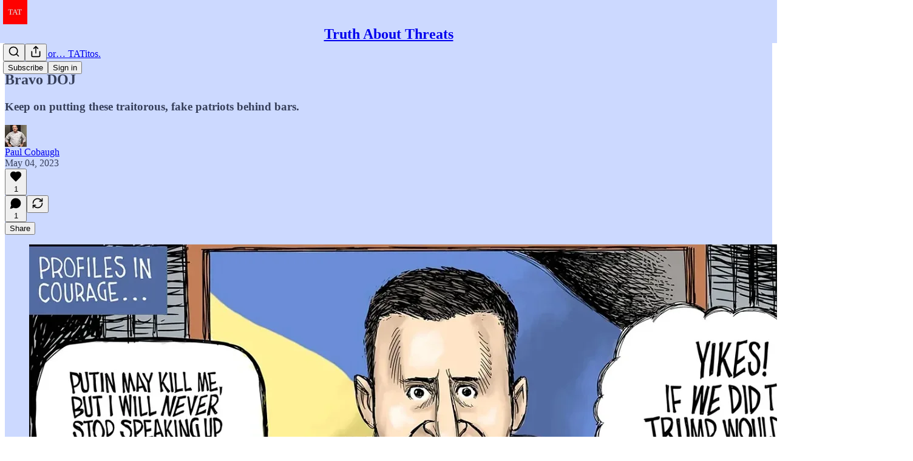

--- FILE ---
content_type: application/javascript
request_url: https://substackcdn.com/bundle/static/js/2967.82f8b73c.js
body_size: 62117
content:
"use strict";(self.webpackChunksubstack=self.webpackChunksubstack||[]).push([["2967"],{36092:function(e,t,n){n.d(t,{A:()=>i});let i={webContainer:"webContainer-IIk356",container:"container-hh54mh",emailWrapper:"emailWrapper-NhzydE",text:"text-Fj8WVT",title:"title-RBoKZn",button:"button-hAEuwt"}},91348:function(e,t,n){n.d(t,{A:()=>i});let i={container:"container-sfnj9V",emailWrapper:"emailWrapper-qwz6NP"}},82144:function(){},36008:function(e,t,n){n.d(t,{A:()=>i});let i={gallery:"gallery-Phxj1j",static:"static-he6Urp",edit:"edit-aqFSXY",imageCaption:"imageCaption-iHC8xR",image:"image-IE_pDY",zoom:"zoom-YdDT6p",imageRow:"imageRow-_Y6x8T","length-2":"length-2-inHdHY",length2:"length-2-inHdHY",inbox:"inbox-uLXwi5",imageGalleryWrap:"imageGalleryWrap-ICPFaM",imageWrap:"imageWrap-egM10V",small:"small-AA4Dt8",medium:"medium-ZeIdEU"}},71305:function(e,t,n){n.d(t,{A:()=>i});let i={imageBubble:"imageBubble-PUJ2WF",clickable:"clickable-z7o89Z",imageGrid:"imageGrid-TadIyX",permalink:"permalink-Zw9a6V","size-1":"size-1-rfav9C",size1:"size-1-rfav9C","size-2":"size-2-LosM46",size2:"size-2-LosM46","size-4":"size-4-O0kTBk",size4:"size-4-O0kTBk","size-3":"size-3-MmfJJu",size3:"size-3-MmfJJu","size-5":"size-5-cc0rFG",size5:"size-5-cc0rFG","size-6":"size-6-SP0NOv",size6:"size-6-SP0NOv",contained:"contained-GU4Fy5",preview:"preview-SSSK5E",dm:"dm-XsOsrC",shareAsset:"shareAsset-GPtbs6",diptychImage:"diptychImage-L7kJ7N",carouselImage:"carouselImage-X3Cree",imageCountOverlay:"imageCountOverlay-J0DNI5",imageGridThumbnail:"imageGridThumbnail-D4cu25",thumbnailImage:"thumbnailImage-uSyTfq",imageCarouselContainer:"imageCarouselContainer-Y1hu48",imageCarousel:"imageCarousel-s8aXY3",carouselSpacer:"carouselSpacer-yyKzy_",overscrollTransition:"overscrollTransition-FddfeV",arrowContainer:"arrowContainer-_8XYI6",left:"left-QRb4rs",right:"right-_sA6d0",arrowButton:"arrowButton-iwL13X",hidden:"hidden-YjEzYn",arrowIcon:"arrowIcon-Vpjw1u",restack:"restack-AvS7gl"}},7777:function(e,t,n){n.d(t,{A:()=>i});let i={latexWrapper:"latexWrapper-xXiahu",latexEdit:"latexEdit-CT7sNA",emptyStateWrapper:"emptyStateWrapper-SwgxAc"}},47961:function(e,t,n){n.d(t,{A:()=>i});let i={timeline:"timeline-WDyd1C",railContainer:"railContainer-W63jgB",rail:"rail-LM6nrG",draggable:"draggable-XUqwr1",draggableLeft:"draggableLeft-MDthpn",draggableRight:"draggableRight-LVVwsd",tooltip:"tooltip-ceWgga",visible:"visible-Y2jC2J",hidden:"hidden-G_OmGT",playback:"playback-UIgSL0",nonSelectable:"nonSelectable-SHHRwG",tick:"tick-RKB6b5",lgTick:"lgTick-iLU6yS",smTick:"smTick-ED2tnj",currentTick:"currentTick-xH7tpT",selection:"selection-m8n06y",selectionFadeLeft:"selectionFadeLeft-rID4fZ",selectionFadeRight:"selectionFadeRight-iIPOWk",handle:"handle-prO_Ky",storyboard:"storyboard-xsBzUl",ticks:"ticks-EA7bBQ",handles:"handles-waTdni",shadow:"shadow-wpFmkU",shadowContainer:"shadowContainer-JsGn6N"}},53076:function(e,t,n){n.d(t,{A:()=>i});let i={embed:"embed-gCEqUi"}},37316:function(e,t,n){n.d(t,{A:()=>i});let i={container:"container-AQs2b4",fill:"fill-xiDTGC",playhead:"playhead-jk5E3b"}},20004:function(e,t,n){n.d(t,{A:()=>i});let i={digestPostEmbed:"digestPostEmbed-flwiST",menu:"menu-juA09f",caption:"caption-QiPycG",captionEditor:"captionEditor-bK4vPR",smSquare:"smSquare-NGbPBa",mdSquare:"mdSquare-pPKPYa",fullWidth:"fullWidth-Ta6aEE",inheritColor:"inheritColor-WetTGJ",link:"link-HREYZo",disableLink:"disableLink-tkz2Oq",videoEmbedPlaceholder:"videoEmbedPlaceholder-AnM6Oo",videoEmbed:"videoEmbed-wAH5DW",videoOverlay:"videoOverlay-CuVkgR",alwaysVisible:"alwaysVisible-OssqWH",copyLinkButton:"copyLinkButton-FSDeif",titleLink:"titleLink-pal8_e"}},96473:function(e,t,n){n.d(t,{A:()=>i});let i={fpRecircBlock:"fpRecircBlock-HKJKYS",alignLeft:"alignLeft-WOT5JO",alignRight:"alignRight-bj2Dhz",header:"header-ie27mg",editor:"editor-V2JXka",sectionTitle:"sectionTitle-Xp9aWg",editable:"editable-oVCSpQ",titleInput:"titleInput-yIjmBm",postWrapper:"postWrapper-gPIVFt",postCard:"postCard-QEnqbK",hoverButton:"hoverButton-N0n6PV",emptySlot:"emptySlot-P_So_W",postImage:"postImage-tnGOF4",imageWrapper:"imageWrapper-mC7xPu",imagePlaceholder:"imagePlaceholder-uxRFZW",postContent:"postContent-kE5vyY",postTitle:"postTitle-WVs0I0",postAuthor:"postAuthor-Wuf0b1",tooltipContainer:"tooltipContainer-_Xo3J2",settingsButton:"settingsButton-LeI8A4",loading:"loading-HVK0LW",emptySlotContainer:"emptySlotContainer-Hjnza1",emptySlotItem:"emptySlotItem-OuTb9G",emptySlotTrigger:"emptySlotTrigger-vqGF5w",modalContainer:"modalContainer-iZuIQf",searchModal:"searchModal-ZuQoVH",searchModalTitle:"searchModalTitle-ii8cvR",searchModalInput:"searchModalInput-hXDbwI",searchModalResults:"searchModalResults-OojB5D",selected:"selected-wxI5Rb",noResults:"noResults-7fr0n7",editButtonContainer:"editButtonContainer-WIMQ0a",fpRecircBlockEmail:"fpRecircBlockEmail-bQo7e4",sectionTitleEmail:"sectionTitleEmail-OAZP1e",postTitleEmail:"postTitleEmail-HJC8Ka",postAuthorEmail:"postAuthorEmail-MsYeIm",emailLink:"emailLink-AegMn8",imageWrapperEmail:"imageWrapperEmail-yADEGT",postImageEmail:"postImageEmail-T8eGUY",imagePlaceholderEmail:"imagePlaceholderEmail-vtKzp8"}},60177:function(e,t,n){n.d(t,{A:()=>i});let i={mediaNodeView:"mediaNodeView-e5SnLi","align-left":"align-left-zBTRM0",alignLeft:"align-left-zBTRM0","align-center":"align-center-GLlHHY",alignCenter:"align-center-GLlHHY","align-right":"align-right-b0iEsr",alignRight:"align-right-b0iEsr",staticView:"staticView-rMg88c",staticImageWrap:"staticImageWrap-zeAxjE",left:"left-Pmbfny",right:"right-jUl_lm",imageContainer:"imageContainer-BFwwV8",large:"large-zd0XRW",full:"full-B7kzBg",caption:"caption-hKmpHN",placeholder:"placeholder-HWtRBz",static:"static-oTq1ez",inlineCaptionEditor:"inlineCaptionEditor-kbzlrs",horizontalResizeHandle:"horizontalResizeHandle-nC_iub",mediaControlButtons:"mediaControlButtons-lqBkgd",active:"active-jfe8JH",mediaControlTextEditor:"mediaControlTextEditor-oFhu3a",hasCaption:"hasCaption-A8cBUm",zoom:"zoom-zeAR_Z",pointer:"pointer-Hr6Xl2"}},8242:function(e,t,n){n.d(t,{A:()=>i});let i={editorBorder:"editorBorder-I0g0rz",editorWrapper:"editorWrapper-HyGil8",editorHelperText:"editorHelperText-PWUmEI"}},63281:function(e,t,n){n.d(t,{A:()=>i});let i={button:"button-ultxpw",buttonDisabled:"buttonDisabled-Uxc4ZD","button-justify-content-start":"button-justify-content-start-X35nBJ",buttonJustifyContentStart:"button-justify-content-start-X35nBJ","button-size-lg":"button-size-lg-mFsNs8",buttonSizeLg:"button-size-lg-mFsNs8","button-size-md":"button-size-md-J2SsUW",buttonSizeMd:"button-size-md-J2SsUW","button-size-sm":"button-size-sm-M_QSNF",buttonSizeSm:"button-size-sm-M_QSNF","button-variant-primary":"button-variant-primary-XjvZp5",buttonVariantPrimary:"button-variant-primary-XjvZp5","button-variant-primary-accent":"button-variant-primary-accent-YDCMgj",buttonVariantPrimaryAccent:"button-variant-primary-accent-YDCMgj","button-variant-tertiary":"button-variant-tertiary-TX9xVJ",buttonVariantTertiary:"button-variant-tertiary-TX9xVJ","button-variant-inverse":"button-variant-inverse-e7GG60",buttonVariantInverse:"button-variant-inverse-e7GG60","button-variant-outline":"button-variant-outline-sYoYJU",buttonVariantOutline:"button-variant-outline-sYoYJU","button-variant-outline-accent":"button-variant-outline-accent-EBL9Rj",buttonVariantOutlineAccent:"button-variant-outline-accent-EBL9Rj","button-variant-inactive":"button-variant-inactive-A_4LkS",buttonVariantInactive:"button-variant-inactive-A_4LkS","button-variant-red-text":"button-variant-red-text-gYjIdY",buttonVariantRedText:"button-variant-red-text-gYjIdY","button-as-link":"button-as-link-Cr7op3",buttonAsLink:"button-as-link-Cr7op3","button-variant-accordion":"button-variant-accordion-qRdmQc",buttonVariantAccordion:"button-variant-accordion-qRdmQc"}},16389:function(e,t,n){n.d(t,{A:()=>i});let i={container:"container-s8tYit","preset-h1-sans":"preset-h1-sans-Qop2bo",presetH1Sans:"preset-h1-sans-Qop2bo","preset-h1-serif":"preset-h1-serif-QyYae8",presetH1Serif:"preset-h1-serif-QyYae8","preset-h1-text":"preset-h1-text-Xj6FhR",presetH1Text:"preset-h1-text-Xj6FhR","preset-h2-serif":"preset-h2-serif-IuXvG0",presetH2Serif:"preset-h2-serif-IuXvG0","preset-h3-compressed":"preset-h3-compressed-dB9FAX",presetH3Compressed:"preset-h3-compressed-dB9FAX","preset-h3-condensed":"preset-h3-condensed-kGahdt",presetH3Condensed:"preset-h3-condensed-kGahdt","preset-h4-sans-condensed":"preset-h4-sans-condensed-Reqd8Y",presetH4SansCondensed:"preset-h4-sans-condensed-Reqd8Y","preset-h4-sans-regular":"preset-h4-sans-regular-S6R6pb",presetH4SansRegular:"preset-h4-sans-regular-S6R6pb","preset-h4-sans-regular-menu":"preset-h4-sans-regular-menu-RuwXXd",presetH4SansRegularMenu:"preset-h4-sans-regular-menu-RuwXXd","preset-h4-serif":"preset-h4-serif-sMtXaD",presetH4Serif:"preset-h4-serif-sMtXaD","preset-h5-sans":"preset-h5-sans-oGxgjp",presetH5Sans:"preset-h5-sans-oGxgjp","preset-h5-sans-compressed":"preset-h5-sans-compressed-QXnWLT",presetH5SansCompressed:"preset-h5-sans-compressed-QXnWLT","preset-h5-serif":"preset-h5-serif-mY7BSm",presetH5Serif:"preset-h5-serif-mY7BSm","preset-h6-sans":"preset-h6-sans-Gi2FdE",presetH6Sans:"preset-h6-sans-Gi2FdE","preset-h6-serif":"preset-h6-serif-NHX2Ix",presetH6Serif:"preset-h6-serif-NHX2Ix","preset-h7-serif":"preset-h7-serif-qxcjrB",presetH7Serif:"preset-h7-serif-qxcjrB","preset-h7-sans":"preset-h7-sans-bXgWg2",presetH7Sans:"preset-h7-sans-bXgWg2","preset-d1-sans-regular":"preset-d1-sans-regular-HmsiTa",presetD1SansRegular:"preset-d1-sans-regular-HmsiTa","preset-d1-sans-medium":"preset-d1-sans-medium-qccA4g",presetD1SansMedium:"preset-d1-sans-medium-qccA4g","preset-d1-serif":"preset-d1-serif-eNQpMA",presetD1Serif:"preset-d1-serif-eNQpMA","preset-d2-serif":"preset-d2-serif-Zt3T9I",presetD2Serif:"preset-d2-serif-Zt3T9I","preset-d2-serif-bold":"preset-d2-serif-bold-b6ZIUk",presetD2SerifBold:"preset-d2-serif-bold-b6ZIUk","preset-d3-serif":"preset-d3-serif-RnjX7h",presetD3Serif:"preset-d3-serif-RnjX7h","preset-d3-serif-bold":"preset-d3-serif-bold-IdUurP",presetD3SerifBold:"preset-d3-serif-bold-IdUurP","preset-d4-serif":"preset-d4-serif-SEAETp",presetD4Serif:"preset-d4-serif-SEAETp","preset-d4-serif-bold":"preset-d4-serif-bold-HsJN25",presetD4SerifBold:"preset-d4-serif-bold-HsJN25","preset-st1":"preset-st1-O4T2tk",presetSt1:"preset-st1-O4T2tk","preset-st2":"preset-st2-XavWyr",presetSt2:"preset-st2-XavWyr","preset-st3":"preset-st3-mae929",presetSt3:"preset-st3-mae929","preset-st4":"preset-st4-nrV6E9",presetSt4:"preset-st4-nrV6E9","preset-body":"preset-body-JzLL5Q",presetBody:"preset-body-JzLL5Q","preset-body-link":"preset-body-link-V8UQqw",presetBodyLink:"preset-body-link-V8UQqw","preset-detail-large":"preset-detail-large-s2MDYG",presetDetailLarge:"preset-detail-large-s2MDYG","preset-detail-large-bold":"preset-detail-large-bold-cYVhri",presetDetailLargeBold:"preset-detail-large-bold-cYVhri","preset-detail-small":"preset-detail-small-mk1EbE",presetDetailSmall:"preset-detail-small-mk1EbE","preset-detail-small-bold":"preset-detail-small-bold-DhgQVM",presetDetailSmallBold:"preset-detail-small-bold-DhgQVM","preset-pullquote":"preset-pullquote-jlelFS",presetPullquote:"preset-pullquote-jlelFS","preset-article-byline":"preset-article-byline-YLd430",presetArticleByline:"preset-article-byline-YLd430","preset-timestamp":"preset-timestamp-JIzgHn",presetTimestamp:"preset-timestamp-JIzgHn","preset-caption":"preset-caption-U1Uztw",presetCaption:"preset-caption-U1Uztw","preset-misc-sans":"preset-misc-sans-y4snTd",presetMiscSans:"preset-misc-sans-y4snTd","preset-sm-preview-byline":"preset-sm-preview-byline-W4hKcb",presetSmPreviewByline:"preset-sm-preview-byline-W4hKcb","preset-lg-preview-byline":"preset-lg-preview-byline-dy8tib",presetLgPreviewByline:"preset-lg-preview-byline-dy8tib","preset-list-item-menu":"preset-list-item-menu-EiM1Es",presetListItemMenu:"preset-list-item-menu-EiM1Es","align-left":"align-left-kbuSQE",alignLeft:"align-left-kbuSQE","align-center":"align-center-UWtlhT",alignCenter:"align-center-UWtlhT","align-right":"align-right-onO3hJ",alignRight:"align-right-onO3hJ","wrap-pretty":"wrap-pretty-ejTmFK",wrapPretty:"wrap-pretty-ejTmFK","wrap-balance":"wrap-balance-jmGdbe",wrapBalance:"wrap-balance-jmGdbe",clamp:"clamp-Vi5QjU","clamp-1":"clamp-1-OfiQ1V",clamp1:"clamp-1-OfiQ1V","clamp-2":"clamp-2-_Mb9Jj",clamp2:"clamp-2-_Mb9Jj","clamp-3":"clamp-3-jYPWgo",clamp3:"clamp-3-jYPWgo","clamp-4":"clamp-4-qoVcAB",clamp4:"clamp-4-qoVcAB","clamp-5":"clamp-5-rto_2V",clamp5:"clamp-5-rto_2V","clamp-6":"clamp-6-tHjoiW",clamp6:"clamp-6-tHjoiW","color-accent":"color-accent-ACVlDT",colorAccent:"color-accent-ACVlDT","color-primary":"color-primary-NaQ4Ae",colorPrimary:"color-primary-NaQ4Ae","color-white":"color-white-MlYGuP",colorWhite:"color-white-MlYGuP","color-blue":"color-blue-MQGY4t",colorBlue:"color-blue-MQGY4t","color-tertiary":"color-tertiary-mHRDyo",colorTertiary:"color-tertiary-mHRDyo","color-disabled":"color-disabled-gVbtOK",colorDisabled:"color-disabled-gVbtOK","white-space-nowrap":"white-space-nowrap-oTjHiF",whiteSpaceNowrap:"white-space-nowrap-oTjHiF","white-space-normal":"white-space-normal-HrU_HE",whiteSpaceNormal:"white-space-normal-HrU_HE"}},18012:function(e,t,n){n.d(t,{A:()=>i});let i={buttonContainer:"buttonContainer-tH3LP9",previewOverlay:"previewOverlay-abzqK3"}},44366:function(e,t,n){n.d(t,{A:()=>i});let i={verticalMenu:"verticalMenu-iEWUZS",customThumbnailInput:"customThumbnailInput-XO3HWP",loadingPlaceholder:"loadingPlaceholder-PycMQg",videoPlaceholder:"videoPlaceholder-z7fCRh",thumbnailPicture:"thumbnailPicture-sSZ1qk",thumbnailPreviewContainer:"thumbnailPreviewContainer-VyJhWD",videoEditorMenu:"videoEditorMenu-PM9LlQ",verticalMenuLabel:"verticalMenuLabel-lDnMVg",clipIcon:"clipIcon-bRPUgg",thumbnailOptionsCarousel:"thumbnailOptionsCarousel-RN5au0",thumbnailOptionItem:"thumbnailOptionItem-TyR4Pm",thumbnailOptionItemSelected:"thumbnailOptionItemSelected-Xdrpbf",thumbnailOptionImage:"thumbnailOptionImage-RiWxv6",fullWidthButton:"fullWidthButton-E8QDEj"}},84685:function(){},8791:function(e,t,n){n.d(t,{A:()=>i});let i={livePill:"livePill-wNMCye"}},52687:function(e,t,n){n.d(t,{A:()=>i});let i={input:"input-ZGrgg4"}},2890:function(e,t,n){n.d(t,{A:()=>i});let i={avatar:"avatar-LanjdX",badge:"badge-Uvjr_O",container:"container-t1XakO",header:"header-MPtCPc",emailButton:"emailButton-TJW1DY",cta:"cta-htyRl8"}},25879:function(e,t,n){n.d(t,{A:()=>i});let i={select:"select-nGc13j",menu:"menu-T8bpIH",disabled:"disabled-Dbz4PM",focus:"focus-JiAubq",error:"error-L2xDMl",leading:"leading-o7jWpZ",size_sm:"size_sm-wP3fcB",sizeSm:"size_sm-wP3fcB",size_md:"size_md-4WlyW1",sizeMd:"size_md-4WlyW1",trailing:"trailing-ezPcro","priority_secondary-outline":"priority_secondary-outline-ZUiTkO",prioritySecondaryOutline:"priority_secondary-outline-ZUiTkO",priority_tertiary:"priority_tertiary-Y9DHgN",priorityTertiary:"priority_tertiary-Y9DHgN"}},88419:function(e,t,n){n.d(t,{A:()=>i});let i={content:"content-etG1Ty"}},33540:function(e,t,n){n.d(t,{A:()=>i});let i={toggle:"toggle-qPLOMm",content:"content-PO04C_",on:"on-oX6ZaQ",off:"off-Pr96yj",animate:"animate-Rwg7DP"}},97684:function(e,t,n){n.d(t,{A:()=>i});let i={input:"input-X5E9i8",inputWrapper:"inputWrapper-oU82fm",inputBox:"inputBox-sEFZlI",disabled:"disabled-E8NHVa",hasChips:"hasChips-vDsUWG",options:"options-aBXwqq",empty:"empty-DC9PME",option:"option-orqVUP",check:"check-qomjjP",button:"button-xcVawW"}},7743:function(e,t,n){n.d(t,{A:()=>i});let i={highlight:"highlight-U002IP"}},83447:function(e,t,n){n.d(t,{A:()=>i});let i={spinner:"spinner-JBla2j",transparent:"transparent-f5_dXW"}},44307:function(e,t,n){n.d(t,{A:()=>i});let i={variables:"variables-fH4ag7",containsAppPrompt:"containsAppPrompt-UMsmqt",isHidden:"isHidden-vzcyV0",page:"page-aOaH_e",miniInboxItem:"miniInboxItem-qLFrMG",newItems:"newItems-twwRBA",facepile:"facepile-BvssMQ",face:"face-P6q4PH",feedItem:"feedItem-ONDKv3",feedUnit:"feedUnit-NTpfyQ",showThreadGutter:"showThreadGutter-X3iYha",hasAvatar:"hasAvatar-XDSVUi",hasAction:"hasAction-pgoBA3",seeMoreFade:"seeMoreFade-xP5n8v",feedPermalinkUnit:"feedPermalinkUnit-JBJrHa",permalinkHeader:"permalinkHeader-bQJTnJ",seeMoreReplies:"seeMoreReplies-K4uhty",seeMoreThread:"seeMoreThread-KEnEyq",seeMoreThreadSegment:"seeMoreThreadSegment-_Apecq",top:"top-zb_BJC",hasContext:"hasContext-_DCyNJ",replyUnit:"replyUnit-tO0ejm",youtube:"youtube-AgNZc0",tiktok:"tiktok-x4gDkP",spotify:"spotify-cCmxPs",appleMusic:"appleMusic-OezLQy",polymarket:"polymarket-aVcj90",soundcloud:"soundcloud-p1bsAU",youtubeIframe:"youtubeIframe-kP47yC",tiktokIframe:"tiktokIframe-izo_uk",feedCommentBody:"feedCommentBody-UWho7S",feedCommentBodyInner:"feedCommentBodyInner-AOzMIC",smallPreview:"smallPreview-dZMrxO",underlineLink:"underlineLink-RuIQrC",disabled:"disabled-W2Bv0n",peopleYouMayKnowContainer:"peopleYouMayKnowContainer-A79AYm",peopleYouMayKnow:"peopleYouMayKnow-GCnR1N",seeMore:"seeMore-D88zkH",seeMoreText:"seeMoreText-Y5A1El",postAttachment:"postAttachment-eYV3fM",saveButton:"saveButton-BUhk5Q",commentContainer:"commentContainer-kpPRBB",vibrantHeader:"vibrantHeader-We3FVb",postImage:"postImage-L4FlO9",vibrantPostImage:"vibrantPostImage-TTXyOq",linkImage:"linkImage-i4xmRa",linkImagePlaceholder:"linkImagePlaceholder-zpM5qk",actionRow:"actionRow-T4wXed",moreButtonContainer:"moreButtonContainer-zdayXV",moreButton:"moreButton-EXZOW4",shortPostText:"shortPostText-HTEthL",large:"large-xah3K0",stat:"stat-Q5QJPb",reportModal:"reportModal-LypavT",ripple:"ripple-DknUjK",vibrant:"vibrant-Ys_KyG",saved:"saved-BzlEct",videoThumbnailImage:"videoThumbnailImage-GeQb7o",feedStatsGrid:"feedStatsGrid-lsizQ6",inlineLinkRow:"inlineLinkRow-b2tbOE",transparentLoginPrompt:"transparentLoginPrompt-sD3O95",appPrompt:"appPrompt-gZ1qj_",asParent:"asParent-gmw3iy"}},50321:function(e,t,n){n.d(t,{A:()=>i});let i={pageStack:"pageStack-_TN0zS",gap_0:"gap_0-SUYUaT",gap0:"gap_0-SUYUaT",gap_8:"gap_8-Np1Riv",gap8:"gap_8-Np1Riv",gap_16:"gap_16-KBArmz",gap16:"gap_16-KBArmz",linkRow:"linkRow-ddH7S0",isPadded:"isPadded-_aROE_",linkRowA:"linkRowA-pQXF7n",isClickable:"isClickable-EPNJTJ",isSelectable:"isSelectable-tK5w8z",isSelected:"isSelected-Up1BZ3",hoverLink:"hoverLink-g45pgX",input:"input-VtaUja",error:"error-RM8NkE",textarea:"textarea-emWDBj"}},76247:function(e,t,n){n.d(t,{A:()=>i});let i={playButton:"playButton-VfYy0S",playButtonIcon:"playButtonIcon-iVd8T6",videoIcon:"videoIcon-pEKkgy",pauseIconBar:"pauseIconBar-fixY8H",pauseIcon:"pauseIcon-bgib4b",videoPauseIconBar:"videoPauseIconBar-boRJoC",audioWaveform:"audioWaveform-K3CCe7",voiceAmplitude:"voiceAmplitude-Hp8N5A"}},98505:function(e,t,n){n.d(t,{A:()=>i});let i={text:"text-aFN1BV"}},16044:function(e,t,n){n.d(t,{A:()=>i});let i={blockContainer:"blockContainer-sGUymL",blockTitleContainer:"blockTitleContainer-_ayaxc",blockTitle:"blockTitle-p5J1JM",blockSubTitle:"blockSubTitle-b49Pjc",inlineContainer:"inlineContainer-pdOZS_",inlineText:"inlineText-mmZJjI"}},73577:function(e,t,n){n.d(t,{v:()=>a});var i=n(4006),r=n(31583),l=n(83427);let a=e=>{let{node:t}=e,{attrs:n}=t;return(0,i.Y)(r.VR,{children:(0,i.Y)(l.B,{postId:n.postId})})}},38305:function(e,t,n){n.d(t,{K:()=>l});var i=n(4006),r=n(84605);function l(e){let{array:t,limit:n,formatter:l=e=>e,othersFormatter:a=e=>e}=e,o=t.map(l).filter(Boolean).slice(0,n),{iString:s,iPlural:d}=(0,r.GO)(),c=s("and");if(0===o.length)return t.length?d("one person","%1 people",t.length):s("zero people");if(1===o.length)return o[0];if(2===o.length)return(0,i.FD)(i.FK,{children:[o[0]," ",c," ",o[1]]});let u=o.slice(0,-1).map(e=>(0,i.FD)(i.FK,{children:[e,", "]})),p=t.length-o.length;return p>0?(0,i.FD)(i.FK,{children:[u,c," ",a((0,i.FD)(i.FK,{children:[p+1," ",d("other","others",p+1)]}))]}):(0,i.FD)(i.FK,{children:[u,c," ",o[o.length-1]]})}},93510:function(e,t,n){n.d(t,{Q:()=>p});var i=n(4006),r=n(31583),l=n(64296),a=n(64997),o=n(84605),s=n(76977),d=n(63136),c=n(66511);let u="icon-goBaOg",p=e=>{let{}=e,{iString:t}=(0,o.GO)(),n=t("This may be a temporary error, please refresh the page to try again.");return(0,i.Y)(r.VR,{children:(0,i.FD)(s.I1,{alignItems:"center",justifyContent:"center",className:"container-njkc6x",children:[(0,i.Y)(l.A,{className:u}),(0,i.FD)(s.Ye,{alignItems:"center",gap:4,children:[(0,i.Y)(d.EY.Meta,{translated:!0,color:"accent",children:"Image not found"}),(0,i.Y)(c.m_,{text:n,children:(0,i.Y)(a.A,{size:12,className:u})})]})]})})}},36202:function(e,t,n){n.d(t,{F:()=>a});var i=n(4006),r=n(31583),l=n(21805);let a=e=>(0,i.Y)(r.VR,{className:"image-gallery-embed","data-drag-handle":"",children:(0,i.Y)(l.i_,{editor:e.editor,node:e.node})})},66443:function(e,t,n){n.d(t,{K:()=>m,_:()=>v});var i=n(4006),r=n(32485),l=n.n(r),a=n(17402),o=n(10278),s=n(33764),d=n(64632),c=n(76977),u=n(63136),p=n(11510),h=n(71305);function m(e){let{className:t,assets:n,readOnly:r,isRestack:s,isPreview:d,isDm:u,onClick:p,aspect:m,maxWidth:f,maxHeight:v,children:y,isContained:b,outline:Y,isPermalink:w,feedItem:C,isShareAsset:_,commentId:k,restackedPost:E,restackedPublication:D}=e,A=(0,o.Cu)(n),T=A;A.length>6&&(T=T.slice(0,6));let[L,I]=(0,a.useState)(null);return(0,i.FD)(c.pT,{className:l()(h.A.imageGrid,h.A["size-".concat(Math.min(A.length,6))],u&&h.A.dm,d&&h.A.preview,b&&h.A.contained,w&&h.A.permalink,s&&h.A.restack,_&&h.A.shareAsset,t),gap:4,radius:"md",overflow:"hidden",position:"relative",children:[T.map((e,t)=>{let{src:n,explicit:l,width:a,height:o,id:s}=e,d=A.length-(t+1);return(0,i.Y)(g,{asset:n,explicit:l,total:A.length,readOnly:r,aspect:m,width:a,height:o,numRemaining:t+1===6&&d>0?d:void 0,maxWidth:null!=f?f:w?568:520,maxHeight:v,outline:b||1!==A.length?Y:"detail",onClick:r?void 0:e=>{!e.defaultPrevented&&(e.preventDefault(),p&&p({attachmentId:s,attachmentType:"image"}),e.preventDefault(),I({index:t}))},children:y},n)}),!r&&(0,i.Y)(o.yx,{assets:A,imageViewer:L,setImageViewer:I,readOnly:r,feedItem:C,commentId:k,restackedPost:E,restackedPublication:D})]})}function g(e){let t,n,r,l,{asset:a,explicit:s,onClick:d,total:c,numRemaining:u,readOnly:m,aspect:g,width:v,height:y,outline:b="none",maxWidth:Y,maxHeight:w=420,children:C}=e,_=(0,p.Iu)(),k=null!=Y?Y:520;null!=v&&null!=y&&(y/=2,t=Math.round(Math.min(v/=2,k)),n=Math.round(y/v*t),1===c&&(t>k?(l=Math.round(n*k/t),r=k):(r=t,l=n),w&&l&&l>w&&(r=Math.round(r*w/l),l=w),_&&(l="auto")));let E=(0,i.FD)(i.FK,{children:[C,u&&(0,i.Y)(f,{count:u})]});return(0,i.Y)(o.Vn,{asset:a,explicit:s,onClick:d,readOnly:m,width:r,height:l,maxWidth:r,className:h.A.gridImage,imageProps:{aspect:g||(1===c?"":"1:1"),smartCrop:1!==c},outline:b,flex:"grow",radius:"sm",style:{"--aspect-ratio":"".concat(t," / ").concat(n)},children:E})}function f(e){let{count:t}=e;return(0,i.Y)(c.pT,{className:h.A.imageCountOverlay,position:"absolute",justifyContent:"center",alignItems:"center",inset:0,children:(0,i.FD)(u.EY.B1,{color:"vibrance-primary",weight:"medium",children:["+",t]})})}function v(e){let{className:t,assets:n}=e,r=(0,o.Cu)(n),a=r;r.length>4&&(a=a.slice(0,4));let s=(0,o.NF)(r),{onShow:u}=(0,d.k_)(s);return(0,i.FD)(c.pT,{className:l()(h.A.imageGridThumbnail,h.A["size-".concat(Math.min(r.length,4))],t),gap:2,width:72,height:72,radius:"md",overflow:"hidden",sizing:"border-box",border:"detail",position:"relative",flex:"auto",children:[a.map(e=>{let{src:t}=e;return(0,i.Y)(y,{asset:t,size:72},t)}),s&&(0,i.Y)(d.Np,{onShow:u})]})}function y(e){let{asset:t,size:n=64}=e;return(0,i.Y)(c.pT,{className:h.A.thumbnailImage,bg:"secondary",overflow:"hidden",children:(0,i.Y)(s.o,{src:t,maxWidth:n,useRetinaSizing:!0,imageIsFixedWidth:!0,imageProps:{aspect:"1:1",smartCrop:!0},width:n,height:n,loading:"lazy",ignorePicture:!0})})}},10278:function(e,t,n){n.d(t,{Cu:()=>C,NF:()=>_,Vn:()=>w,wY:()=>Y,xn:()=>y,yx:()=>b});var i=n(69277),r=n(4006),l=n(32485),a=n.n(l),o=n(17402),s=n(78865),d=n(30796),c=n(66443),u=n(52742),p=n(33764),h=n(64632),m=n(94729),g=n(12501),f=n(76977),v=n(71305);function y(e){let t=e.assets.filter(e=>"string"!=typeof e&&"number"==typeof e.width&&"number"==typeof e.height&&e.width>0&&e.height>0);return t.length<=1||e.readOnly||e.isDm?(0,r.Y)(c.K,(0,i._)({},e)):2===t.length?(0,r.Y)(d.h,(0,i._)({},e)):(0,r.Y)(s.gf,(0,i._)({},e))}function b(e){var t,n,i,l;let{assets:a,imageViewer:o,setImageViewer:s,readOnly:d,feedItem:c,commentId:p,restackedPost:h,restackedPublication:f}=e,v=!!o,y=function(e){let{commentId:t,shouldFetch:n}=e,{result:i}=(0,g.qK)(async e=>{let{signal:i}=e;return t&&n?(await (0,m.x6)("/api/v1/reader/comment/".concat(t),{signal:i})).item:null},[t,n],{auto:!!(t&&n)});return null!=i?i:null}({commentId:p,shouldFetch:!c&&v});if(d)return null;let b=a.map(e=>({attrs:{src:e.src}})),Y=null!=(t=null!=c?c:y)?t:null,w=null!=(n=null==Y?void 0:Y.post)?n:void 0,C=null!=(i=null==Y?void 0:Y.publication)?i:void 0;return(0,r.Y)(u.V,{isOpen:v,modalContent:b,onClose:()=>s(null),step:null!=(l=null==o?void 0:o.index)?l:0,feedItem:Y,post:w,publication:C,restackedPost:h,restackedPublication:f})}function Y(e,t){let[n,i]=(0,o.useState)(0);return(0,o.useLayoutEffect)(()=>{let n=new ResizeObserver(e=>{for(let n of e)i(n.contentRect.width-t)});return e.current&&n.observe(e.current),()=>{n.disconnect()}},[t,e]),n}function w(e){var t;let{asset:n,explicit:l,onClick:o,readOnly:s,width:d,height:c,children:u,className:m,imageProps:g,maxWidth:y,flex:b="auto",radius:Y,style:w,outline:C="detail"}=e,{isHidden:_,onShow:k}=(0,h.k_)(l),E=null!=(t=null!=y?y:d)?t:520;return(0,r.FD)(f.pT,{position:"relative",className:a()(v.A.imageBubble,!s&&v.A.clickable,m),flex:b,radius:Y,onClick:_?void 0:o,bg:"secondary",outline:C,style:(0,i._)({width:d,height:c},w),overflow:"hidden",draggable:!1,children:[(0,r.Y)(p.o,{src:n,maxWidth:E,useRetinaSizing:!0,imageIsFixedWidth:!0,imageProps:(0,i._)({smartCrop:!1},g),width:d,height:c,loading:"lazy",ignorePicture:!0,draggable:!1}),u,_&&(0,r.Y)(h.Np,{onShow:k})]})}function C(e){return e.map(e=>"string"==typeof e?{src:e,explicit:!1}:e)}function _(e){let t=e.some(e=>e.explicit),{isHidden:n}=(0,h.k_)(t);return n}},40410:function(e,t,n){n.d(t,{A:()=>l});var i=n(4006),r=n(17402);let l=e=>{let{min:t,max:n,step:l,value:a,onChange:o}=e,s=(0,r.useRef)(null),d=(0,r.useRef)(null),c=(0,r.useCallback)(e=>{if(!s.current)return;let{left:i,width:r}=s.current.getBoundingClientRect();o(Math.round((t+Math.max(Math.min(e.clientX-i,r),0)/r*(n-t))/l)*l)},[t,n,l,o]),u=(0,r.useCallback)(()=>{document.removeEventListener("mousemove",c)},[c]),p=()=>{document.addEventListener("mousemove",c)},h=(a-t)/(n-t)*100;return(0,i.Y)("div",{className:"range-slider-bhPvhQ",ref:s,onMouseDown:p,onMouseUp:u,onBlur:u,children:(0,i.FD)("div",{className:"range-slider__rail-P4vlSM",children:[(0,i.Y)("div",{className:"range-slider__track-Q9dod1",style:{width:"".concat(h,"%")}}),(0,i.Y)("div",{className:"range-slider__thumb-SArpZE",style:{left:"".concat(h,"%")},ref:d,onMouseDown:p})]})})}},44518:function(e,t,n){n.d(t,{S:()=>a});var i=n(38221),r=n.n(i),l=n(17402);function a(e){let{items:t,getKeys:n,sort:i=!0,sortFunc:a,deps:o}=e,s=(e,t)=>{let i=n(e),r=n(t);for(let e=0;e<Math.min(i.length,r.length);e++){let t=i[e].localeCompare(r[e]);if(0!==t)return t}return i.length-r.length},[d,c]=(0,l.useState)(""),u=(0,l.useMemo)(()=>r()(c,100),[c]),p=d.trim();return{setQuery:u,filteredItems:(0,l.useMemo)(()=>{if(!p)return t;let e=t.filter(e=>n(e).some(e=>e.toLowerCase().includes(p.toLowerCase())));return(i||a)&&(e=e.sort(a||s)),e},o?[p,...o]:[p,t]),hasFiltered:""!==p,query:p}}},4963:function(e,t,n){n.d(t,{Y:()=>o});var i=n(4006),r=n(48309),l=n(84605),a=n(31825);function o(e){let{src:t}=e,{iString:n}=(0,l.GO)();return(0,i.Y)(a.z,{href:t,download:!0,"aria-label":n("Download"),priority:"quaternary",size:"md",className:"downloadButton-dUfp2b",native:!0,children:(0,i.Y)(r.A,{size:20})})}},14506:function(e,t,n){n.d(t,{e:()=>s});var i=n(4006),r=n(63558),l=n(43510),a=n(84605),o=n(48625);function s(e){let{isPlaying:t,disabled:n,onClick:s,size:d="md"}=e,{iString:c}=(0,a.GO)(),u=n?"var(--color-fg-tertiary)":"var(--color-fg-primary)",p=c(t?"Pause":"Play");return(0,i.Y)(o.f,{priority:"secondary","aria-label":p,pressed:t,onPressedChange:s,size:d,disabled:n,className:"button-yhxrk8",children:e=>{let{pressed:t}=e;return t?(0,i.Y)(r.A,{size:20,fill:u}):(0,i.Y)(l.A,{size:20,fill:u})}})}},48617:function(e,t,n){n.d(t,{x:()=>c});var i=n(4006),r=n(44202),l=n(45773),a=n(84605),o=n(35369),s=n(88774);let d=[{value:1,display:"1"},{value:1.25,display:"1.25"},{value:1.5,display:"1.5"},{value:1.75,display:"1.75"},{value:2,display:"2"}];function c(e){let{onSetPlaybackRate:t,playbackRate:n}=e,{iString:c}=(0,a.GO)();return(0,i.FD)(s.W1,{placement:"top",trigger:(0,i.Y)(o.K0,{priority:"quaternary",size:"md",children:(0,i.Y)(r.A,{size:20})}),children:[(0,i.Y)(s.j,{children:c("Playback speed")}),d.map(e=>(0,i.FD)(s.Dr,{onClick:()=>t(e.value),trailing:e.value===n?(0,i.Y)(l.A,{}):null,children:[e.display,"\xd7"]},e.value))]})}},95660:function(e,t,n){n.d(t,{r:()=>y});var i=n(4006),r=n(17402),l=n(24078),a=n(35369),o=n(97515),s=n(76977),d=n(57820),c=n(81203),u=n(63136),p=n(49095),h=n(39318);let m={items:"items-SZnmh_",item:"item-VxynEz",isSelected:"isSelected-Yq6O15",showMore:"showMore-rDQFwq",badge:"badge-cOMigQ"},g=e=>{let{items:t,selectItem:n,selectedItem:r,setSelectedItem:l,selectedItemRef:a,query:o}=e;return(0,i.Y)(i.FK,{children:t.map(e=>(0,i.Y)(v,{isSelected:r&&e.id===r.id&&e.type===r.type,onClick:()=>n(e),onMouseEnter:()=>l(e),elemRef:r&&e.id===r.id&&e.type===r.type?a:void 0,children:(0,i.FD)(s.Ye,{flex:"grow",alignItems:"center",gap:12,padding:8,children:["user"===e.type&&(0,i.Y)(f,{item:e,query:o}),"pub"===e.type&&(0,i.FD)(i.FK,{children:[(0,i.Y)(c.Nq,{className:m.profileImg,logoUrl:e.photo_url||(0,h.Ji1)(e.id),size:32,publicationName:e.name}),(0,i.FD)(s.I1,{style:{maxWidth:"260px"},children:[(0,i.Y)(u.EY.B4,{weight:"semibold",color:"primary",ellipsis:!0,as:"div",children:e.name}),e.author_name&&e.author_name.length>0?(0,i.FD)(u.EY.B5,{color:"secondary",ellipsis:!0,translated:!0,children:["by ",I18N.p(e.author_name)]}):null]})]})]})},e.id+e.type))})};function f(e){var t,n,r;let{item:a}=e,o=a.publication_name;return!o&&a.publications&&a.publications.length>0&&(o=a.primary_publication_id?null==(n=a.publications.find(e=>{let{id:t}=e;return t===a.primary_publication_id})||a.publications[0])?void 0:n.name:null==(r=a.publications[0])?void 0:r.name),(0,i.FD)(i.FK,{children:[(0,i.Y)(l.eu,{className:m.avatar,photoUrl:(0,h.dJ9)(a.photo_url||(0,h.Ji1)(a.id),80),size:36}),(0,i.FD)(s.I1,{maxWidth:220,children:[(0,i.FD)(s.Ye,{gap:4,minWidth:0,children:[(0,i.Y)(u.EY.B4,{color:"primary",weight:"semibold",ellipsis:!0,children:a.name}),(0!==a.bestseller_tier||(null==(t=a.status)?void 0:t.vip))&&(0,i.Y)(p.UserStatusSymbols,{className:m.badge,tier:a.bestseller_tier,status:a.status,size:"sm",userId:a.id})]}),o&&a.handle?(0,i.FD)(u.EY.B4,{color:"secondary",ellipsis:!0,children:[a.handle," • ",o]}):o?(0,i.Y)(u.EY.B5,{color:"secondary",ellipsis:!0,children:o}):a.handle?(0,i.Y)(u.EY.B4,{color:"secondary",ellipsis:!0,children:a.handle}):null]})]})}let v=e=>{let{children:t,isSelected:n,onClick:r,onMouseEnter:l,elemRef:a,className:o}=e;return(0,i.Y)("button",{className:"".concat(m.item," ").concat(n?m.isSelected:""," ").concat(null!=o?o:""),onClick:r,onMouseEnter:l,onMouseDown:e=>{e.preventDefault();let{target:t}=e;t&&void 0!==t.focus&&t.focus()},ref:a,tabIndex:-1,children:t})},y=(0,r.forwardRef)((e,t)=>{var n;let{items:l,selectItem:c,query:u,isLoading:p,placeholderText:h,noResultsText:g,minQueryLength:f=0,language:y}=e,{iString:Y}=I18N.i(y),[w,C]=(0,r.useState)(0),[_,k]=(0,r.useState)(!1),E=l.size>1,D=Array.from(l.values()).some(e=>e.length>(E?3:6))&&!_,A=Array.from(l.values()).map(e=>_?e:e.slice(0,E?3:6)).flat(),T=(0,r.useRef)(),L=null!=(n=A[w])?n:null,I=A.length+ +!!D,x=!!D&&w===I-1,S=(0,r.useRef)(null);(0,r.useEffect)(()=>{w>=0&&T.current&&T.current.scrollIntoView({behavior:"smooth",block:"nearest"})},[w,T]),(0,r.useEffect)(()=>{C(0),k(!1)},[l]);let P=e=>{let t=A.findIndex(t=>t.id===e.id);-1!==t?C(t):C(0)};return((0,r.useImperativeHandle)(t,()=>({getElement:()=>S.current,onKeyDown:e=>{let{event:t}=e;return"ArrowUp"===t.key?(C((w+I-1)%I),!0):"ArrowDown"===t.key?(C((w+1)%I),!0):"Enter"===t.key&&(L&&c(L),x&&k(!0),!0)}})),h&&(!u||u.length<f))?(0,i.Y)(s.I1,{className:m.items,alignItems:"center",children:(0,i.Y)(o.p,{title:h,description:Y("Start typing...")})}):(0,i.FD)("div",{className:m.items,ref:S,children:[Array.from(l.entries()).map(e=>{let[t,n]=e;return(0,i.Y)(b,{title:E?Y(t):void 0,maxItemsToDisplay:_?void 0:E?3:6,items:n,selectItem:c,selectedItem:L,setSelectedItem:P,selectedItemRef:T,query:u})}),p&&(0,i.Y)(s.I1,{padding:8,alignItems:"center",children:(0,i.Y)(d.y$,{})}),!p&&0===I&&(0,i.Y)(s.Ye,{padding:8,children:(0,i.Y)(o.p,{title:g,description:Y("Try another search...")})}),D&&(0,i.Y)(s.I1,{padding:8,children:(0,i.Y)(v,{isSelected:x,onMouseEnter:()=>C(I-1),onClick:()=>k(!0),elemRef:x?T:void 0,className:m.showMore,children:(0,i.Y)(a.$n,{priority:"secondary",flex:"grow",children:Y("Load more...")})})})]})}),b=e=>{let{title:t,maxItemsToDisplay:n,items:r,selectItem:l,selectedItem:a,setSelectedItem:o,selectedItemRef:d,query:c}=e,p=n?r.slice(0,n):r;return(0,i.FD)(i.FK,{children:[t&&(0,i.Y)(s.I1,{padding:8,children:(0,i.Y)(u.EY.Meta,{color:"secondary",weight:"semibold",children:t})}),(0,i.Y)(g,{items:p,selectItem:l,selectedItem:a,setSelectedItem:o,selectedItemRef:d,query:c})]})}},98107:function(e,t,n){n.d(t,{A:()=>c});var i=n(4006),r=n(32485),l=n.n(r),a=n(17402),o=n(15734),s=n.n(o),d=n(39318);let c=e=>{let{symbol:t,prependSymbol:n=!1,isStatic:r=!1}=e,o="/api/v1/price/".concat(t),[c,u]=(0,a.useState)(null),[p,h]=(0,a.useState)(null),[m,g]=(0,a.useState)(!1);return((0,a.useEffect)(()=>{(async()=>{try{let e=await s().get(o);if(e.body){if("not_found"===e.body.status)return void g(!0);u(e.body.price),h(e.body.change_pct)}}catch(e){g(!0)}})()},[o]),!n&&t.startsWith("$")&&(t=t.slice(1)),r)?(0,i.Y)("span",{children:(0,i.FD)("a",{"data-component-name":"CashtagStatic",href:"".concat((0,d.hdL)(t)),children:[t," "]})}):m?(0,i.FD)("span",{children:[t," "]}):(0,i.FD)("a",{className:l()("cashtag",{neutral:0==p,positive:p&&parseFloat(p)>0,negative:p&&0>parseFloat(p)}),target:"_blank",rel:"noopener",href:"".concat((0,d.hdL)(t)),"data-attrs":JSON.stringify({symbol:t}),"data-component-name":"Cashtag",children:["".concat(t.toUpperCase()," "),(0,i.Y)("span",{children:(0,i.Y)("span",{children:(0,i.FD)("span",{className:l()("delta"),children:["".concat(parseFloat(p||0).toFixed(2),"%"),!p||parseFloat(p)>0?String.fromCharCode(8593):String.fromCharCode(8595)]})})})]})}},73653:function(e,t,n){n.d(t,{L:()=>l});var i=n(4006),r=n(17402);let l=e=>{var t;let{attrs:n}=e,l=(0,r.useRef)(null);if((0,r.useEffect)(()=>{let e=e=>{let t;if(!l.current||e.source!==l.current.contentWindow)return;let n=e.data;if("string"==typeof n)try{n=JSON.parse(n)}catch(e){return}n&&"number"==typeof n.height?t=n.height:"number"==typeof n&&(t=n),"number"==typeof t&&t>0&&l.current&&(l.current.style.height="".concat(t,"px"))};if(null==n?void 0:n.url)return window.addEventListener("message",e),()=>{window.removeEventListener("message",e)}},[null==n?void 0:n.url]),!n||!n.url)return null;let a="iframe-pinterest-".concat((null==(t=n.url.split("/").pop())?void 0:t.split("?")[0])||Date.now());return(0,i.Y)("div",{class:"pinterest-embed-wrap outer","data-url":n.url,children:(0,i.Y)("iframe",{ref:l,id:a,className:"pinterest-embed-iframe",src:n.url,width:"350px",frameBorder:"0",scrolling:"no",loading:n.belowTheFold?"lazy":void 0,title:n.title||"Pinterest Pin"})})}},65113:function(e,t,n){n.d(t,{t:()=>l});var i=n(4006),r=n(17402);let l=e=>{let{attrs:t}=e,n=(0,r.useRef)(null);(0,r.useEffect)(()=>{let e=e=>{!n.current||e.source===n.current.contentWindow&&e.data.iframeHeight&&"number"==typeof e.data.iframeHeight&&(n.current.style.height="".concat(e.data.iframeHeight,"px"))};return window.addEventListener("message",e),()=>{window.removeEventListener("message",e)}},[]);let l=t.fullEmbedUrl;return(0,i.Y)("div",{class:"polymarket-wrap outer","data-url":l,children:(0,i.Y)("iframe",{ref:n,class:"polymarket-iframe",src:l,width:"400px",height:"120px",frameBorder:"0",sandbox:"allow-scripts allow-same-origin allow-popups allow-popups-to-escape-sandbox",loading:t.belowTheFold?"lazy":void 0})})}},88161:function(e,t,n){n.d(t,{i:()=>a});var i=n(4006),r=n(31583),l=n(38893);let a=e=>{let{node:t}=e;return(0,i.Y)(r.VR,{children:(0,i.Y)(l.$g,{label:t.attrs.label,src:"/api/v1/audio/upload/".concat(t.attrs.mediaUploadId,"/src"),duration:t.attrs.duration})})}},12018:function(e,t,n){n.d(t,{y:()=>g});var i=n(69277),r=n(70408),l=n(4006),a=n(17402),o=n(74728),s=n.n(o),d=n(90616),c=n(13950),u=n(35369),p=n(76977),h=n(11587),m=n(20004);let g=e=>{let{initialCaption:t,onSave:n,onCancel:o}=e,g=t.replace(/<br\s*\/?>/gi,"\n"),[f,v]=(0,a.useState)(g);return(0,l.Y)(c.DH,{children:(0,l.FD)(p.I1,{flex:"grow",gap:8,children:[(0,l.Y)(h.T,(0,r._)((0,i._)({},d.P),{className:m.A.captionEditor,maxLength:5e3,name:"description",placeholder:"Enter a caption...",rows:6,value:f,onChange:e=>{v(e.target.value)}})),(0,l.FD)(p.pT,{gap:8,justifyContent:"end",paddingY:8,children:[(0,l.Y)(u.$n,{priority:"secondary",onClick:o,children:"Cancel"}),(0,l.Y)(u.$n,{priority:"primary",onClick:()=>{let e=f.replace(/\n/g,"<br>");n(s()(e,(0,r._)((0,i._)({},s().defaults),{allowedTags:["br"]})))},children:"Save"})]})]})})}},47074:function(e,t,n){n.d(t,{m:()=>s});var i=n(69277),r=n(70408),l=n(4006),a=n(31583),o=n(16460);let s=e=>{let{node:t,editor:n,deleteNode:s,updateAttributes:d,getPos:c}=e,u=t.attrs,p=(0,r._)((0,i._)({},u),{isEditor:!!n});return(0,l.Y)(a.VR,{className:"digestPostEmbed","data-drag-handle":"",children:(0,l.Y)(o.S,(0,r._)((0,i._)({},p),{isEditor:!0,editor:n,updateAttributes:d,deleteNode:s,getPos:c}))})}},16460:function(e,t,n){n.d(t,{S:()=>q});var i=n(69277),r=n(70408),l=n(4006),a=n(32485),o=n.n(a),s=n(17402),d=n(89230),c=n(84605),u=n(35369),p=n(16074),h=n(76977),m=n(88774),g=n(20004);let f=e=>{let{enableExtraSmallOption:t,size:n,onOpen:i,onClose:r,onEditCaption:a,onSetLayout:o,onSetShowBylines:s,showBylines:f,onConvertToLink:v,onConvertToEmbeddedPost:y,onDelete:b,showBylinesOption:Y}=e,{iString:w}=(0,c.GO)();return(0,l.Y)(h.pT,{className:g.A.menu,justifyContent:"end",children:(0,l.FD)(m.W1,{trigger:(0,l.Y)(u.K0,{priority:"secondary-outline",children:(0,l.Y)(d.A,{size:20})}),onClose:r,onOpen:i,children:[t&&(0,l.Y)(m.Dr,{disabled:"xs"===n,onClick:()=>o("xs"),children:w("Extra small display")}),(0,l.Y)(m.Dr,{disabled:"sm"===n,onClick:()=>o("sm"),children:w("Small display")}),(0,l.Y)(m.Dr,{disabled:"md"===n,onClick:()=>o("md"),children:w("Medium display")}),(0,l.Y)(m.Dr,{disabled:"lg"===n,onClick:()=>o("lg"),children:w("Large display")}),(0,l.Y)(p.c,{}),Y&&(0,l.Y)(m.Dr,{onClick:()=>s(!f),children:w(f?"Hide bylines":"Show bylines")}),("lg"===n||"md"===n)&&(0,l.Y)(m.Dr,{onClick:a,children:w("Edit caption")}),(0,l.Y)(m.Dr,{onClick:()=>y(),children:w("Convert to default")}),(0,l.Y)(m.Dr,{onClick:v,children:w("Convert to link")}),(0,l.Y)(m.Dr,{priority:"destructive",onClick:b,children:w("Remove")})]})})};var v=n(43327),y=n(47663),b=n(12988),Y=n(90616),w=n(65842);let C=e=>{let{initialValue:t,placeholder:n,onSave:a,onCancel:o}=e,{iString:d}=(0,c.GO)(),[p,m]=(0,s.useState)(t),g=(0,s.useRef)(null);return(0,s.useEffect)(()=>{g.current&&(g.current.focus(),g.current.select())},[]),(0,l.FD)(h.I1,{gap:16,children:[(0,l.Y)(w.ks,(0,r._)((0,i._)({},Y.P),{ref:g,placeholder:n,value:p,onInput:e=>{m(e.target.value)}})),(0,l.FD)(h.pT,{gap:8,justifyContent:"end",children:[(0,l.Y)(u.$n,{priority:"tertiary",onClick:e=>{e.preventDefault(),e.stopPropagation(),null==o||o()},children:d("Cancel")}),(0,l.Y)(u.$n,{priority:"primary",onClick:e=>{e.preventDefault(),e.stopPropagation(),null==a||a(p.trim())},children:d("Save")})]})]})};var _=n(13589),k=n(85612),E=n(57753),D=n(68349),A=n(36372);let T=e=>{let{showLinks:t,feedUrl:n,disableLinks:a}=e,{iString:o}=(0,c.GO)(),[s,d]=(0,_.Mk)(),[u,p]=(0,_.Mk)(),[m,g]=(0,_.Mk)(),f=(0,A.d)(),v={as:"a",cursor:"pointer",rel:"noreferrer noopener",target:"_blank"},y=e=>{a&&e.preventDefault()};return(0,l.FD)(h.Ye,{alignItems:"center",gap:12,children:[t.spotify_url&&(0,l.Y)(h.Ye,(0,r._)((0,i._)({},d,v),{href:t.spotify_url,onClick:y,children:(0,l.Y)(k.MO,{fill:s?"#1DB954":E.Q3.mediumRed.hex,size:20})})),t.apple_podcasts_url&&(0,l.Y)(h.Ye,(0,r._)((0,i._)({},p,v),{href:t.apple_podcasts_url,onClick:y,children:(0,l.Y)(k.uv,{fill:u?"#B53CD9":E.Q3.mediumRed.hex,size:20})})),(0,l.Y)(h.Ye,(0,r._)((0,i._)({},g),{cursor:"pointer",onClick:e=>{a?e.preventDefault():(f.popToast(()=>(0,l.Y)(A.y,{text:o("RSS feed URL copied")})),(0,D.lW)(n))},children:(0,l.Y)(k.It,{fill:m?"#F88800":E.Q3.mediumRed.hex,size:20})}))]})};var L=n(56455),I=n(15894);let x=e=>{let{isMobile:t,youtubeUrl:n,disableLinks:i}=e,{iString:r}=(0,c.GO)();return n?(0,l.FD)(h.Ye,{alignItems:"center",as:"a",gap:8,href:n,rel:"noopener noreferrer",target:"_blank",onClick:e=>{i&&e.preventDefault()},children:[!t&&(0,l.Y)(I.T,{color:"accent",preset:"detail-large",children:r("Watch on YouTube")}),(0,l.Y)(k.$5,{fill:E.Q3.mediumRed.hex,size:24})]}):null};var S=n(84297);let P=e=>{let{disableLinks:t,feedUrl:n,isEditingTitle:i,onCancelTitle:r,onEditTitle:a,onSaveTitle:o,post:s,showLinks:d,youtubeUrl:u}=e,{iString:p}=(0,c.GO)(),{title:m,canonical_url:g}=s,f=(0,S.a)(s),v="podcast"===s.type,y=!!s.video_upload_id,b=v&&d&&n||y&&u;return(0,l.Y)(L.m,{children:(0,l.FD)(h.I1,{gap:8,children:[(0,l.Y)(I.T,{color:"accent",preset:"detail-large",children:f}),i?(0,l.Y)(h.I1,{padding:8,children:(0,l.Y)(C,{initialValue:m,placeholder:p("Edit title..."),onCancel:r,onSave:o})}):(0,l.Y)("a",{href:g,rel:"noopener",target:"_blank",onClick:e=>{t&&e.preventDefault()},children:(0,l.Y)(I.T,{className:"link-LXCHWO",preset:"h7-serif",style:{cursor:"pointer"},onClick:null!=a?a:void 0,children:m})}),b&&(0,l.FD)("div",{className:"mediaLinks-a_pTok",children:[v&&d&&n&&(0,l.Y)(T,{disableLinks:t,feedUrl:n,showLinks:d}),y&&u&&(0,l.Y)(x,{disableLinks:t,isMobile:!1,youtubeUrl:u})]})]})})};var N=n(12018),M=n(33764),F=n(17988),R=n(63446);let O={button:"button-PdemLh",ctaWrapper:"ctaWrapper-tPnWzu",mediaLinks:"mediaLinks-z5OJrN"},B=e=>{let{buttonSize:t,cta:n,disableLinks:i,feedUrl:r,handleCancelCta:a,handleEditCta:o,handleSaveCta:s,href:d,isEditingCta:u,post:p,showLinks:m,youtubeUrl:g}=e,{iString:f}=(0,c.GO)(),v=(0,F.useMediaQuery)({maxWidth:720}),y="podcast"===p.type,b=!!p.video_upload_id,Y=y&&m&&r||b&&g,w=n;return y&&m&&v?w=f("Listen on"):b&&g&&v&&(w=f("Watch on youtube")),(0,l.Y)(h.Ye,{alignItems:"center",className:O.footerRow,justifyContent:"space-between",children:(0,l.FD)("div",{className:O.ctaWrapper,onClick:u?void 0:null!=o?o:void 0,children:[u?(0,l.Y)(C,{initialValue:n,placeholder:f("Edit CTA..."),onCancel:a,onSave:s}):(0,l.Y)(R.v,{className:O.button,href:d,justifyContent:"start",renderAsLink:!0,size:t,trailingIcon:"chevron-right",variant:"tertiary",onClick:i?e=>{e.preventDefault()}:void 0,children:w}),Y&&(0,l.FD)("div",{className:O.mediaLinks,children:[y&&m&&r&&(0,l.Y)(T,{disableLinks:i,feedUrl:r,showLinks:m}),b&&g&&(0,l.Y)(x,{disableLinks:i,isMobile:v,youtubeUrl:g})]})]})})};var z=n(38305);let U=e=>{let{bylines:t}=e;return(null==t?void 0:t.length)?(0,l.Y)(I.T,{color:"tertiary",preset:"detail-large",children:(0,l.Y)(z.K,{array:t||[],formatter:e=>{let{name:t}=e;return t},limit:3})}):null},j=e=>{let{caption:t,cta:n,disableLinks:i,feedUrl:r,isEditingCaption:a,isEditingCta:o,isEditingTitle:s,onCancelCaption:d,onCancelCta:u,onCancelTitle:p,onEditCaption:m,onEditCta:g,onEditTitle:f,onSaveCaption:v,onSaveCta:y,onSaveTitle:b,post:Y,showBylines:w,showLinks:_,youtubeUrl:k}=e,{iString:E}=(0,c.GO)(),{publishedBylines:D,title:A,canonical_url:T,cover_image:x,cover_image_alt:S}=Y;return(0,l.Y)(L.m,{children:(0,l.FD)(h.I1,{children:[(0,l.Y)(h.I1,{paddingBottom:12,children:s?(0,l.Y)(h.I1,{padding:8,children:(0,l.Y)(C,{initialValue:A,placeholder:E("Edit title..."),onCancel:p,onSave:b})}):(0,l.Y)("a",{href:T,rel:"noopener",target:"_blank",onClick:e=>{i&&e.preventDefault()},children:(0,l.Y)(I.T,{preset:"h5-sans",onClick:null!=f?f:void 0,children:A})})}),(0,l.Y)(h.I1,{paddingBottom:12,children:w&&(0,l.Y)(U,{bylines:D})}),x&&(0,l.Y)(h.I1,{paddingBottom:16,children:(0,l.Y)("a",{href:T,rel:"noopener",target:"_blank",onClick:e=>{i&&e.preventDefault()},children:(0,l.Y)(M.o,{alt:null!=S?S:A,imageProps:{height:Math.round(650),smartCrop:!0},maxWidth:1300,src:x})})}),(0,l.Y)(h.pT,{flex:"grow",paddingBottom:8,children:(0,l.Y)("div",{className:"captionContainer-e38vU2",children:a&&d&&v?(0,l.Y)(h.I1,{paddingX:8,children:(0,l.Y)(N.y,{initialCaption:t,onCancel:d,onSave:v})}):(0,l.Y)("p",{dangerouslySetInnerHTML:{__html:t},onClick:null!=m?m:void 0})})}),(0,l.Y)(B,{cta:n,disableLinks:i,feedUrl:r,handleCancelCta:u,handleEditCta:g,handleSaveCta:y,href:T,isEditingCta:o,post:Y,showLinks:_,youtubeUrl:k})]})})};var H=n(68410);let V=e=>{let{cta:t,disableLinks:n,feedUrl:i,isEditingCta:r,isEditingTitle:a,onCancelCta:s,onCancelTitle:d,onEditCta:u,onEditTitle:p,onSaveCta:m,onSaveTitle:g,post:f,showBylines:v,showLinks:y,youtubeUrl:b}=e,{iString:Y}=(0,c.GO)(),{isMobile:w}=(0,H.sM)(),{publishedBylines:_,title:k,canonical_url:E,cover_image:D,cover_image_alt:A}=f;return(0,l.Y)(L.m,{children:(0,l.FD)(h.Ye,{alignItems:"stretch",gap:16,children:[D&&(0,l.Y)("a",{className:"imageLink-AC6EYn",href:E,rel:"noopener",target:"_blank",onClick:e=>{n&&e.preventDefault()},children:(0,l.Y)(M.o,{alt:null!=A?A:k,className:o()("image-DiWGMJ",{"imageMobile-PivMk8":w}),imageProps:{height:w?180:300,smartCrop:!0,aspect:"1:1"},maxWidth:w?180:300,src:D})}),(0,l.FD)(h.I1,{flex:"grow",gap:8,children:[a?(0,l.Y)(h.I1,{paddingRight:8,paddingY:8,children:(0,l.Y)(C,{initialValue:k,placeholder:Y("Edit title..."),onCancel:d,onSave:g})}):(0,l.Y)("a",{href:E,rel:"noopener",target:"_blank",onClick:e=>{n&&e.preventDefault()},children:(0,l.Y)(I.T,{preset:"h5-sans",style:n?{}:{cursor:"pointer"},onClick:null!=p?p:void 0,children:k})}),v&&(0,l.Y)(U,{bylines:_}),(0,l.Y)(B,{cta:t,disableLinks:n,feedUrl:i,handleCancelCta:s,handleEditCta:u,handleSaveCta:m,href:E,isEditingCta:r,post:f,showLinks:y,youtubeUrl:b})]})]})})},W=e=>{let{cta:t,disableLinks:n,feedUrl:i,isEditingCta:r,isEditingTitle:a,onCancelCta:o,onCancelTitle:s,onEditCta:d,onEditTitle:u,onSaveCta:p,onSaveTitle:m,post:g,showBylines:f,showLinks:v,youtubeUrl:y}=e,{iString:b}=(0,c.GO)(),{publishedBylines:Y,title:w,canonical_url:_}=g;return(0,l.Y)(L.m,{children:(0,l.FD)(h.I1,{gap:4,children:[(0,l.FD)(h.I1,{gap:8,children:[a?(0,l.Y)(h.I1,{padding:8,children:(0,l.Y)(C,{initialValue:w,placeholder:b("Edit title..."),onCancel:s,onSave:m})}):(0,l.Y)("a",{href:_,rel:"noopener",target:"_blank",onClick:e=>{n&&e.preventDefault()},children:(0,l.Y)(I.T,{preset:"h5-sans",onClick:null!=u?u:void 0,children:w})}),f&&(0,l.Y)(U,{bylines:Y})]}),(0,l.Y)(B,{buttonSize:"sm",cta:t,disableLinks:n,feedUrl:i,handleCancelCta:o,handleEditCta:d,handleSaveCta:p,href:_,isEditingCta:r,post:g,showLinks:v,youtubeUrl:y})]})})};var G=n(4016);let K=e=>{document.dispatchEvent(new CustomEvent("updateDigestPostEmbed",{detail:e,bubbles:!0}))},q=e=>{let{nodeId:t,caption:n,cta:a,size:d="lg",isEditor:c,showBylines:u,title:p,publishedBylines:h,post_date:m,cover_image:Y,cover_image_alt:w,canonical_url:C,section_name:_,id:k,type:E,video_upload_id:D,reaction_count:A,comment_count:T,publication_name:L,publication_logo_url:I,editor:x,updateAttributes:S,deleteNode:N,getPos:M,pub:F,youtube_url:R,show_links:O,feed_url:B}=e,[z,U]=(0,s.useState)(!1),[H,q]=(0,s.useState)(!1),[X,J]=(0,s.useState)(!1),[Z,Q]=(0,s.useState)(!1),[$,ee]=(0,s.useState)(!1),et=(0,G.lu)({pub:F}),en={title:p,publishedBylines:h,post_date:m,cover_image:Y,cover_image_alt:w,canonical_url:C,section_name:_,id:k,type:E,video_upload_id:D,reaction_count:A,comment_count:T,publication_name:L,publication_logo_url:I},ei={feedUrl:null!=B?B:void 0,showLinks:null!=O?O:null,youtubeUrl:null!=R?R:null},er=()=>{q(!0),U(!1),K({nodeId:t,shouldDisableDrag:!0})},el={onCancelTitle:c?()=>{J(!1),K({nodeId:t,shouldDisableDrag:!1})}:null,onEditTitle:c?()=>{J(!0),U(!1),K({nodeId:t,shouldDisableDrag:!0})}:null,onSaveTitle:c?e=>{J(!1),S?S({title:e}):K({nodeId:t,title:e,shouldDisableDrag:!1})}:null,isEditingTitle:X},ea={onCancelCaption:c?()=>{q(!1),K({nodeId:t,shouldDisableDrag:!1})}:null,onEditCaption:c?er:null,onSaveCaption:c?e=>{q(!1),S?S({caption:e}):K({nodeId:t,caption:e,shouldDisableDrag:!1})}:null,isEditingCaption:H},eo={onCancelCta:c?()=>{Q(!1),K({nodeId:t,shouldDisableDrag:!1})}:null,onEditCta:c?()=>{Q(!0),U(!1),K({nodeId:t,shouldDisableDrag:!0})}:null,onSaveCta:c?e=>{Q(!1),S?S({cta:e}):K({nodeId:t,cta:e,shouldDisableDrag:!1})}:null,isEditingCta:Z};return(0,l.Y)("div",{className:o()(g.A.digestPostEmbed),"data-component-name":"DigestPostEmbed",onMouseEnter:()=>!H&&!X&&U(!0),onMouseLeave:()=>!$&&U(!1),children:(0,l.FD)(l.FK,{children:[c&&z&&(0,l.Y)(f,{enableExtraSmallOption:et,showBylines:u,showBylinesOption:et,size:d,onClose:()=>ee(!1),onConvertToEmbeddedPost:()=>{x&&M?x.commands.convertDigestPostEmbedToEmbeddedPostV2({pos:M(),attrs:(0,i._)({url:C},en)}):document.dispatchEvent(new CustomEvent("convertDigestPostEmbedToEmbeddedPost",{detail:{url:C},bubbles:!0}))},onConvertToLink:()=>{x&&M?x.commands.convertDigestPostEmbedToLinkV2({pos:M(),url:C}):document.dispatchEvent(new CustomEvent("convertDigestPostEmbedToLink",{detail:{url:C},bubbles:!0}))},onDelete:()=>{N?N():document.dispatchEvent(new CustomEvent("deleteDigestPostEmbed",{bubbles:!0}))},onEditCaption:er,onOpen:()=>ee(!0),onSetLayout:e=>{S?S({size:e}):K((0,i._)({nodeId:t,caption:n,cta:a,size:e,shouldDisableDrag:!1},en))},onSetShowBylines:e=>{S?S({showBylines:e}):K((0,i._)({nodeId:t,showBylines:e,shouldDisableDrag:!1},en))}}),"xs"===d&&(et?(0,l.Y)(P,(0,r._)((0,i._)({},el,ei),{disableLinks:c,post:en})):(0,l.Y)(b.w,{disableLinks:c,post:en})),"sm"===d&&(et?(0,l.Y)(W,(0,r._)((0,i._)({},el,eo,ei),{cta:a,disableLinks:c,post:en,showBylines:u})):(0,l.Y)(b.w,{disableLinks:c,post:en})),"md"===d&&(et?(0,l.Y)(V,(0,r._)((0,i._)({},el,eo,ei),{cta:a,disableLinks:c,post:en,showBylines:u})):(0,l.Y)(y.T,(0,r._)((0,i._)({},ea),{caption:n,disableLinks:c,post:en}))),"lg"===d&&(et?(0,l.Y)(j,(0,r._)((0,i._)({},ea,el,eo,ei),{caption:n,cta:a,disableLinks:c,post:en,showBylines:u})):(0,l.Y)(v.vV,(0,r._)((0,i._)({},ea),{caption:n,disableLinks:c,post:en})))]})})}},90616:function(e,t,n){n.d(t,{P:()=>r});let i=e=>{e.stopPropagation()},r={onKeyPress:i,onCopy:i,onPaste:i,onKeyDown:i,onMouseDown:i}},57194:function(e,t,n){n.d(t,{u:()=>p});var i=n(79785),r=n(4006),l=n(31583),a=n(27775),o=n(13950),s=n(84605),d=n(35369),c=n(76977);function u(){let e=(0,i._)(["Message ",""]);return u=function(){return e},e}let p=e=>{let{node:t}=e,n=t.attrs,{iTemplate:i}=(0,s.GO)();return(0,r.Y)(l.VR,{className:"directMessage","data-drag-handle":"",children:(0,r.Y)(o.DH,{children:(0,r.Y)(c.I1,{alignItems:"center",justifyContent:"center",flex:"grow",style:{marginBottom:"20px"},children:(0,r.Y)(d.$n,{priority:"primary",leading:(0,r.Y)(a.A,{size:20}),children:i(u(),n.userName)})})})})}},64399:function(e,t,n){n.d(t,{n:()=>s});var i=n(69277),r=n(4006),l=n(31583),a=n(18999),o=n(63136);let s=e=>{var t;let{node:n,editor:s,deleteNode:d,updateAttributes:c,getPos:u}=e,p=n.attrs,h="undefined"!=typeof window?null==(t=window._preloads)?void 0:t.pub:null;return h?(0,r.Y)(l.VR,{className:"fpRecircBlock","data-drag-handle":"",children:(0,r.Y)(a.u,(0,i._)({pub:h,isEditor:!0,editor:s,updateAttributes:c,deleteNode:d,getPos:u},p))}):(0,r.Y)(o.EY,{translated:!0,children:"Error: Publication not found"})}},81704:function(e,t,n){n.d(t,{E:()=>a});var i=n(17402),r=n(15734),l=n.n(r);let a=e=>{let{pubId:t,onSelectPost:n}=e,[r,a]=(0,i.useState)(""),[o,s]=(0,i.useState)([]),[d,c]=(0,i.useState)(!1),[u,p]=(0,i.useState)([]),h=(0,i.useRef)(null),m=(0,i.useCallback)(e=>{(a(e),h.current&&clearTimeout(h.current),e.trim())?(c(!0),h.current=window.setTimeout(async()=>{try{let n=await l().get("/api/v1/post/search").query({query:e,focusedPublicationId:t,numberFocused:10}),i=(n.body.focused||n.body.results||[]).map(e=>{var t,n,i;return{id:e.id,title:e.title,author_name:(null==(n=e.publishedBylines)||null==(t=n[0])?void 0:t.name)||e.author_name,author_names:null==(i=e.publishedBylines)?void 0:i.map(e=>e.name),cover_image:e.cover_image,canonical_url:e.canonical_url,post_date:e.post_date}});s(i)}catch(e){console.error("Error searching posts:",e),s([])}finally{c(!1)}},300)):s([])},[t]),g=(0,i.useCallback)(()=>{h.current&&clearTimeout(h.current),a(""),s([]),c(!1)},[]);return{searchQuery:r,searchResults:o,isSearching:d,handleSearch:m,clearSearch:g,onSelectPost:n,getLatestPostsByTag:(0,i.useCallback)(async e=>{try{c(!0);let t=((await l().get("/api/v1/archive").query({sort:"new",limit:10,post_tag_id:e})).body||[]).map(e=>{var t,n,i;return{id:e.id,title:e.title,author_name:(null==(n=e.publishedBylines)||null==(t=n[0])?void 0:t.name)||e.author_name,author_names:null==(i=e.publishedBylines)?void 0:i.map(e=>e.name),cover_image:e.cover_image,canonical_url:e.canonical_url,post_date:e.post_date}});return s(t),t}catch(e){return console.error("Error fetching posts by tag:",e),s([]),[]}finally{c(!1)}},[]),fetchAvailableTags:(0,i.useCallback)(async()=>{try{let e=(await l().get("/api/v1/publication/post-tag")).body||[];return p(e.filter(e=>!e.hidden)),e}catch(e){return console.error("Error fetching tags:",e),p([]),[]}},[]),availableTags:u}}},42455:function(e,t,n){let i;n.d(t,{_:()=>x});var r=n(4006),l=n(31583),a=n(32485),o=n.n(a),s=n(52482),d=n(4885),c=n(51745),u=n(69308),p=n(87332),h=n(92919),m=n(82853),g=n(97213),f=n(17402),v=n(52742),y=n(33764),b=n(84605),Y=n(35369),w=n(76977),C=n(37598),_=n(63136),k=n(65842),E=n(66511),D=n(39318),A=n(60177);let T={normal:"large",large:"full",full:"normal"},L=e=>{let{alt:t,onUpdateAlt:n}=e,{iString:i}=(0,b.GO)();return(0,r.Y)(w.I1,{gap:8,justifyContent:"center",className:A.A.mediaControlTextEditor,children:(0,r.FD)(w.I1,{gap:8,children:[(0,r.Y)(_.EY.B3,{translated:!0,font:"meta",color:"secondary",children:"Alt text"}),(0,r.Y)(k.ks,{value:t,onChange:e=>n(e.currentTarget.value),placeholder:i("Describe images…")})]})})},I=e=>{let{href:t,onSave:n}=e,[i,l]=(0,f.useState)(t||""),{iString:a}=(0,b.GO)();return(0,r.FD)(w.I1,{gap:8,justifyContent:"center",className:A.A.mediaControlTextEditor,children:[(0,r.FD)(w.I1,{gap:4,children:[(0,r.Y)(_.EY.B3,{translated:!0,font:"meta",color:"secondary",children:"URL"}),(0,r.Y)(k.ks,{placeholder:"Add image link…",value:i,onChange:e=>l(e.currentTarget.value)})]}),(0,r.FD)(w.Ye,{gap:8,children:[t&&(0,r.Y)(Y.$n,{priority:"destructive",size:"sm",onClick:()=>n(null),children:a("Remove")}),(0,r.Y)(Y.$n,{priority:"primary",size:"sm",onClick:()=>{let e=(0,s.find)(i,"url");e.length?n(e[0].href.replace("http:","https:")):alert(a("Invalid url"))},disabled:t===i||!i.length,children:(null==t?void 0:t.length)?a("Update"):a("Save")})]})]})},x=e=>{var t;let{node:n,updateAttributes:a}=e,[s,_]=(0,f.useState)(!1),[k,x]=(0,f.useState)(0),[S,P]=(0,f.useState)(0),N=(0,f.useRef)(null),{iString:M}=(0,b.GO)();(0,f.useEffect)(()=>{let e;(e=document.querySelector(".ProseMirror"))&&P(null==e?void 0:e.clientWidth),N.current&&(N.current.onload=()=>{N.current&&x(N.current.naturalWidth/N.current.naturalHeight)})});let[F,R]=(0,f.useState)(!1),O=e=>{e.preventDefault(),setTimeout(()=>z(e))},B=()=>{R(!1),i=-1,document.removeEventListener("pointermove",O),document.removeEventListener("pointerup",B)},z=e=>{if(-1===i)return;let{clientX:t}=e,n=i-t;if(0===n)return;let r=n>0?"left":"right";setTimeout(()=>{((e,t)=>{var n,i;if(!N.current)return console.error("Media ref is undefined|null",{resizableImg:N.current});let r={width:null==(n=N.current)?void 0:n.width,height:null==(i=N.current)?void 0:i.height},l={width:-1,height:-1};"left"===e?l.width=r.width-Math.abs(t):l.width=r.width+Math.abs(t),l.width>S&&(l.width=S),l.height=l.width/k,(e=>{let{width:t,height:n}=e;return t<50||n<50})(l)||a(l)})(r,Math.abs(n)),i=t})};return(0,r.FD)(l.VR,{as:"figure",className:o()(A.A.mediaNodeView,n.attrs.align&&A.A["align-".concat(n.attrs.align)||""]),"data-drag-handle":"",children:[(0,r.FD)(w.Ye,{className:o()(A.A.imageContainer,A.A[n.attrs.size]),children:[(0,r.FD)(w.I1,{gap:8,children:[(0,r.FD)(w.Ye,{justifyContent:"center",style:{position:"relative"},children:[(0,r.Y)(y.o,{className:A.A[n.attrs.size],src:n.attrs.src,alt:n.attrs.alt,title:n.attrs.title,style:{pointerEvents:"none"},maxWidth:(()=>{switch(n.attrs.size){case"large":return D.T$x;case"full":return window.innerWidth;default:if("100%"===n.attrs.width)return D.EZZ;return n.attrs.width}})(),imageRef:N,useRetinaSizing:!0,imageIsFixedWidth:!1}),"normal"===n.attrs.size&&(0,r.Y)("div",{className:o()(A.A.horizontalResizeHandle),title:M("Resize"),onClick:e=>{let{clientX:t}=e;i=t},onPointerDown:e=>{R(!0),i=e.clientX,setTimeout(()=>{document.addEventListener("pointermove",O),document.addEventListener("pointerup",B)})},onPointerUp:B,children:(0,r.Y)(Y.K0,{priority:"secondary",children:(0,r.Y)(d.A,{height:18,stroke:"#2b2e3b"})})})]}),(0,r.FD)(w.Ye,{justifyContent:"center",className:o()(A.A.inlineCaptionEditor,{[A.A.hasCaption]:null==(t=n.content)?void 0:t.size}),children:[(0,r.Y)(l.$p,{as:"figcaption",className:A.A.caption,contenteditable:!0}),!n.content.size&&(0,r.Y)("div",{className:o()(A.A.caption,A.A.placeholder),children:"Add caption…"})]})]}),(0,r.FD)(w.Ye,{gap:4,className:o()(A.A.mediaControlButtons),children:[(0,r.Y)(E.m_,{text:M("Toggle standard, large, full-screen"),children:(0,r.Y)(Y.K0,{priority:"tertiary",onClick:()=>{var e;let t;return t={size:e=T[n.attrs.size],width:"100%"},void("normal"!==e&&(t.height="auto",t.align="center"),"large"===e&&(t.width=D.T$x),"full"===e&&(t.width=D.YL9),a(t))},children:(0,r.Y)(c.A,{height:18,stroke:"#2b2e3b"})})}),"normal"===n.attrs.size&&(0,r.FD)(r.FK,{children:[(0,r.Y)(E.m_,{text:M("Align left"),children:(0,r.Y)(Y.K0,{priority:"tertiary",className:o()("left"===n.attrs.align&&A.A.active),onClick:()=>a({align:"left"}),children:(0,r.Y)(u.A,{height:18,stroke:"#2b2e3b"})})}),(0,r.Y)(E.m_,{text:M("Align center"),children:(0,r.Y)(Y.K0,{priority:"tertiary",className:o()("center"===n.attrs.align&&A.A.active),onClick:()=>a({align:"center"}),children:(0,r.Y)(p.A,{height:18,stroke:"#2b2e3b"})})}),(0,r.Y)(E.m_,{text:M("Align right"),children:(0,r.Y)(Y.K0,{priority:"tertiary",className:o()("right"===n.attrs.align&&A.A.active),onClick:()=>a({align:"right"}),children:(0,r.Y)(h.A,{height:18,stroke:"#2b2e3b"})})})]}),(0,r.Y)(E.m_,{text:M("Add link"),children:(0,r.Y)(C.A,{trigger:(0,r.Y)(Y.K0,{priority:"tertiary",children:(0,r.Y)(m.A,{height:18,stroke:"#2b2e3b"})}),align:"start",children:e=>{let{close:t}=e;return(0,r.Y)(I,{href:n.attrs.href,onSave:e=>{a({href:e}),t()}})}})}),(0,r.Y)(E.m_,{text:M("Edit alt text"),children:(0,r.Y)(C.A,{trigger:(0,r.Y)(Y.K0,{priority:"tertiary",children:(0,r.Y)(g.A,{height:18,stroke:"#2b2e3b"})}),align:"start",children:(0,r.Y)(L,{alt:n.attrs.alt,onUpdateAlt:e=>a({alt:e})})})})]})]}),(0,r.Y)(v.V,{isOpen:s,modalContent:[{attrs:n.attrs}],onClose:()=>_(!1),step:0})]})}},18203:function(e,t,n){n.d(t,{z:()=>D});var i=n(69277),r=n(79785),l=n(4006),a=n(32708),o=n(17402),s=n(64998),d=n(84605),c=n(25006),u=n(85478),p=n(35369),h=n(60322),m=n(76977),g=n(20500),f=n(76171),v=n(16993),y=n(94996),b=n(63136),Y=n(65842),w=n(66511);function C(){let e=(0,r._)(["Each option must be between 1 and "," characters long."]);return C=function(){return e},e}function _(){let e=(0,r._)(["The description must be less than "," characters long."]);return _=function(){return e},e}let k=(e,t)=>{let{question:n,description:i,expiry:r,audience:l,options:a}=e,{iString:o,iTemplate:s}=I18N.i(t),d=a.filter(Boolean);if(n.length<1||n.length>255)return o("The question must be between 1 and 255 characters long.");if(d.length<2||d.length>5)return o("Your poll must have 2 to 5 options.");if(d.some(e=>e.length<1||e.length>35))return s(C(),35);if(!["all_subscribers","only_paid"].includes(l))return o("Your poll audience is invalid.");if(![1,24,72,168,999999].includes(r))return o("The length of your poll is invalid.");else if(i.length>250)return s(_(),250);return null},E=e=>{let{index:t,text:n,onChange:i,onDelete:r,showDeleteButton:o,disabled:c}=e,{language:u}=(0,d.GO)();return(0,l.FD)(m.fI,{flex:"grow",gap:8,children:[(0,l.Y)(Y.ks,{disabled:c,flex:"grow",maxLength:35,placeholder:(0,s.Uf)(t,u),value:n,onChange:e=>{i(t,e.currentTarget.value)}}),o&&(0,l.Y)(p.K0,{disabled:c,priority:"tertiary",tabIndex:o?void 0:-1,onClick:()=>r(t),children:(0,l.Y)(a.A,{size:20})})]})},D=e=>{let{poll:t,isOpen:n,onClose:r,onSave:a,isPublished:s,shouldShowAudiencePicker:C}=e,_=t.options.map(e=>e.label);_.length>1?_.length<5&&_.push(""):_=["",""];let{iString:D,language:A,iPlural:T}=(0,d.GO)(),{getConfigFor:L}=(0,u.mJ)(),{payments_state:I}=(0,c.df)()||{},x=!!L("enable_description_on_polls"),S=C&&"enabled"===I?"only_paid":"all_subscribers",[P,N]=(0,o.useState)(t.question||""),[M,F]=(0,o.useState)(t.description||""),[R,O]=(0,o.useState)(_),[B,z]=(0,o.useState)(t.expiry||24),[U,j]=(0,o.useState)(t.audience||S),[H,V]=(0,o.useState)(!1),[W,G]=(0,o.useState)(t.votes_hidden||!1),[K,q]=(0,o.useState)(null),X=k({question:P,description:M,options:R,expiry:B,audience:U},A),J=(0,o.useCallback)(()=>{var e;N(t.question||""),F(t.description||""),O((null==(e=t.options)?void 0:e.map(e=>e.label))||["",""]),z(t.expiry||24),j(t.audience||S),G(t.votes_hidden||!1),q(null),r()},[t.question,t.description,t.options,t.expiry,t.audience,t.votes_hidden,S,r]),Z=(0,o.useCallback)(e=>{let{value:t}=e;["only_paid","all_subscribers"].includes(t)&&j(t)},[]),Q=(0,o.useCallback)(e=>{let{value:t}=e,n=Number(t);[1,24,72,168,999999].includes(n)&&z(n)},[]),$=(0,o.useCallback)((e,t)=>{let n=[...R];n.splice(e,1,t),e===n.length-1&&n.length<5&&n.push(""),O(n)},[R]),ee=(0,o.useCallback)(e=>{var t;if(R.length<=2||e>=R.length)return;let n=[...R];n.splice(e,1),(null==(t=n[n.length-1])?void 0:t.length)&&n.push(""),O(n)},[R]),et=Array(Math.max(2,R.length||0)).fill("").map((e,t)=>R.length>t?R[t]:e),en=K||s&&t.total_votes>0&&T("This poll is part of a post that has already been published. If you modify it, 1 existing vote will be removed.","This poll is part of a post that has already been published. If you modify it, %1 existing votes will be removed.",t.total_votes);return(0,l.FD)(v.aF,{className:"poll-editor-modal",isOpen:n,onClose:r,children:[(0,l.Y)(v.rQ,{showClose:!0,showDivider:!0,title:D("Edit poll"),onClose:r}),(0,l.Y)(v.cw,{children:(0,l.FD)(m.VP,{gap:20,children:[(0,l.FD)(Y.A0,{children:[(0,l.Y)(f.JU,{children:D("Poll question")}),(0,l.Y)(Y.ks,{disabled:H,maxLength:255,placeholder:D("Enter your question..."),value:P,onChange:e=>N(e.currentTarget.value)})]}),x&&(0,l.FD)(Y.A0,{children:[(0,l.Y)(f.JU,{children:D("Poll description")}),(0,l.Y)(Y.ks,{disabled:H,maxLength:250,placeholder:D("Enter your description..."),value:M,onChange:e=>F(e.currentTarget.value)})]}),(0,l.FD)(Y.A0,{children:[(0,l.Y)(f.JU,{children:D("Poll options")}),et.map((e,t)=>(0,l.Y)(E,{disabled:H,index:t,showDeleteButton:et.length>2&&(t<et.length-1||e&&e.length>0),text:e,onChange:$,onDelete:ee},t))]}),(0,l.FD)(Y.A0,{children:[(0,l.Y)(f.JU,{children:D("Poll duration")}),(0,l.FD)(y.I,{disabled:H,value:String(B),onChange:e=>Q({value:e.target.value}),children:[(0,l.Y)("option",{value:"1",children:D("1 hour")}),(0,l.Y)("option",{value:"24",children:D("1 day")}),(0,l.Y)("option",{value:"72",children:D("3 days")}),(0,l.Y)("option",{value:"168",children:D("1 week")}),(0,l.Y)("option",{value:"999999",children:D("Forever")})]})]}),C&&"enabled"===I&&(0,l.FD)(Y.A0,{children:[(0,l.Y)(f.JU,{children:D("Who can vote?")}),(0,l.FD)(y.I,{disabled:H,value:U,onChange:e=>Z({value:e.target.value}),children:[(0,l.Y)("option",{value:"only_paid",children:D("Only paid subscribers")}),(0,l.Y)("option",{value:"all_subscribers",children:D("All subscribers who can see this post")})]})]}),(0,l.Y)("label",{children:(0,l.FD)(m.fI,{alignItems:"center",gap:12,children:[(0,l.Y)(h.S,{checked:W,name:"votes-hidden",onChange:()=>G(!W)}),(0,l.Y)(b.EY.B3,{children:D("Hide the total vote count from readers?")})]})}),en&&(0,l.Y)(Y.A0,{children:(0,l.Y)(g.yn,{children:en})})]})}),(0,l.Y)(v.jl,{primaryButton:(0,l.Y)(w.m_,{disabled:null===X,text:null!=X?X:"",children:(0,l.Y)(p.$n,{disabled:null!==X||H,priority:"primary",onClick:async()=>{let e=k({question:P,description:M,options:R,expiry:B,audience:U},A);if(e)return void q(e);V(!0),q(null);try{await a((0,i._)({audience:U,question:P,options:R.filter(Boolean),expiry:B,votes_hidden:W},x?{description:M}:{}))}catch(e){q(D("An error occurred while saving this poll."))}finally{V(!1)}},children:D("Save")})}),secondaryButton:(0,l.Y)(p.$n,{disabled:H,priority:"secondary",onClick:J,children:D("Cancel")}),showDivider:!0})]})}},48329:function(e,t,n){n.d(t,{f:()=>s});var i=n(4006),r=n(67078),l=n(84605),a=n(76977),o=n(63136);let s=e=>{let{poll:t}=e,{iString:n}=(0,l.GO)(),s=null==t?void 0:t.audience,d=null==t?void 0:t.question,c=null==t?void 0:t.description;return(0,i.FD)(a.I1,{gap:4,children:[(0,i.Y)(a.Ye,{alignItems:"baseline",className:"poll-title",gap:4,children:"only_paid"===s?(0,i.FD)(i.FK,{children:[(0,i.Y)(r.A,{size:16}),(0,i.Y)(o.EY.Meta,{className:"subscriber-only-poll",translated:!0,children:"SUBSCRIBER-ONLY POLL"})]}):(0,i.Y)(o.EY.Meta,{translated:!0,children:"POLL"})}),(0,i.Y)(o.EY.H3,{className:"poll-question",color:"pub-primary-text",children:d||n("New Poll")}),c&&(0,i.Y)(o.EY.B3,{color:"pub-secondary-text",children:c})]})}},39232:function(e,t,n){n.d(t,{u:()=>w});var i=n(69277),r=n(70408),l=n(79785),a=n(4006),o=n(45773),s=n(17402),d=n(34206),c=n(84605),u=n(86500),p=n(35369),h=n(16993),m=n(84843),g=n(81203),f=n(63136),v=n(65842),y=n(39318),b=n(57324);function Y(){let e=(0,l._)(["Only "," to "," can vote on this poll."]);return Y=function(){return e},e}function w(e){var t;let{audience:n,isOpen:l,pollId:w,post:C,pub:_,user:k,onClose:E}=e,{iString:D,iTemplate:A}=(0,c.GO)(),[T,L]=(0,s.useState)(null!=(t=null==k?void 0:k.email)?t:"");(0,s.useEffect)(()=>{l&&(0,u.u4)(u.qY.POLL_SIGNUP_DIALOG_PRESENTED,{poll_id:w,post_id:null==C?void 0:C.id})},[l,w,null==C?void 0:C.id]);let I=()=>{(0,u.u4)(u.qY.POLL_SIGNUP_DIALOG_CLOSED,{poll_id:w,post_id:null==C?void 0:C.id}),E()},x=D("only_paid"===n?"paid subscribers":"subscribers");return(0,a.Y)(h.aF,{isOpen:l,onClose:I,children:(0,a.FD)(d.Ay,{action:(0,y.yRP)("/api/v1/free"),autoLock:!0,className:"form-G9Bs_n",loading:!1,method:"post",onSuccess:e=>{var t,n,l,a;(0,u.$5)(null==e||null==(t=e.body)?void 0:t.requires_confirmation),(0,u.u4)(u.qY.POLL_SIGNUP_DIALOG_SUBMITTED,{poll_id:w,post_id:null==C?void 0:C.id}),_.plans||_.has_recommendations?document.location.href=(0,y.eV6)(_,(0,r._)((0,i._)({utm_medium:b.Jn.web,utm_source:b.VU.pollSubscribeModal,utm_content:C&&C.id,just_signed_up:!0,requires_confirmation:(null==(n=e.body)?void 0:n.requires_confirmation)?"true":""},(null==(l=e.body)?void 0:l.subscription_id)&&{subscription_id:e.body.subscription_id},(null==(a=e.body)?void 0:a.referral_token)&&{referral_token:e.body.referral_token}),{next:(0,y.wu9)(_,C)})):document.location.reload()},children:[(0,a.Y)(h.rQ,{alignItems:"center",description:A(Y(),x,_.name),icon:_.logo_url?(0,a.Y)(g.Nq,{outline:"detail",pub:_,radius:"sm",size:48}):(0,a.Y)(m.Ud,{}),showClose:!0,title:D("Subscribe to vote"),onClose:I}),(0,a.FD)(h.cw,{children:[(0,a.Y)(v.ks,{"aria-label":D("Email"),disabled:!!k.email,name:"email",placeholder:D("Type your email..."),trailing:!!k.email&&(0,a.Y)(o.A,{size:20,stroke:"var(--color-fg-tertiary)"}),type:"email",value:T,onChange:e=>L(e.currentTarget.value)}),(0,a.Y)("input",{name:"source",type:"hidden",value:"poll-subscribe-modal"}),(0,a.Y)("div",{id:"error-container"})]}),(0,a.Y)(h.jl,{direction:"column",primaryButton:(0,a.Y)(p.$n,{priority:"primary",type:"submit",children:D("Subscribe")}),secondaryButton:k.email?void 0:(0,a.FD)(f.EY.B4,{align:"center",as:"span",color:"secondary",children:[D("Already a subscriber?")," ",(0,a.Y)(f.Yq,{color:"accent",href:(0,y.a7q)({for_pub:_.subdomain,redirect:(0,y.wu9)(_,C)}),children:D("Sign in")})]})})]})})}},15469:function(e,t,n){n.d(t,{r:()=>u});var i=n(69277),r=n(79785),l=n(4006),a=n(84605),o=n(63136);function s(){let e=(0,r._)([""," DAYS REMAINING"]);return s=function(){return e},e}function d(){let e=(0,r._)(["1 DAY REMAINING"]);return d=function(){return e},e}function c(){let e=(0,r._)([""," HOURS REMAINING"]);return c=function(){return e},e}let u=e=>{let{hasVoted:t,isExpired:n,poll:r,remainingHours:u,showResults:p,user:h,onToggleShowResults:m}=e,{iString:g,iPlural:f,language:v}=(0,a.GO)(),y=(0,i._)({is_contributor:!1,is_author:!1,is_admin:!1},h),b=y.is_contributor||y.is_admin||y.is_author,Y=f("%1 VOTE","%1 VOTES",r.total_votes),w=(e=>{let{isExpired:t,remainingHours:n,language:i}=e,{iString:r,iTemplate:l}=I18N.i(i);if(t)return r("POLL CLOSED");if(n>=168)return"";if(n>=48){let e=Math.floor(n/24);return l(s(),e)}return n>=24?l(d()):n>=2?l(c(),n):r(1==n?"1 HOUR REMAINING":"LESS THAN 1 HOUR REMAINING")})({isExpired:n,remainingHours:u,language:v});return(0,l.FD)(o.EY.Meta,{className:"poll-status",children:[(b||!r.votes_hidden)&&"".concat(Y," \xb7 "),w,b&&!t&&!n&&(0,l.FD)(l.FK,{children:[" \xb7 ",(0,l.Y)("span",{className:"poll-author-visibility-toggle",title:g("Only the author, contributors, and admins may view results before voting."),onClick:()=>{m()},children:g(p?"SHOW OPTIONS":"SHOW RESULTS")})]})]})}},39469:function(e,t,n){n.d(t,{h:()=>s});var i=n(4006),r=n(32485),l=n.n(r),a=n(44471),o=n(17402);let s=e=>{let{id:t,text:n,onVote:r,showVotes:s,currentVotes:d,totalVotes:c,myVote:u,canVote:p}=e,h=(0,o.useCallback)(async()=>{t&&p&&await r(t)},[t,r,p]),m=Math.round(100*(0===c?0:d/c));return(0,i.FD)("div",{className:l()("poll-option",{"show-votes":s,"hide-votes":!s,"can-vote":p,"my-vote":u}),onClick:h,children:[s&&(0,i.Y)("div",{className:"poll-vote-background",style:{width:"".concat(m,"%")}}),(0,i.Y)("div",{className:"poll-option-background",children:(0,i.FD)("div",{className:"poll-option-text",children:[n,s&&u&&(0,i.Y)(a.A,{className:"vote-icon"})]})}),s&&(0,i.FD)("div",{className:"poll-percentage-text",children:[m,"%"]})]})}},31245:function(e,t,n){n.d(t,{j:()=>c});var i=n(17402),r=n(15734),l=n.n(r),a=n(84605),o=n(39318),s=n(9036),d=n(82776);let c=e=>{let{isEditor:t,isVersionView:n,pollId:r,post:c,onFinishSaving:u}=e,{iString:p}=(0,a.GO)(),[h,m]=(0,i.useState)(null!=n&&n),[g,f]=(0,i.useState)(!0),[v,y]=(0,i.useState)(null),[b,Y]=(0,i.useState)(null),w=(0,i.useMemo)(()=>{let e={token:void 0,uuid:void 0};if("undefined"!=typeof window&&!t){var n;let t=(0,s.m)(window.location.href);if(t&&t.token&&(e.token=t.token),!e.token&&(null==(n=window._preloads)?void 0:n.original_url)){let t=(0,s.m)(window._preloads.original_url);t&&t.token&&(e.token=t.token)}}if("undefined"!=typeof window&&!t&&(null==c?void 0:c.is_draft)){let t=(0,o.Gn4)(window.location.href);t&&(0,d.isUUID)(t)&&(e.uuid=t)}return e},[t,null==c?void 0:c.is_draft]),C=(0,i.useCallback)(async function(){let{shouldNotSetLoading:e}=arguments.length>0&&void 0!==arguments[0]?arguments[0]:{shouldNotSetLoading:!1};e||f(!0);try{let e=await l()("/api/v1/poll/".concat(r)).query(w);y(e.body),Y(null)}catch(e){Y(p("We were unable to load this poll. Please refresh the page."))}f(!1)},[r,w,p]),_=(0,i.useCallback)(async e=>{await l().put("/api/v1/poll/".concat(r)).send(e),f(!0),await C(),u()},[C,u,r]),k=(0,i.useCallback)(async e=>{if(!h){m(!0);try{await l().post("/api/v1/poll/".concat(r,"/vote")).send({poll_option_id:e}).query(w),Y(null)}catch(e){Y(p("We were unable to record your vote. Please refresh the page and try again.")),m(!1);return}await C({shouldNotSetLoading:!0}),m(!1)}},[h,C,r,w,p]);return(0,i.useEffect)(()=>{C()},[C]),{error:b,loading:g,poll:v,fetchPoll:C,savePoll:_,voteForOption:k}}},15275:function(e,t,n){n.r(t),n.d(t,{PullquoteEditor:()=>b});var i=n(4006),r=n(31583),l=n(32485),a=n.n(l),o=n(87332),s=n(69308),d=n(92919),c=n(51745),u=n(13558),p=n(17402),h=n(84605),m=n(85478),g=n(35369),f=n(76977),v=n(66511);let y={pullquoteEditor:"pullquoteEditor-fRQrlk",alignmentControls:"alignmentControls-E2LyCJ",active:"active-EsdG2H",divider:"divider-QIm1sR",colorButtonText:"colorButtonText-pvxKIk"},b=e=>{let{node:t,updateAttributes:n}=e,{iString:l}=(0,h.GO)(),{getConfigFor:b}=(0,m.mJ)(),[Y,w]=(0,p.useState)(!1),C=b("thefp_enable_pullquote_alignment"),_=b("thefp_enable_pullquote_color"),k=e=>{n({align:e})},E=e=>{n({color:e})};return(0,i.FD)(r.VR,{className:a()("pullquote","center"===t.attrs.align&&"pullquote-align-center","left"===t.attrs.align&&"pullquote-align-left","right"===t.attrs.align&&"pullquote-align-right","wide"===t.attrs.align&&"pullquote-align-wide",t.attrs.color&&"pullquote-color-".concat(t.attrs.color),y.pullquoteEditor),"data-drag-handle":"",onMouseEnter:()=>w(!0),onMouseLeave:()=>w(!1),children:[(0,i.Y)(r.$p,{}),Y&&(C||_)&&(0,i.FD)(f.Ye,{gap:4,className:y.alignmentControls,children:[C&&(0,i.FD)(i.FK,{children:[(0,i.Y)(v.m_,{text:l("Center"),children:(0,i.Y)(g.K0,{priority:"tertiary",size:"sm",className:a()("center"===t.attrs.align&&y.active),onClick:()=>k("center"),children:(0,i.Y)(o.A,{height:16})})}),(0,i.Y)(v.m_,{text:l("Float left"),children:(0,i.Y)(g.K0,{priority:"tertiary",size:"sm",className:a()("left"===t.attrs.align&&y.active),onClick:()=>k("left"),children:(0,i.Y)(s.A,{height:16})})}),(0,i.Y)(v.m_,{text:l("Float right"),children:(0,i.Y)(g.K0,{priority:"tertiary",size:"sm",className:a()("right"===t.attrs.align&&y.active),onClick:()=>k("right"),children:(0,i.Y)(d.A,{height:16})})}),(0,i.Y)(v.m_,{text:l("Wide"),children:(0,i.Y)(g.K0,{priority:"tertiary",size:"sm",className:a()("wide"===t.attrs.align&&y.active),onClick:()=>k("wide"),children:(0,i.Y)(c.A,{height:16})})})]}),C&&_&&(0,i.Y)("div",{className:y.divider}),_&&(0,i.FD)(i.FK,{children:[(0,i.Y)(v.m_,{text:l("Default color"),children:(0,i.Y)(g.K0,{priority:"tertiary",size:"sm",className:a()(!t.attrs.color&&y.active),onClick:()=>E(null),children:(0,i.Y)(u.A,{height:16})})}),(0,i.Y)(v.m_,{text:l("Red"),children:(0,i.Y)(g.K0,{priority:"tertiary",size:"sm",className:a()("red"===t.attrs.color&&y.active,y.colorButton),onClick:()=>E("red"),style:{color:"red"},children:(0,i.Y)("span",{className:y.colorButtonText,children:"R"})})}),(0,i.Y)(v.m_,{text:l("Black"),children:(0,i.Y)(g.K0,{priority:"tertiary",size:"sm",className:a()("black"===t.attrs.color&&y.active,y.colorButton),onClick:()=>E("black"),style:{color:"black"},children:(0,i.Y)("span",{className:y.colorButtonText,children:"K"})})}),(0,i.Y)(v.m_,{text:l("Blue"),children:(0,i.Y)(g.K0,{priority:"tertiary",size:"sm",className:a()("blue"===t.attrs.color&&y.active,y.colorButton),onClick:()=>E("blue"),style:{color:"blue"},children:(0,i.Y)("span",{className:y.colorButtonText,children:"U"})})})]})]})]})}},21533:function(e,t,n){n.d(t,{L:()=>a});var i=n(4006),r=n(31583),l=n(42114);let a=e=>{let{node:t}=e;return(0,i.Y)(r.VR,{children:(0,i.Y)(l.i,{mediaUploadId:t.attrs.mediaUploadId,isEditor:!0,post:null,pub:null})})}},27402:function(e,t,n){n.d(t,{A:()=>r});var i=n(17402);let r=function(e,t){(0,i.useEffect)(()=>{function n(n){let i=n.target;i instanceof Element&&null!==i.closest('[role="dialog"]')||e.current&&!e.current.contains(i)&&t()}function i(e){("Escape"===e.key||27===e.keyCode)&&t()}return document.addEventListener("mousedown",n),document.addEventListener("keydown",i),()=>{document.removeEventListener("mousedown",n),document.removeEventListener("keydown",i)}},[e,t])}},27437:function(e,t,n){n.r(t),n.d(t,{ProfileHoverCard:()=>o});var i=n(4006),r=n(7358),l=n(65824),a=n(30192);function o(e){let{trigger:t,subject:n,disabled:o,utmSource:s}=e;return(0,l.nL)(n)?(0,i.Y)(a.j,{trigger:t,disabled:o,children:(0,i.Y)(r.a,{subject:n,utmSource:s,trackOnShow:!0})}):(0,i.Y)(i.FK,{children:t})}},84777:function(e,t,n){n.d(t,{m:()=>a});var i=n(4006),r=n(92825),l=n(30192);let a=e=>{let{pubId:t,trigger:n,utmSource:a,disabled:o}=e;return(0,i.Y)(l.j,{trigger:n,disabled:o,children:(0,i.Y)(r.S,{pubId:t,utmSource:a,trackOnShow:!0})})}},82519:function(e,t,n){n.d(t,{A:()=>s});var i=n(69277),r=n(70408),l=n(32641),a=n(4006),o=n(97731);let s=e=>{var{size:t=18,color:n="var(--color-fg-primary)",className:s}=e,d=(0,l._)(e,["size","color","className"]);return(0,a.Y)(o.A,(0,r._)((0,i._)({},d),{name:"DropdownIcon",svgParams:{viewBox:"0 0 20 20"},stroke:"none",width:t,height:t,fill:n,className:s,children:(0,a.Y)("path",{d:"M5.72845 8.252C5.25083 7.59067 5.72336 6.6665 6.53913 6.6665H13.461C14.2767 6.6665 14.7493 7.59067 14.2716 8.25199L10.8107 13.044C10.4116 13.5967 9.58852 13.5967 9.18936 13.044L5.72845 8.252Z",stroke:"none"})}))}},7147:function(e,t,n){n.d(t,{A:()=>o});var i=n(69277),r=n(70408),l=n(4006),a=n(97731);let o=e=>(0,l.FD)(a.A,(0,r._)((0,i._)({},e),{name:"EmojiPickerIcon",svgParams:{height:15,width:14,viewBox:"0 0 15 14",fill:"none",stroke:"none"},children:[(0,l.Y)("path",{d:"M12.7474 7.25708C12.3309 7.37462 11.8916 7.4375 11.4375 7.4375C8.77963 7.4375 6.625 5.28287 6.625 2.625C6.625 2.17094 6.68788 1.73156 6.80542 1.31511C6.74549 1.31337 6.68535 1.3125 6.625 1.3125C3.24226 1.3125 0.5 4.05476 0.5 7.4375C0.5 10.8202 3.24226 13.5625 6.625 13.5625C10.0077 13.5625 12.75 10.8202 12.75 7.4375C12.75 7.37715 12.7491 7.31701 12.7474 7.25708ZM5.75 5.25C5.75 5.97487 5.16237 6.5625 4.4375 6.5625C3.71263 6.5625 3.125 5.97487 3.125 5.25C3.125 4.52513 3.71263 3.9375 4.4375 3.9375C5.16237 3.9375 5.75 4.52513 5.75 5.25ZM10.125 8.3125C10.125 10.2455 8.558 11.8125 6.625 11.8125C4.692 11.8125 3.125 10.2455 3.125 8.3125H10.125Z",fill:"#808080",fillRule:"evenodd",clipRule:"evenodd"}),(0,l.Y)("path",{d:"M12.0938 0H10.7812V1.96875L8.8125 1.96875V3.28125H10.7812V5.25H12.0938V3.28125H14.0625V1.96875L12.0938 1.96875V0Z",fill:"#808080",fillRule:"evenodd",clipRule:"evenodd"})]}))},68104:function(e,t,n){n.d(t,{A:()=>s});var i=n(69277),r=n(70408),l=n(32641),a=n(4006),o=n(97731);let s=e=>{var{size:t=20,color:n="var(--color-fg-primary)",className:s}=e,d=(0,l._)(e,["size","color","className"]);return(0,a.Y)(o.A,(0,r._)((0,i._)({},d),{name:"FilledCircleCrossIcon",svgParams:{viewBox:"0 0 20 20"},stroke:"none",width:t,height:t,fill:n,className:s,children:(0,a.Y)("path",{d:"M10 18.6646C8.80469 18.6646 7.68408 18.4377 6.63818 17.9839C5.59229 17.5356 4.6709 16.9131 3.87402 16.1162C3.08268 15.3249 2.46289 14.409 2.01465 13.3687C1.56641 12.3228 1.34229 11.2021 1.34229 10.0068C1.34229 8.81152 1.56641 7.69092 2.01465 6.64502C2.46289 5.59912 3.08268 4.6805 3.87402 3.88916C4.6709 3.09229 5.59229 2.46973 6.63818 2.02148C7.68408 1.57324 8.80469 1.34912 10 1.34912C11.1953 1.34912 12.3159 1.57324 13.3618 2.02148C14.4077 2.46973 15.3263 3.09229 16.1177 3.88916C16.909 4.6805 17.5288 5.59912 17.9771 6.64502C18.4308 7.69092 18.6577 8.81152 18.6577 10.0068C18.6577 11.2021 18.4308 12.3228 17.9771 13.3687C17.5288 14.409 16.909 15.3249 16.1177 16.1162C15.3263 16.9131 14.4077 17.5356 13.3618 17.9839C12.3159 18.4377 11.1953 18.6646 10 18.6646ZM7.31885 13.543C7.5734 13.543 7.78646 13.46 7.95801 13.2939L10.0083 11.2354L12.0669 13.2939C12.2274 13.46 12.4321 13.543 12.6812 13.543C12.9246 13.543 13.1294 13.46 13.2954 13.2939C13.4614 13.1279 13.5444 12.9232 13.5444 12.6797C13.5444 12.4417 13.4587 12.2425 13.2871 12.082L11.2202 10.0151L13.2954 7.94824C13.4614 7.77669 13.5444 7.57747 13.5444 7.35059C13.5444 7.1071 13.4614 6.90511 13.2954 6.74463C13.1349 6.57861 12.9357 6.49561 12.6978 6.49561C12.4543 6.49561 12.2495 6.57861 12.0835 6.74463L10.0083 8.81152L7.94141 6.75293C7.76986 6.58691 7.56234 6.50391 7.31885 6.50391C7.08089 6.50391 6.87891 6.58691 6.71289 6.75293C6.55241 6.91341 6.47217 7.1154 6.47217 7.35889C6.47217 7.58577 6.55518 7.78223 6.72119 7.94824L8.79639 10.0151L6.72119 12.0903C6.55518 12.2563 6.47217 12.4528 6.47217 12.6797C6.47217 12.9232 6.55241 13.1279 6.71289 13.2939C6.87891 13.46 7.08089 13.543 7.31885 13.543Z",stroke:"none"})}))}},18468:function(e,t,n){n.d(t,{A:()=>o});var i=n(69277),r=n(70408),l=n(4006),a=n(97731);let o=e=>(0,l.Y)(a.A,(0,r._)((0,i._)({strokeLinecap:"round",strokeLinejoin:"round"},e),{name:"LucideStarIcon",svgParams:{height:24,width:24},children:(0,l.Y)("polygon",{points:"12 2 15.09 8.26 22 9.27 17 14.14 18.18 21.02 12 17.77 5.82 21.02 7 14.14 2 9.27 8.91 8.26 12 2"})}))},85796:function(e,t,n){n.d(t,{A:()=>o});var i=n(69277),r=n(70408),l=n(4006),a=n(97731);let o=e=>(0,l.Y)(a.A,(0,r._)((0,i._)({},e),{name:"NoteReplyIcon",svgParams:{height:24,width:24,stroke:e.stroke,strokeWidth:e.strokeWidth},children:(0,l.Y)("path",{d:"M22 11.4445C22.0038 12.911 21.6612 14.3577 21 15.6667C20.216 17.2353 19.0108 18.5546 17.5194 19.477C16.0279 20.3993 14.3091 20.8882 12.5555 20.8889C11.089 20.8927 9.64234 20.5501 8.33332 19.8889L2 22L4.11111 15.6667C3.44992 14.3577 3.10729 12.911 3.11111 11.4445C3.11179 9.69086 3.60068 7.97208 4.52302 6.48064C5.44536 4.98919 6.76472 3.78399 8.33332 3.00003C9.64234 2.33884 11.089 1.99621 12.5555 2.00003H13.1111C15.427 2.1278 17.6145 3.10532 19.2546 4.74543C20.8947 6.38553 21.8722 8.57297 22 10.8889V11.4445Z","stroke-linecap":"round","stroke-linejoin":"round"})}))},64955:function(e,t,n){n.d(t,{A:()=>o});var i=n(69277),r=n(70408),l=n(4006),a=n(97731);let o=e=>(0,l.Y)(a.A,(0,r._)((0,i._)({},e),{name:"PauseIconRounded",svgParams:{height:16,width:16},stroke:"none",children:(0,l.Y)("path",{d:"M3.43396 16C2.47491 16 1.99064 15.5157 2.00014 14.5757V1.42433C2.00014 0.484273 2.48441 0 3.43396 0L5.7034 0C6.65296 0.00949555 7.13723 0.465282 7.13723 1.42433V14.5757C7.13723 15.5157 6.65296 16 5.7034 16H3.43396ZM10.831 16C9.87195 16 9.40666 15.5157 9.40666 14.5757V1.42433C9.40666 0.484273 9.89094 0 10.831 0L13.1004 0C14.05 0 14.5343 0.465282 14.5343 1.42433V14.5757C14.5343 15.5157 14.05 16 13.1004 16H10.831Z"})}))},95931:function(e,t,n){n.d(t,{A:()=>s});var i=n(69277),r=n(70408),l=n(32641),a=n(4006),o=n(97731);let s=e=>{var{fill:t="white"}=e,n=(0,l._)(e,["fill"]);return(0,a.FD)(o.A,(0,r._)((0,i._)({},n),{name:"PodcastEmbedPauseIcon",svgParams:{width:13,height:16,viewBox:"0 0 13 16",stroke:"none",fill:t},children:[(0,a.Y)("path",{d:"M4 0H1C0.447715 0 0 0.447715 0 1V15C0 15.5523 0.447715 16 1 16H4C4.55228 16 5 15.5523 5 15V1C5 0.447715 4.55228 0 4 0Z"}),(0,a.Y)("path",{d:"M11.9998 0H8.99976C8.44747 0 7.99976 0.447715 7.99976 1V15C7.99976 15.5523 8.44747 16 8.99976 16H11.9998C12.552 16 12.9998 15.5523 12.9998 15V1C12.9998 0.447715 12.552 0 11.9998 0Z"})]}))}},46129:function(e,t,n){n.d(t,{A:()=>s});var i=n(69277),r=n(70408),l=n(32641),a=n(4006),o=n(97731);let s=e=>{var{fill:t="white"}=e,n=(0,l._)(e,["fill"]);return(0,a.Y)(o.A,(0,r._)((0,i._)({},n),{name:"PodcastEmbedPlayIcon",svgParams:{width:14,height:16,viewBox:"0 0 14 16",stroke:"none",fill:t},children:(0,a.Y)("path",{d:"M12.8563 6.71384C13.8273 7.29645 13.8273 8.70372 12.8563 9.28632L2.27174 15.637C1.27196 16.2369 1.11076e-07 15.5167 1.62041e-07 14.3508L7.17238e-07 1.64937C7.68203e-07 0.483426 1.27196 -0.236744 2.27174 0.363129L12.8563 6.71384Z"})}))}},74217:function(e,t,n){n.d(t,{A:()=>o});var i=n(69277),r=n(70408),l=n(4006),a=n(97731);let o=e=>(0,l.FD)(a.A,(0,r._)((0,i._)({},e),{name:"ShareFbIcon",svgParams:{height:24,width:24,stroke:"none"},children:[(0,l.FD)("g",{"clip-path":"url(#clip0_2063_103618)",children:[(0,l.Y)("circle",{cx:"12",cy:"12",r:"12",fill:"white",stroke:"none"}),(0,l.Y)("path",{d:"M9.101 23.647V15.667H6.627V12H9.101V10.42C9.101 6.335 10.949 4.442 14.959 4.442C15.36 4.442 15.914 4.484 16.427 4.545C16.8112 4.58454 17.1924 4.64968 17.568 4.74V8.065C17.3509 8.04475 17.133 8.03274 16.915 8.029C16.6707 8.02266 16.4264 8.01966 16.182 8.02C15.475 8.02 14.923 8.116 14.507 8.329C14.2273 8.46931 13.9922 8.68468 13.828 8.951C13.57 9.371 13.454 9.946 13.454 10.703V12H17.373L16.987 14.103L16.7 15.667H13.454V23.912C19.396 23.194 24 18.135 24 12C24 5.373 18.627 0 12 0C5.373 0 0 5.373 0 12C0 17.628 3.874 22.35 9.101 23.647Z",fill:"#0866FF",stroke:"none"})]}),(0,l.Y)("defs",{children:(0,l.Y)("clipPath",{id:"clip0_2063_103618",children:(0,l.Y)("rect",{width:"24",height:"24",fill:"white",stroke:"none"})})})]}))},43003:function(e,t,n){n.d(t,{A:()=>o});var i=n(69277),r=n(70408),l=n(4006),a=n(97731);let o=e=>(0,l.FD)(a.A,(0,r._)((0,i._)({},e),{name:"ShareLinkedinIcon",svgParams:{height:24,width:24,stroke:"none"},children:[(0,l.Y)("g",{"clip-path":"url(#clip0_2099_103632)"}),(0,l.Y)("rect",{x:"1",y:"1",width:"22",height:"22",fill:"white",stroke:"none"}),(0,l.Y)("path",{d:"M20.447 20.452H16.893V14.883C16.893 13.555 16.866 11.846 15.041 11.846C13.188 11.846 12.905 13.291 12.905 14.785V20.452H9.351V9H12.765V10.561H12.811C13.288 9.661 14.448 8.711 16.181 8.711C19.782 8.711 20.448 11.081 20.448 14.166L20.447 20.452ZM5.337 7.433C4.193 7.433 3.274 6.507 3.274 5.368C3.274 4.23 4.194 3.305 5.337 3.305C6.477 3.305 7.401 4.23 7.401 5.368C7.401 6.507 6.476 7.433 5.337 7.433ZM7.119 20.452H3.555V9H7.119V20.452ZM22.225 0H1.771C0.792 0 0 0.774 0 1.729V22.271C0 23.227 0.792 24 1.771 24H22.222C23.2 24 24 23.227 24 22.271V1.729C24 0.774 23.2 0 22.222 0H22.225Z",fill:"#0A66C2",stroke:"none"}),(0,l.Y)("defs",{children:(0,l.Y)("clipPath",{id:"clip0_2099_103632",children:(0,l.Y)("rect",{width:"24",height:"24",fill:"white",style:"fill:white;fill-opacity:1;"})})})]}))},70357:function(e,t,n){n.d(t,{A:()=>s});var i=n(69277),r=n(70408),l=n(32641),a=n(4006),o=n(97731);let s=e=>{var{size:t=24,fill:n="var(--color-fg-primary)",className:s}=e,d=(0,l._)(e,["size","fill","className"]);return(0,a.FD)(o.A,(0,r._)((0,i._)({},d),{name:"SubstackIcon",svgParams:{viewBox:"0 0 20 20"},width:t,height:t,fill:n,stroke:"none",className:s,children:[(0,a.Y)("path",{d:"M1.96484 0.624512H18.0354V2.70052H1.96484V0.624512Z",stroke:"none"}),(0,a.Y)("path",{d:"M1.96484 4.77655H18.0354V6.85254H1.96484V4.77655Z",stroke:"none"}),(0,a.Y)("path",{d:"M1.96484 8.92857V19.9505L10.0001 14.6347L18.0354 19.9505V8.92857H1.96484Z",stroke:"none"})]}))}},86271:function(e,t,n){n.d(t,{A:()=>h,w:()=>m});var i=n(99851),r=n(69277),l=n(70408),a=n(4006),o=n(32485),s=n.n(o),d=n(48697),c=n(17402),u=n(68349),p=n(35369);class h extends c.Component{componentDidMount(){document.addEventListener("keydown",this.onDocumentKeyDown),this.props.openByDefault&&this.openImmediately()}componentWillUnmount(){document.removeEventListener("keydown",this.onDocumentKeyDown),this._timeout&&clearTimeout(this._timeout)}openImmediately(e){e&&(this._callback=e);let t=document.getElementsByTagName("html")[0];t&&!(0,u.nB)(t,"modal-in")&&(0,u.iQ)(t,"modal-in"),this.setState({display:!0,open:!0})}async open(e){e&&(this._callback=e);let t=document.getElementsByTagName("html")[0];t&&!(0,u.nB)(t,"modal-in")&&(0,u.iQ)(t,"modal-in"),this.onBeforeOpen(),this.props.onBeforeOpen&&this.props.onBeforeOpen(),await new Promise(e=>{this.setState({display:!0},()=>{this._timeout&&clearTimeout(this._timeout);let t=setTimeout(()=>{this.setState({open:!0},()=>{this.onOpen(),this.props.onOpen&&this.props.onOpen(),e()})},50);this._timeout=t})})}async close(e){!this.isOpen()||!1===this.onBeforeClose(e)||this.props.onBeforeClose&&!1===this.props.onBeforeClose(e)||((0,u.vy)(document.getElementsByTagName("html")[0],"modal-in"),await new Promise(t=>{this.setState({open:!1},()=>{let n=setTimeout(()=>{this.setState({display:!1},()=>{this.onClose(e),this.props.onClose&&this.props.onClose(e),this._callback&&this._callback(e),t()})},750);this._timeout=n})}))}isOpen(){return this.state.open}onClickOuter(e){var t,n;e.stopPropagation(),null==(t=(n=this.props).onClick)||t.call(n,e),!this.props.noExit&&!this.props.noExitOnClick&&this.popup&&(this.noFullscreen||window.innerWidth>540)&&e.target&&this.container&&this.close()}onClickInner(e){var t,n;e.stopPropagation(),null==(t=(n=this.props).onClick)||t.call(n,e)}render(){this.props,this.state;let e=this.state.open?"in":"out",t=!1===this.state.display?"gone":"",n="structured"===this.props.variant,i=!this.state.open;return(0,a.Y)("div",{className:s()("modal typography",e,t,this.props.className,this.getClassName(),{"has-close-pill":this.props.closePill,"structured-modal":n,popup:this.popup}),inert:i,onClick:e=>this.onClickOuter(e),"data-testid":this.props.testID,role:"dialog",style:this.props.zIndex?{zIndex:this.props.zIndex}:{},children:(0,a.Y)("div",{className:"modal-table",children:(0,a.Y)("div",{className:"modal-row",children:(0,a.Y)("div",{ref:this.assignContent,className:s()("modal-cell modal-content",{"no-fullscreen":this.noFullscreen}),children:(0,a.FD)("div",(0,l._)((0,r._)({className:s()({container:!n}),ref:this.assignContainer,onClick:e=>this.onClickInner(e)},this.props.trackInputsID&&{"data-track-inputs":this.props.trackInputsID}),{children:[!this.props.noExit&&(!this.props.noCloseButton||(0,u.rr)())&&(n?(0,a.Y)("div",{className:"structured-modal__close-button",children:(0,a.Y)(p.K0,{"data-testid":"close-modal",priority:"tertiary",onClick:()=>this.close(),children:(0,a.Y)(d.A,{size:20,stroke:"secondary"})})}):(0,a.Y)(p.K0,{"data-testid":"close-modal",priority:"tertiary",className:s()("modal-btn modal-exit-btn no-margin",{"button btn btn-secondary btn-pill icon-only":this.props.closePill}),onClick:()=>this.close(),children:(0,a.Y)(d.A,{size:20,stroke:"secondary"})})),n?(0,a.FD)("div",{className:"structured-modal__wrapper",children:[(0,a.Y)("div",{className:"structured-modal__header",children:this.props.modalTitle?(0,a.Y)("h3",{children:this.props.modalTitle}):(0,a.Y)("h3",{children:"\xa0"})}),(0,a.Y)("div",{className:"structured-modal__body",children:(0,a.Y)("div",{className:"container",children:this.renderChildren(this.props,this.state)})}),this.props.modalFooter&&(0,a.Y)("div",{className:"structured-modal__footer",children:this.props.modalFooter})]}):this.renderChildren(this.props,this.state)]}))})})})})}getClassName(){}onBeforeOpen(){}onOpen(e){}onBeforeClose(e){}onClose(e){}renderChildren(e,t){let{children:n}=e;return n}constructor(e,t){super(e,t),(0,i._)(this,"popup",void 0),(0,i._)(this,"_timeout",void 0),(0,i._)(this,"_callback",void 0),(0,i._)(this,"content",void 0),(0,i._)(this,"container",void 0),(0,i._)(this,"assignContent",e=>{this.content=e}),(0,i._)(this,"assignContainer",e=>{this.container=e}),(0,i._)(this,"noFullscreen",void 0),(0,i._)(this,"state",void 0),(0,i._)(this,"onDocumentKeyDown",e=>{"Escape"!==e.key||this.props.noExit||(0,u.J5)(this.base)||this.close()}),this.open=this.open.bind(this),this.close=this.close.bind(this),this.popup=!1,this.state={open:!1,display:!1,callback:null}}}class m extends h{constructor(e,t){super(e,t),this.popup=!0}}},85612:function(e,t,n){n.d(t,{$5:()=>s,It:()=>o,MO:()=>l,uv:()=>a});var i=n(4006),r=n(57753);let l=e=>{let{fill:t=r.Q3.mediumRed.hex,size:n=24,className:l}=e;return(0,i.FD)("svg",{className:l,fill:"none",height:n,viewBox:"0 0 48 48",width:n,xmlns:"http://www.w3.org/2000/svg",children:[(0,i.Y)("g",{clipPath:"url(#fp-spotify-clip)",children:(0,i.Y)("path",{d:"M24.0004 0C10.7456 0 0 10.7454 0 24.0001C0 37.2555 10.7456 48 24.0004 48C37.2567 48 48.0011 37.2555 48.0011 24.0001C48.0011 10.7462 37.2567 0.00114638 24.0001 0.00114638L24.0004 0ZM35.0069 34.6151C34.577 35.3201 33.6541 35.5437 32.9491 35.1109C27.3141 31.6689 20.2202 30.8893 11.8659 32.7981C11.0609 32.9815 10.2584 32.4771 10.075 31.6718C9.89072 30.8664 10.3931 30.0639 11.2002 29.8805C20.3426 27.7918 28.1847 28.6911 34.5111 32.5573C35.2161 32.9901 35.4396 33.9101 35.0069 34.6151ZM37.9445 28.0801C37.4028 28.9605 36.2507 29.2385 35.3708 28.6969C28.9196 24.7315 19.0856 23.5831 11.455 25.8994C10.4653 26.1983 9.42013 25.6406 9.11978 24.6527C8.82172 23.6631 9.37972 22.6199 10.3676 22.319C19.0839 19.6743 29.9198 20.9553 37.3283 25.5079C38.2081 26.0496 38.4861 27.2014 37.9445 28.0801ZM38.1967 21.2752C30.4615 16.6808 17.6993 16.2583 10.314 18.4998C9.12809 18.8595 7.87394 18.19 7.51455 17.004C7.15516 15.8175 7.82408 14.5642 9.01087 14.2037C17.4887 11.6301 31.582 12.1273 40.4877 17.4142C41.5567 18.0473 41.9064 19.4249 41.273 20.4902C40.6425 21.5569 39.2611 21.9086 38.1978 21.2752H38.1967Z",fill:t})}),(0,i.Y)("defs",{children:(0,i.Y)("clipPath",{id:"fp-spotify-clip",children:(0,i.Y)("rect",{fill:"white",height:"48",width:"48"})})})]})},a=e=>{let{fill:t=r.Q3.mediumRed.hex,size:n=24,className:l}=e;return(0,i.Y)("svg",{className:l,fill:"none",height:n,viewBox:"0 0 48 48",width:n,xmlns:"http://www.w3.org/2000/svg",children:(0,i.Y)("path",{d:"M31.521 34.967L30.3181 44.591C30.0745 46.5385 28.4189 48 26.4563 48H22.9493C20.9865 48 19.3309 46.5385 19.0875 44.5908L17.8845 34.9668C17.3717 30.8657 20.5695 27.2432 24.7027 27.2432C21.4837 27.2432 18.8649 24.6244 18.8649 21.4054C18.8649 18.1864 21.4837 15.5676 24.7027 15.5676C27.9217 15.5676 30.5405 18.1864 30.5405 21.4054C30.5405 24.6244 27.9217 27.2432 24.7027 27.2432C28.8359 27.2432 32.0337 30.8657 31.521 34.967ZM24.7027 11.6757C18.6224 11.6757 13.6757 16.6224 13.6757 22.7027C13.6757 24.8942 14.321 26.9367 15.4277 28.6551C14.6322 30.0069 14.1423 31.5165 13.9908 33.0752C11.3883 30.3885 9.78378 26.7298 9.78378 22.7027C9.78378 14.4764 16.4764 7.78378 24.7027 7.78378C32.929 7.78378 39.6216 14.4764 39.6216 22.7027C39.6216 26.7298 38.0171 30.3885 35.4147 33.0754C35.2632 31.5165 34.7732 30.007 33.9779 28.6552C35.0845 26.9367 35.7297 24.8942 35.7297 22.7027C35.7297 16.6224 30.783 11.6757 24.7027 11.6757ZM34.4114 43.2218L35.0104 38.4298C40.1277 35.0645 43.5135 29.2721 43.5135 22.7027C43.5135 12.3304 35.075 3.89189 24.7027 3.89189C14.3304 3.89189 5.89189 12.3304 5.89189 22.7027C5.89189 29.2721 9.27771 35.0645 14.395 38.4298L14.994 43.2218C7.31944 39.5757 2 31.7493 2 22.7027C2 10.1844 12.1844 0 24.7027 0C37.221 0 47.4054 10.1844 47.4054 22.7027C47.4054 31.7493 42.086 39.5757 34.4114 43.2218Z",fill:t})})},o=e=>{let{fill:t=r.Q3.mediumRed.hex,size:n=24,className:l}=e;return(0,i.FD)("svg",{className:l,fill:"none",height:n,viewBox:"0 0 48 48",width:n,xmlns:"http://www.w3.org/2000/svg",children:[(0,i.Y)("path",{d:"M32.3208 15.6622C24.7895 8.1309 14.7688 3.98315 4.10449 3.98315V11.8297C12.6729 11.8297 20.7233 15.1611 26.7726 21.2105C32.8219 27.2599 36.1535 35.3103 36.1535 43.8787H44C43.9999 33.2144 39.8521 23.1935 32.3208 15.6622Z",fill:t}),(0,i.Y)("path",{d:"M4.02344 17.2612V25.1077C14.3737 25.1077 22.7944 33.5283 22.7944 43.8788H30.6409C30.6409 29.2018 18.7005 17.2612 4.02344 17.2612Z",fill:t}),(0,i.Y)("path",{d:"M9.59452 44.0969C12.6983 44.0969 15.2144 41.5808 15.2144 38.477C15.2144 35.3732 12.6983 32.8571 9.59452 32.8571C6.49073 32.8571 3.97461 35.3732 3.97461 38.477C3.97461 41.5808 6.49073 44.0969 9.59452 44.0969Z",fill:t})]})},s=e=>{let{fill:t=r.Q3.mediumRed.hex,size:n=24,className:l}=e;return(0,i.Y)("svg",{className:l,fill:"none",height:n,viewBox:"0 0 48 48",width:n,xmlns:"http://www.w3.org/2000/svg",children:(0,i.Y)("path",{clipRule:"evenodd",d:"M39.231 6.36788C47.031 6.89888 47.94 11.6299 48 23.9989C47.94 36.3889 47.022 41.0989 39.228 41.6299C32.019 42.1219 15.966 42.1189 8.769 41.6299C0.969 41.0989 0.06 36.3679 0 23.9989C0.06 11.6089 0.977999 6.89888 8.772 6.36788C15.969 5.87888 32.022 5.87588 39.231 6.36788ZM33.999 23.9839L18 15.9979V31.9999L33.999 23.9839Z",fill:t,fillRule:"evenodd"})})}},60294:function(e,t,n){n.d(t,{D:()=>o});var i=n(4006),r=n(56455),l=n(15894),a=n(76977);let o=e=>{let{poll:t}=e;return(0,i.Y)(r.m,{children:(0,i.FD)(a.I1,{gap:16,children:[(0,i.Y)(l.T,{preset:"h5-sans",children:(null==t?void 0:t.question)||"New Poll"}),(null==t?void 0:t.description)&&(0,i.Y)(l.T,{preset:"d2-serif",children:t.description})]})})}},49386:function(e,t,n){n.d(t,{h:()=>o});var i=n(4006),r=n(56455),l=n(15894),a=n(84605);let o=e=>{let{hasVoted:t,poll:n,user:o}=e,{iPlural:s}=(0,a.GO)();return(!n.votes_hidden||o.is_contributor)&&(t||o.is_contributor)?(0,i.Y)(r.m,{children:(0,i.Y)(l.T,{color:"tertiary",preset:"detail-large",children:s("%1 VOTE","%1 VOTES",n.total_votes)})}):null}},66710:function(e,t,n){n.d(t,{H:()=>h});var i=n(4006),r=n(32485),l=n.n(r),a=n(45773),o=n(17402),s=n(56455),d=n(15894),c=n(76977);let u="text-QBNtOV",p=["#7491e3","#f69227","#f74701","#f3c82e","#2db750","#0366f3","#bebdb8"],h=e=>{let{currentVotes:t,hasVoted:n,id:r,index:h,myVote:m,showVotes:g,text:f,totalVotes:v,onVote:y}=e,b=Math.round(100*(0===v?0:t/v)),Y=p[h%p.length],w=(0,o.useCallback)(async()=>{!n&&r&&await y(r)},[n,r,y]);return(0,i.Y)(s.m,{children:(0,i.FD)(c.Ye,{className:l()("container-ZEro8t",{"containerCanVote-zhAHHo":!n}),cursor:n?void 0:"pointer",justifyContent:n?"space-between":"center",padding:16,position:"relative",onClick:w,children:[g&&(0,i.Y)("div",{className:"percentageBackground-AahPjX",style:{width:"".concat(b,"%"),backgroundColor:Y}}),(0,i.Y)(d.T,{className:u,preset:"detail-large",children:f}),g&&(0,i.FD)(c.Ye,{alignItems:"center",gap:8,children:[m&&(0,i.Y)(c.Ye,{alignItems:"center",className:u,children:(0,i.Y)(a.A,{size:16})}),(0,i.FD)(d.T,{className:u,preset:"detail-large",children:[b,"%"]})]})]})})}},84297:function(e,t,n){n.d(t,{a:()=>i});let i=e=>e.video_upload_id?"Watch":"podcast"===e.type?"Listen":"Read"},42114:function(e,t,n){n.d(t,{i:()=>Y});var i=n(4006),r=n(32485),l=n.n(r),a=n(17402),o=n(41873),s=n(84605),d=n(29797),c=n(60005),u=n(66714),p=n(68349),h=n(68410),m=n(22602),g=n(56007),f=n(13348),v=n(39318),y=n(49807);let b={editVideoEmbedWrap:"editVideoEmbedWrap-UANbdz",imageGallery:"imageGallery-W5xlEs",editVideoEmbed:"editVideoEmbed-nRUXQD",videoPlaceholder:"videoPlaceholder-F7Lub5",videoScrollTarget:"videoScrollTarget-SzB20Y",video:"video-P2qgwZ",videoPlayer:"videoPlayer-vlcedM",videoEmbed:"videoEmbed-_FycLU",videoPlaceholderSilhouette:"videoPlaceholderSilhouette-XopYyA"},Y=e=>{var t,n,r,Y,w;let{mediaUploadId:C,pub:_,post:k,isEditor:E=!1}=e,D=(0,a.useRef)(),{iString:A}=(0,s.GO)(),{isMobile:T}=(0,h.sM)(),{mediaUpload:L,loading:I,error:x,refetch:S}=(0,u.X)({mediaUploadId:C}),[P,N]=(0,a.useState)(!1),[M,F]=(0,a.useState)(!1),[R,O]=(0,a.useState)(!1),[B,z]=(0,a.useState)(!1),[U,j]=(0,a.useState)(null);(0,a.useEffect)(()=>()=>{"undefined"!=typeof window&&U&&window.clearTimeout(U)},[U]);let H=()=>{var e;S(),L&&(0,p.NN)((0,v.Pzx)(L)),(null==(e=D.current)?void 0:e.player)&&D.current.player.load(),N(!1)};return(0,a.useEffect)(()=>{var e;let t=e=>{e.preventDefault()};return"undefined"!=typeof window&&(null==(e=D.current)?void 0:e.player)&&P&&window.document.addEventListener("dragstart",t),()=>{var e;"undefined"!=typeof window&&(null==(e=D.current)?void 0:e.player)&&window.document.removeEventListener("dragstart",t)}},[P,D]),(0,i.Y)("div",{"data-component-name":"VideoEmbedPlayer",id:(0,y.eX$)({mediaUploadId:C}),className:b.videoScrollTarget,onMouseEnter:()=>{U&&(clearTimeout(U),j(null)),F(!0)},onMouseLeave:()=>{"undefined"!=typeof window&&j(window.setTimeout(()=>{F(!1)},0))},children:I?(0,i.Y)(m.O,{width:"100%",height:400}):x||!L?(0,i.Y)("div",{className:b.videoPlaceholder,children:A("Could not load video.")}):(0,i.Y)(i.FK,{children:(0,i.FD)("div",{className:l()(b.videoEmbed,E&&b.canEdit),children:[(0,i.Y)(o.A,{ref:D,mediaUpload:L,className:l()({[null!=(n=b.canEdit)?n:"undefined"]:E}),pub:_,noPreview:P,renderPlayButton:()=>(0,i.Y)(f.ro,{isPlaying:!1,size:T?56:72}),stopPropagation:!0,videoType:"embed",videoPlayerClassName:b.videoPlayer,videoClassName:b.video,surface:E?"editor":"post",entityKey:String(null!=(r=null==k?void 0:k.id)?r:L.post_id),entityType:"post",contentType:"embed"}),E&&(M||P||R||B)&&(0,i.FD)(g.tE,{children:[(0,i.Y)(c.A,{videoPlayer:null!=(Y=D.current)?Y:null,pub:null,postId:null!=(w=null==k?void 0:k.id)?w:null,mediaUpload:L,onOpenThumbnail:()=>N(!0),onOpenSettings:null,onThumbnailUpdated:H,onOpenFreePreview:null,onRemoveFreePreview:null,onRemoveMedia:null,active:!P,onSelected:e=>e?O(!0):O(!1),onDownloadStarted:()=>z(!0),onDownloadFinished:()=>z(!1)},C),P&&(null==(t=D.current)?void 0:t.player)&&(0,i.Y)(d.A,{videoPlayerRef:D.current.player,videoUpload:L,active:P,onCancel:H,onUpdate:H})]})]})})})}},773:function(e,t,n){n(4006),(0,n(17402).createContext)(void 0).displayName="CustomEmailTemplatesContext"},17744:function(e,t,n){n.d(t,{m:()=>s});var i,r,l=n(17402);let a="undefined"!=typeof window&&null!=(r=null==(i=window._preloads)?void 0:i.freeSignup)&&r,o=(0,l.createContext)(a);function s(){return(0,l.useContext)(o)}o.displayName="FreeSignupContext"},29797:function(e,t,n){n.d(t,{A:()=>b});var i=n(4006),r=n(15734),l=n.n(r),a=n(79785),o=n(17402),s=n(70090),d=n(84605),c=n(35369),u=n(76977),p=n(57820),h=n(63136),m=n(65842),g=n(92967);function f(){let e=(0,a._)(["time format must be 0:00.0"]);return f=function(){return e},e}function v(e){let{videoPlayerRef:t,onCancel:n,onSubmit:r,onSubmitLabel:l,initialTime:a}=e,[v,y]=(0,o.useState)(null!=a?a:0),[b,Y]=(0,o.useState)((0,g.kq)(v)),[w,C]=(0,o.useState)(),[_,k]=(0,o.useState)(!1),E=(0,g.i)(b),{iString:D,iTemplate:A}=(0,d.GO)(),T=(0,s.A)(t);(0,o.useEffect)(()=>{t&&setTimeout(()=>{t.currentTime=null!=a?a:0},0)},[]),(0,o.useEffect)(()=>{(0,g.wG)(b)!==v&&Y((0,g.kq)(v,!0)),C(void 0)},[v]),(0,o.useEffect)(()=>{y(T)},[T]);let L=(0,o.useCallback)(e=>{(0,g.P6)(e)&&(Y(e),((0,g.i)(e)?(y((0,g.wG)(e)),0):(C(A(f())),1))||!t||(t.currentTime=(0,g.wG)(e)))},[b]),I=async()=>{k(!0),await r({time:v}),k(!1)};if(!t)return null;let x=!!w;return(0,i.FD)(u.I1,{border:"detail",className:"container-dENihb",flex:"grow",gap:16,paddingY:12,paddingX:12,radius:"sm",children:[(0,i.FD)(u.Ye,{gap:8,justifyContent:"space-between",alignItems:"center",children:[_?(0,i.Y)(u.Ye,{justifyContent:"center",alignItems:"center",children:(0,i.FD)(u.Ye,{justifyContent:"center",alignItems:"center",gap:8,children:[(0,i.Y)(p.y$,{}),(0,i.Y)(h.EY.B4,{weight:"medium",color:"secondary",translated:!0,children:"Saving..."})]})}):(0,i.Y)(u.Ye,{gap:16,alignItems:"center",children:(0,i.Y)(m.ks,{error:!E,value:b,onChange:e=>L(e.currentTarget.value)})}),(0,i.FD)(u.Ye,{gap:8,children:[!_&&(0,i.Y)(c.$n,{priority:"secondary",onClick:n,children:D("Cancel")}),(0,i.Y)(c.$n,{priority:"primary",onClick:I,disabled:x,loading:_,children:l})]})]}),w&&(0,i.Y)(u.I1,{children:(0,i.Y)(u.Ye,{children:(0,i.Y)(h.EY.B4,{weight:"medium",color:"error",children:w})})})]})}var y=n(36372);let b=e=>{var t;let{videoPlayerRef:n,videoUpload:r,active:a,onCancel:o,onUpdate:s}=e,c=(0,y.d)(),{iString:u}=(0,d.GO)(),p=async e=>{n&&setTimeout(()=>n.pause(),100);try{let t={thumbnail_time:e.time},n=await l().put("/api/v1/video/upload/".concat(r.id,"/thumbnail_time")).send(t);return s(n.body),c.popToast(()=>(0,i.Y)(y.y,{text:u("Thumbnail successfully updated")})),e}catch(e){console.error(e),c.popToast(()=>(0,i.Y)(y.y,{text:u("Error setting thumbnail")}))}},h=(null!=(t=r.thumbnail_id)?t:0)/100;return a?(0,i.Y)(v,{videoPlayerRef:n,onCancel:o,onSubmit:p,onSubmitLabel:u("Set thumbnail"),initialTime:h}):null}},69380:function(e,t,n){n.r(t),n.d(t,{ImageActions:()=>d});var i=n(4006),r=n(63324),l=n(76673),a=n(35369),o=n(76977);let s="icon-noB79L";function d(e){let{size:t}=e;return(0,i.FD)(o.fI,{gap:8,children:[(0,i.Y)(a.Nm,{resetCss:!0,className:"icon-container restack-image",children:(0,i.Y)(l.A,{size:t,className:s})}),(0,i.Y)(a.Nm,{resetCss:!0,className:"icon-container view-image",children:(0,i.Y)(r.A,{size:t,className:s})})]})}},60005:function(e,t,n){n.d(t,{A:()=>$});var i=n(69277),r=n(70408),l=n(4006),a=n(32485),o=n.n(a),s=n(16858),d=n(56195),c=n(81143),u=n(59612),p=n(54718),h=n(48309),m=n(98188),g=n(32708),f=n(46110),v=n(17402),y=n(15734),b=n.n(y),Y=n(23623),w=n(78865),C=n(33764),_=n(41873),k=n(84605),E=n(85478),D=n(73484),A=n(84810),T=n(79994),L=n(90827),I=n(26289),x=n(86500),S=n(94729),P=n(74049),N=n(13022),M=n(12501),F=n(68349),R=n(47885),O=n(89490),B=n(35369),z=n(16074),U=n(76977),j=n(44552),H=n(88774),V=n(57820),W=n(63136),G=n(36372),K=n(95187),q=n(13348),X=n(39318),J=n(44366);let Z=(0,O.I4)({position:"relative",alignItems:"center"}),Q=(0,O.I4)({display:"flex",overflowX:"auto",scrollBar:"hidden",cursor:"grab",gap:8}),$=e=>{var t,n,a,y,$;let{videoPlayer:ee,pub:et,postId:en,mediaUpload:ei,audioExtractMediaUpload:er,onOpenThumbnail:el,onThumbnailUpdated:ea,onOpenFreePreview:eo,onRemoveFreePreview:es,onOpenSettings:ed,onRemoveMedia:ec,active:eu,onSelected:ep,onDownloadStarted:eh,onDownloadFinished:em,onOpenVideoSettings:eg}=e,[ef,ev]=(0,v.useState)(),[ey,eb]=(0,v.useState)(!1),eY=(0,v.useRef)(null),{iString:ew}=(0,k.GO)(),{setIsPodcastDrawerOpen:eC,isPodcastDrawerOpen:e_,setInitialTab:ek}=(0,A.L)(),{setIsDrawerOpen:eE}=(0,D.gJ)(),{getConfigFor:eD}=(0,E.mJ)(),eA=(0,F.rr)(),eT=(0,G.d)(),eL=(0,P.k)(ei),eI=(0,I.sY)(ee),{postMediaComposition:ex}=(0,T.X)(),[eS,eP]=(0,v.useState)(!1),[eN,eM]=(0,v.useState)(!1),[eF,eR]=(0,v.useState)(null),eO=(0,v.useRef)(null),eB=(0,j.h9)(eO),{state:ez,handleArrowClick:eU}=(0,K.jA)(eO),ej=!!ei.live_stream_id,{result:eH,isLoading:eV}=(0,M.st)({pathname:"/api/v1/video/upload/".concat(ei.id,"/thumbnail_selection_options"),auto:ej,deps:[ei.id]}),eW=null!=(n=null==eH?void 0:eH.options)?n:[],eG=eW.length>0;(0,v.useEffect)(()=>{eG&&"thumbnail"===ef&&(0,x.u4)(x.qY.LIVE_STREAM_AUTO_THUMBNAIL_OPTIONS_VIEWED,{media_upload_id:ei.id,live_stream_id:ei.live_stream_id,post_id:ei.post_id,option_count:eW.length})},[eG,ef,ei.id,ei.live_stream_id,ei.post_id,eW.length]),(0,v.useEffect)(()=>{null==ep||ep(ef)},[ep,ef]),(0,v.useEffect)(()=>{100===eL.downloadPercentage&&(null==em||em())},[eL.downloadPercentage,em]);let eK=()=>{if(null==ee?void 0:ee.player){let e=ee.player;e.pause(),e.currentTime=0;let t=e.src;e.src="",e.load(),e.src=t}},eq=async()=>{var e,t;if((0,x.u4)(x.qY.EDITOR_MEDIA_SET_THUMBNAIL_UPLOAD_IMAGE_CLICKED,{media_upload_id:ei.id,post_id:ei.post_id}),!(null==eY||null==(t=eY.current)||null==(e=t.files)?void 0:e.length))return;let n=eY.current.files[0];eb(!0),await eX(n),eb(!1)},eX=async e=>{let t=Math.round(new Date().getTime()/1e3);try{await b().put("/api/v1/video/upload/".concat(ei.id,"/thumbnail_id")).send({thumbnail_id:t,custom_thumbnail:!0});let n=await b().post("/api/v1/video/upload/".concat(ei.id,"/thumbnail_upload_url")).query({fileType:e.type,fileSize:e.size,thumbnail_id:t}),l=n.body.thumbnail_upload_url;await b().put(l).set("content-type",e.type).send(e),(0,F.NN)((0,X.H10)(n.body.mediaUpload)),ea((0,r._)((0,i._)({},n.body.mediaUpload),{updated_at:new Date})),eK()}catch(e){console.error(e);return}},eJ=async e=>{eM(!0);try{let t=await (0,S.x6)("/api/v1/video/upload/".concat(ei.id,"/thumbnail_selection"),{method:"PATCH",json:{thumbnail_selection_s3_key:e}});ea((0,r._)((0,i._)({},ei),{thumbnail_id:t.thumbnail_id,updated_at:new Date})),eK(),eT.popToast(()=>(0,l.Y)(G.y,{text:ew("Thumbnail updated")})),(0,x.u4)(x.qY.LIVE_STREAM_AUTO_THUMBNAIL_APPLIED,{media_upload_id:ei.id,live_stream_id:ei.live_stream_id,post_id:ei.post_id,thumbnail_id:t.thumbnail_id,thumbnail_s3_key:e})}catch(e){console.error(e),eT.popToast(()=>(0,l.Y)(G.y,{text:ew("Failed to update thumbnail")}))}finally{eM(!1),null==ep||ep(void 0),eR(null)}},eZ=(0,X.dJ9)(null!=(a=(0,X.H10)(ei))?a:"",720,{aspect:"3:2",crop:"fill",gravity:"auto"}),eQ=async()=>{if(er){null==eh||eh(),eP(!0);try{await fetch("/api/v1/audio/upload/".concat(er.id,"/src?download=true")).then(async e=>{var t,n,i;let r=null==(i=e.headers.get("Content-Disposition"))||null==(n=i.split("filename="))||null==(t=n[1])?void 0:t.replace(/"/g,"");return{blob:await e.blob(),filename:r}}).then(e=>{let{blob:t,filename:n}=e,i=window.URL.createObjectURL(t),r=document.createElement("a");r.href=i,r.download=n?decodeURIComponent(n):"audio.mp3",document.body.appendChild(r),r.click(),r.remove()})}catch(e){alert((0,F.uX)(e))}finally{eP(!1),null==em||em()}}},e$=!!(null==(t=ei.liveStream)?void 0:t.is_rtmp);return eu?(0,l.FD)(Y.a,{children:[(0,l.Y)("div",{className:J.A.verticalMenu,children:(0,l.FD)(U.I1,{gap:8,alignItems:"end",children:[!ef&&ed&&(0,l.Y)(L.P,{label:ew("Clips"),children:(0,l.Y)(L.X,{onClick:()=>{eC({isOpen:!e_}),e_||(ek("clips"),null==ed||ed({tab:"clips"}))},children:(0,l.FD)(l.FK,{children:[(0,l.Y)(C.o,{src:(0,X.Pzx)(ei),maxWidth:40,radius:"full",imageProps:{height:40,smartCrop:!0},style:{border:"2px solid white"},className:J.A.clipIcon}),(0,l.Y)(U.pT,{position:"absolute",children:(0,l.Y)(s.A,{size:16,stroke:"white"})})]})})},"".concat(ei.id,"_clips")),(!ef||"settings"===ef)&&ed&&(0,l.Y)(L.P,{label:ew("Open Settings"),children:(0,l.Y)(L.X,{onClick:()=>{eD("video_editor_full_screen")?eE({drawerId:"videoEditor",isOpen:!0}):(eC({isOpen:!e_}),e_||ed())},children:(0,l.Y)(d.A,{size:16})})},"".concat(ei.id,"_settings")),(!ef||"preview"===ef)&&eo&&es&&(0,l.Y)(L.P,{label:ew("Free preview"),children:ei.preview_duration?(0,l.Y)(H.W1,{onClose:()=>ev(void 0),onOpen:()=>ev("preview"),trigger:(0,l.Y)(L.X,{children:(0,l.Y)(c.A,{size:16})}),children:(0,l.FD)(U.I1,{gap:8,padding:8,justifyContent:"center",children:[(0,l.Y)(U.Ye,{className:J.A.videoPlaceholder,justifyContent:"center",alignItems:"center",children:(0,l.FD)("div",{className:o()("video-editor-menu",J.A.videoEditorMenu),children:[(0,l.Y)(_.A,{mediaUpload:ei,pub:et,autoPlay:!1,usePreview:!0,surface:"editor",contentType:"post",videoType:"post",entityKey:String(null!=en?en:null==ei?void 0:ei.post_id),entityType:"post",renderPlayButton:()=>(0,l.Y)(q.ro,{isPlaying:!1,size:eA?40:56})}),(0,l.Y)(R.Y,{duration:ei.preview_duration})]})}),(0,l.FD)(v.Fragment,{children:[(0,l.Y)(B.$n,{priority:"secondary",onClick:()=>{eo(),ev(void 0)},children:ew("Edit preview")}),(0,l.Y)(B.$n,{priority:"destructive",disabled:!ei.preview_duration,onClick:()=>{es(),ev(void 0)},children:ew("Remove preview")})]})]})}):(0,l.Y)(L.X,{onClick:eo,children:(0,l.Y)(c.A,{size:16})})},"".concat(ei.id,"_preview")),(!ef||"thumbnail"===ef)&&(0,l.Y)(L.P,{label:ew("Edit thumbnail"),children:(0,l.Y)(H.W1,{placement:"bottom-end",onClose:()=>{ev(void 0),eR(null)},onOpen:()=>ev("thumbnail"),trigger:(0,l.Y)(L.X,{children:(0,l.Y)(u.A,{size:16})}),children:(0,l.FD)(U.I1,{gap:8,padding:8,justifyContent:"center",children:[(0,l.FD)(U.I1,{gap:8,children:[(0,l.Y)(O.az,{position:"relative",className:J.A.thumbnailPreviewContainer,children:ey||eN?(0,l.Y)(U.Ye,{className:J.A.loadingPlaceholder,justifyContent:"center",alignItems:"center",children:(0,l.Y)(V.y$,{})}):(0,l.Y)("img",{className:J.A.thumbnailPicture,src:eF?eF.imginary_url:eZ})}),eG&&(0,l.Y)(B.$n,{priority:"primary",size:"md",disabled:!eF||eN,loading:eN,onClick:()=>{eF&&eJ(eF.s3_key)},className:J.A.fullWidthButton,children:ew("Apply")})]}),eG&&(0,l.Y)(N.XA,{configKey:"use_thumbnail_selection_workflow",value:!0,children:(0,l.FD)(U.I1,{gap:4,children:[(0,l.Y)(W.EY.B5,{color:"secondary",weight:"medium",children:ew("Auto-generated options")}),eV?(0,l.Y)(U.Ye,{justifyContent:"center",padding:8,children:(0,l.Y)(V.y$,{})}):(0,l.FD)(Z,{children:[(0,l.Y)(Q,(0,r._)((0,i._)({ref:eO},eB.props),{className:J.A.thumbnailOptionsCarousel,children:eW.map(e=>{let t=(null==eF?void 0:eF.s3_key)===e.s3_key;return(0,l.Y)(O.az,{as:"button",type:"button",radius:"sm",overflow:"hidden",border:t?"accent":"detail",cursor:"pointer",onClick:()=>{eR(e),(0,x.u4)(x.qY.LIVE_STREAM_AUTO_THUMBNAIL_PREVIEWED,{media_upload_id:ei.id,live_stream_id:ei.live_stream_id,post_id:ei.post_id,thumbnail_s3_key:e.s3_key})},className:o()(J.A.thumbnailOptionItem,t&&J.A.thumbnailOptionItemSelected),children:(0,l.Y)("img",{src:e.imginary_url,alt:"",className:J.A.thumbnailOptionImage})},e.s3_key)})})),(0,l.Y)(w.mA,{direction:"left",visible:ez.showLeft,onClick:eU(-1)}),(0,l.Y)(w.mA,{direction:"right",visible:ez.showRight,onClick:eU(1)})]})]})}),(0,l.FD)(U.I1,{gap:8,children:[(0,l.FD)(B.$n,{priority:"secondary",disabled:ey||eN,children:[ew("Upload image"),(0,l.Y)("input",{type:"file",accept:"image/*",className:J.A.customThumbnailInput,onChange:()=>eq(),ref:eY})]}),(0,l.Y)(B.$n,{priority:"secondary",disabled:ey||eN,onClick:()=>{(0,x.u4)(x.qY.EDITOR_MEDIA_SET_THUMBNAIL_FROM_TIMELINE_CLICKED,{media_upload_id:ei.id,post_id:ei.post_id}),el(),ev(void 0)},children:ew("Select from timeline")})]})]})})},"".concat(ei.id,"_thumbnail")),(0,l.Y)(L.P,{label:ew("More"),children:(0,l.FD)(H.W1,{placement:"bottom-end",onOpen:()=>ev("more"),onClose:()=>ev(void 0),trigger:(0,l.Y)(L.X,{disabled:eL.downloadPercentage>0||eS,children:eL.downloadPercentage>0||eS?(0,l.FD)(U.pT,{position:"relative",justifyContent:"center",alignItems:"center",children:[eL.downloadPercentage>0?(0,l.Y)(U.pT,{position:"absolute",justifyContent:"center",alignItems:"center",children:(0,l.FD)(W.EY.Digit,{color:"white",children:[eL.downloadPercentage.toFixed(0),"%"]})}):null,(0,l.Y)(U.pT,{position:"absolute",justifyContent:"center",alignItems:"center",children:(0,l.Y)(V.y$,{size:32})})]}):(0,l.Y)(p.A,{size:16})}),children:[(0,l.Y)(H.Dr,{leading:(0,l.Y)(h.A,{}),onClick:()=>{eL.startDownload(),null==eh||eh()},children:ew("Download video")}),er&&(0,l.Y)(H.Dr,{leading:(0,l.Y)(h.A,{}),onClick:eQ,children:ew("Download audio")}),(0,l.Y)(N.XA,{configKey:"use_livestream_post_media_composition",value:!0,children:ex&&eg&&!e$&&(0,l.Y)(H.Dr,{leading:(0,l.Y)(m.A,{size:16}),onClick:()=>{null==eg||eg()},children:ew("Edit video")})}),ex&&eg&&(0,l.Y)(z.c,{paddingY:4}),ec&&(0,l.Y)(H.Dr,{leading:(0,l.Y)(g.A,{}),priority:"destructive",onClick:()=>{(0,x.u4)(x.qY.EDITOR_MEDIA_REMOVE_CLICKED,{media_upload_id:ei.id,post_id:ei.post_id}),ec()},children:ew("Delete video")})]})},"".concat(ei.id,"_more"))]})}),!eI&&(0,l.Y)(R.Y,{duration:null!=(y=ei.duration)?y:0,icon:ei.preview_duration?(0,l.Y)(c.A,{stroke:"white",size:12}):null,previewDuration:null!=($=ei.preview_duration)?$:null},"".concat(ei.id,"_duration")),(0,l.Y)(N.XA,{configKey:"use_livestream_post_media_composition",value:!0,children:ex&&eg&&!e$&&(0,l.Y)(U.pT,{position:"absolute",style:{left:16,top:16},children:(0,l.Y)(B.$n,{size:"sm",priority:"secondary",leading:(0,l.Y)(f.A,{size:16}),onClick:()=>{null==eg||eg()},children:ew("Edit AI enhancements")})})})]},"".concat(ei.id,"_container")):null}},77003:function(e,t,n){n.d(t,{i:()=>g});var i=n(4006),r=n(31583),l=n(33727),a=n(57820);let o="container-SyNQnp";function s(){return(0,i.Y)(l.Z,{height:200,elevated:!1,alignItems:"center",justifyContent:"center",shadow:"none",sizing:"border-box",className:o,children:(0,i.Y)(a.y$,{})})}var d=n(76977),c=n(22602);function u(){return(0,i.FD)(l.Z,{gap:12,padding:16,shadow:"none",elevated:!1,className:o,children:[(0,i.FD)(d.fI,{gap:12,alignItems:"center",children:[(0,i.Y)(c.O,{width:40,height:40,radius:"full"}),(0,i.FD)(d.VP,{gap:8,flex:"grow",children:[(0,i.Y)(c.O,{width:120,height:12}),(0,i.Y)(c.O,{width:80,height:12})]})]}),(0,i.Y)(c.O,{width:"100%"}),(0,i.Y)(c.O,{width:"90%"}),(0,i.Y)(c.O,{width:"60%"}),(0,i.Y)(d.VP,{paddingY:4,children:(0,i.Y)(c.O,{width:"100%",height:1})}),(0,i.FD)(d.fI,{gap:12,alignItems:"center",children:[(0,i.Y)(c.O,{width:"10%",height:12}),(0,i.Y)(c.O,{width:"10%",height:12})]})]})}var p=n(42985),h=n(17768),m=n(13625);function g(e){let{node:t}=e,{url:n}=t.attrs;return n&&((0,m.hq)(n)||(0,h.Ys)(n)||(0,p.XB)(n))?(0,i.Y)(r.VR,{"data-drag-handle":"",children:(0,i.Y)(u,{})}):(0,i.Y)(r.VR,{"data-drag-handle":"",children:(0,i.Y)(s,{})})}},4364:function(e,t,n){n.d(t,{A:()=>p});var i=n(4006),r=n(26469),l=n(62095),a=n(17402),o=n(9472),s=n(18742);let d=new r.hs("substack-placeholder");class c extends r.k_{add(e,t,n){t=t||e.state.selection.from,n=n||s.rd;let i={},r=e.state.tr;return r.setMeta(u,{add:{id:i,pos:t,url:n}}),e.dispatch(r),i}addFile(e,t,n){let{name:i,type:r}=n;t=t||e.state.selection.from;let l={},a=e.state.tr;return a.setMeta(u,{addFile:{id:l,pos:t,name:i,type:r}}),e.dispatch(a),l}remove(e,t){let n=u.getState(e.state).find(null,null,e=>e.id==t);if(n.length){let i=n[0].from,r=e.state.tr;return r.setMeta(u,{remove:{id:t}}),e.dispatch(r),i}return null}replace(e,t,n){let i=this.remove(e,t);return null!==i&&(e.dispatch(e.state.tr.insert(i-1,n)),!0)}}let u=new c({state:{init:()=>l.zF.empty,apply(e,t){t=t.map(e.mapping,e.doc);let n=e.getMeta(d);if(n&&n.add){let i=document.createElement("a");i.className="image-link placeholder",i.href="javascript:void(0)";let r=document.createElement("img");r.src=n.add.url,i.appendChild(r),i.ondrop=i.ondragstart=i.onmousedown=()=>!1;let a=l.NZ.widget(n.add.pos,i,{id:n.add.id});t=t.add(e.doc,[a])}else if(n&&n.addFile){let{name:r,type:s}=n.addFile,d=document.createElement("div");(0,a.render)((0,i.Y)(o.g,{filename:r,filetype:s}),d);let c=l.NZ.widget(n.addFile.pos,d,{id:n.addFile.id});t=t.add(e.doc,[c])}else n&&n.remove&&(t=t.remove(t.find(void 0,void 0,e=>e.id==n.remove.id)));return t}},key:d,props:{decorations(e){return this.getState(e)}}}),p=u},6611:function(e,t,n){n.d(t,{Kj:()=>d,Kx:()=>l});let i=e=>{var t;let n=document.createElement("div");return n.innerHTML=e,{dom:null!=(t=n.querySelector("svg"))?t:document.createElement("div")}},r=(e,t)=>{if(!("dom"in e)||!e.dom)return{dom:document.createElement("div")};let n=document.createElement("div");n.className="dropdown-item-container";let i=document.createElement("span");i.innerText=t;let r=document.createElement("div");return r.className="dropdown-item-svg",r.appendChild(e.dom),n.appendChild(r),n.appendChild(i),{dom:n}};i('\n<svg class="editor-icon" width="24" height="24" viewBox="0 0 24 24" fill="none" xmlns="http://www.w3.org/2000/svg">\n<g clip-path="url(#clip0)" fill="none">\n<path d="M7.33334 4L3.33334 8L7.33334 12" strokeLinecap="round" stroke-linejoin="round"/>\n<path d="M11.3333 19H15.8182C17.2809 19 18.6837 18.4205 19.718 17.3891C20.7523 16.3576 21.3333 14.9587 21.3333 13.5C21.3333 12.0413 20.7523 10.6424 19.718 9.61091C18.6837 8.57946 17.2809 8 15.8182 8H4.33334" strokeLinecap="round" stroke-linejoin="round"/>\n</g>\n</svg>\n'),i('\n<svg class="editor-icon" width="24" height="24" viewBox="0 0 24 24" fill="none" xmlns="http://www.w3.org/2000/svg">\n<g clip-path="url(#clip0)" fill="none">\n<path d="M17.3334 4L21.3334 8L17.3334 12" strokeLinecap="round" stroke-linejoin="round"/>\n<path d="M13.3334 19H8.84853C7.38582 19 5.98302 18.4205 4.94873 17.3891C3.91443 16.3576 3.33337 14.9587 3.33337 13.5C3.33337 12.0413 3.91443 10.6424 4.94873 9.61091C5.98302 8.57946 7.38582 8 8.84853 8H20.3334" strokeLinecap="round" stroke-linejoin="round"/>\n</g>\n</svg>\n'),i('\n<svg width="24" height="24" viewBox="0 0 24 24" fill="none" xmlns="http://www.w3.org/2000/svg">\n<path fill="none" d="M6.80005 5.60059H13.2C14.0487 5.60059 14.8627 5.93773 15.4628 6.53784C16.0629 7.13796 16.4 7.95189 16.4 8.80059C16.4 9.64928 16.0629 10.4632 15.4628 11.0633C14.8627 11.6634 14.0487 12.0006 13.2 12.0006H6.80005V5.60059Z" strokeWidth="3" strokeLinecap="round" stroke-linejoin="round"/>\n<path fill="none" d="M6.80005 12H14C14.8487 12 15.6627 12.3371 16.2628 12.9373C16.8629 13.5374 17.2 14.3513 17.2 15.2C17.2 16.0487 16.8629 16.8626 16.2628 17.4627C15.6627 18.0629 14.8487 18.4 14 18.4H6.80005V12Z" strokeWidth="3" strokeLinecap="round" stroke-linejoin="round"/>\n</svg>\n'),i('\n<svg width="24" height="24" viewBox="0 0 24 24" fill="none" xmlns="http://www.w3.org/2000/svg">\n<g clip-path="url(#clip0)">\n<path d="M17.2671 6.10059H10.0671" strokeLinecap="round" stroke-linejoin="round"/>\n<path d="M13.2659 18.8994H6.06592" strokeLinecap="round" stroke-linejoin="round"/>\n<path d="M14.0666 6.10059L9.2666 18.9006" strokeLinecap="round" stroke-linejoin="round"/>\n</g>\n'),i('\n<svg width="24" height="24" viewBox="0 0 24 24" fill="none" xmlns="http://www.w3.org/2000/svg">\n<g clip-path="url(#clip0)" fill="none">\n<path fill="none" d="M14.866 5.60059H9.266C8.88195 5.60038 8.50345 5.69236 8.1623 5.86878C7.82116 6.04519 7.52734 6.30091 7.30552 6.61443C7.0837 6.92796 6.94036 7.29014 6.88755 7.67055C6.83473 8.05096 6.87399 8.43849 7.00201 8.80059" strokeLinecap="round" stroke-linejoin="round"/>\n<path fill="none" d="M13.2667 12C14.1154 12 14.9293 12.3371 15.5294 12.9373C16.1296 13.5374 16.4667 14.3513 16.4667 15.2C16.4667 16.0487 16.1296 16.8626 15.5294 17.4627C14.9293 18.0629 14.1154 18.4 13.2667 18.4H6.8667" strokeLinecap="round" stroke-linejoin="round"/>\n<path d="M4.1665 12L19.1665 12" strokeLinecap="round" stroke-linejoin="round"/>\n</g>\n</svg>\n'),i('\n<svg width="24" height="24" viewBox="0 0 24 24" fill="none" xmlns="http://www.w3.org/2000/svg">\n<g clip-path="url(#clip0)" fill="none">\n<path d="M17.6667 16.5L21.6667 12.5L17.6667 8.5" strokeLinecap="round" stroke-linejoin="round"/>\n<path d="M5.66675 8.5L1.66675 12.5L5.66675 16.5" strokeLinecap="round" stroke-linejoin="round"/>\n<path d="M14.1667 4.5L9.16675 20.5" strokeLinecap="round" stroke-linejoin="round"/>\n</g>\n');let l=i('\n<svg class="link-item" width="24" height="24" viewBox="0 0 24 24" fill="none" xmlns="http://www.w3.org/2000/svg">\n<g clip-path="url(#clip0)" fill="none">\n<g clip-path="url(#clip1)">\n<path d="M10.0671 13.3006C10.4107 13.7599 10.849 14.1399 11.3524 14.4149C11.8557 14.6899 12.4123 14.8535 12.9845 14.8944C13.5566 14.9354 14.1308 14.8529 14.6682 14.6524C15.2056 14.4519 15.6936 14.1382 16.0991 13.7326L18.4991 11.3326C19.2278 10.5781 19.6309 9.56774 19.6218 8.51895C19.6127 7.47017 19.192 6.46692 18.4504 5.72528C17.7088 4.98365 16.7055 4.56298 15.6567 4.55386C14.608 4.54475 13.5975 4.94793 12.8431 5.67656L11.4671 7.04456" strokeLinecap="round" stroke-linejoin="round"/>\n<path d="M13.2677 11.7008C12.9242 11.2415 12.4859 10.8614 11.9825 10.5864C11.4791 10.3114 10.9225 10.1479 10.3504 10.1069C9.7783 10.0659 9.20407 10.1485 8.66666 10.3489C8.12925 10.5494 7.64125 10.8631 7.23574 11.2688L4.83574 13.6688C4.10711 14.4232 3.70393 15.4336 3.71304 16.4824C3.72216 17.5312 4.14283 18.5344 4.88446 19.276C5.6261 20.0177 6.62935 20.4383 7.67813 20.4475C8.72692 20.4566 9.73733 20.0534 10.4917 19.3248L11.8597 17.9568" strokeLinecap="round" stroke-linejoin="round"/>\n</g>\n</g>\n');i('\n<svg width="24" height="24" viewBox="0 0 24 24" fill="none" xmlns="http://www.w3.org/2000/svg">\n<g clip-path="url(#clip0)">\n<path d="M7.66675 6.5H20.6667" strokeLinecap="round" stroke-linejoin="round"/>\n<path d="M7.66675 12.5H20.6667" strokeLinecap="round" stroke-linejoin="round"/>\n<path d="M7.66675 18.5H20.6667" strokeLinecap="round" stroke-linejoin="round"/>\n<path d="M2.66675 6.5H2.67633" strokeLinecap="round" stroke-linejoin="round"/>\n<path d="M2.66675 12.5H2.67633" strokeLinecap="round" stroke-linejoin="round"/>\n<path d="M2.66675 18.5H2.67633" strokeLinecap="round" stroke-linejoin="round"/>\n</g>\n</svg>\n'),i('\n<svg width="24" height="24" viewBox="0 0 24 24" fill="none" xmlns="http://www.w3.org/2000/svg">\n<g fill="none">\n<path d="M9.66675 6.5H20.6667" strokeLinecap="round" stroke-linejoin="round"/>\n<path d="M9.66675 12.5H20.6667" strokeLinecap="round" stroke-linejoin="round"/>\n<path d="M9.66675 18.5H20.6667" strokeLinecap="round" stroke-linejoin="round"/>\n<path d="M3.66675 6.5H4.66675V10.5" strokeLinecap="round" stroke-linejoin="round"/>\n<path d="M3.66675 10.5H5.66675" strokeLinecap="round" stroke-linejoin="round"/>\n<path d="M5.66675 18.4999H3.66675C3.66675 17.4999 5.66675 16.4999 5.66675 15.4999C5.66675 14.4999 4.66675 13.9999 3.66675 14.4999" strokeLinecap="round" stroke-linejoin="round"/>\n</g>\n</svg>\n');let a=i('\n<svg width="24" height="24" viewBox="0 0 24 24" fill="none" xmlns="http://www.w3.org/2000/svg">\n<path fill="none" d="M5 15.5L5 18.5C5 19.0304 5.21071 19.5391 5.58579 19.9142C5.96086 20.2893 6.46957 20.5 7 20.5L18 20.5C18.5304 20.5 19.0391 20.2893 19.4142 19.9142C19.7893 19.5391 20 19.0304 20 18.5L20 7.5C20 6.96957 19.7893 6.46086 19.4142 6.08579C19.0391 5.71071 18.5304 5.5 18 5.5L16 5.5" strokeLinecap="round" stroke-linejoin="round"/>\n<path fill="none" d="M9.5 10.5L12.5 7.5L9.5 4.5" strokeLinecap="round" stroke-linejoin="round"/>\n<path fill="none" d="M5.5 4.5L2.5 7.5L5.5 10.5" strokeLinecap="round" stroke-linejoin="round"/>\n</svg>\n'),o=i('\n<svg width="24" height="24" viewBox="0 0 24 24" fill="none" xmlns="http://www.w3.org/2000/svg">\n<path d="M14.7143 15C14.7143 14.4696 14.9401 13.9609 15.3419 13.5858C15.7438 13.2107 16.2888 13 16.8571 13C17.4255 13 17.9705 13.2107 18.3724 13.5858C18.7742 13.9609 19 14.4696 19 15C19 15.5304 18.7742 16.0391 18.3724 16.4142C17.9705 16.7893 17.4255 17 16.8571 17C16.2888 17 15.7438 16.7893 15.3419 16.4142C14.9401 16.0391 14.7143 15.5304 14.7143 15ZM14.7143 15L16.8571 7M5.5 15C5.5 14.4696 5.72577 13.9609 6.12763 13.5858C6.52949 13.2107 7.07454 13 7.64286 13C8.21118 13 8.75622 13.2107 9.15809 13.5858C9.55995 13.9609 9.78571 14.4696 9.78571 15C9.78571 15.5304 9.55995 16.0391 9.15809 16.4142C8.75622 16.7893 8.21118 17 7.64286 17C7.07454 17 6.52949 16.7893 6.12763 16.4142C5.72577 16.0391 5.5 15.5304 5.5 15ZM5.5 15L7.64286 7" strokeLinecap="round" stroke-linejoin="round"/>\n<circle cx="8" cy="15" r="1"strokeLinecap="round" stroke-linejoin="round"/>\n<circle cx="17" cy="15" r="1"strokeLinecap="round" stroke-linejoin="round"/>\n<circle cx="7.5" cy="15.5" r="0.5"strokeLinecap="round" stroke-linejoin="round"/>\n<circle cx="16.5" cy="15.5" r="0.5"strokeLinecap="round" stroke-linejoin="round"/>\n</svg>\n');i('\n<svg width="24" height="24" viewBox="0 0 24 24" fill="none" xmlns="http://www.w3.org/2000/svg">\n<path fill="none" d="M6.66699 8L2.66699 12L6.66699 16" strokeLinecap="round" stroke-linejoin="round"/>\n<path d="M22 6H11" strokeLinecap="round" stroke-linejoin="round"/>\n<path d="M22 12L16 12" strokeLinecap="round" stroke-linejoin="round"/>\n<path d="M22 18H11" strokeLinecap="round" stroke-linejoin="round"/>\n</svg>\n'),i('\n<svg width="24" height="24" viewBox="0 0 24 24" fill="none" xmlns="http://www.w3.org/2000/svg">\n<path fill="none" d="M2.66699 8L6.66699 12L2.66699 16" strokeLinecap="round" stroke-linejoin="round"/>\n<path d="M21 12L15 12" strokeLinecap="round" stroke-linejoin="round"/>\n<path d="M21 6H10" strokeLinecap="round" stroke-linejoin="round"/>\n<path d="M21 18H10" strokeLinecap="round" stroke-linejoin="round"/>\n</svg>\n');let s=i('\n<svg width="24" height="24" viewBox="0 0 24 24" fill="none" xmlns="http://www.w3.org/2000/svg">\n<g fill="none" clip-path="url(#clip0_6402:84637)">\n<path d="M5.74356 7.80138L1.55483 19.3174" strokeLinecap="round" stroke-linejoin="round"/>\n<path d="M5.74212 7.80082L9.92942 19.3177" strokeLinecap="round" stroke-linejoin="round"/>\n<path d="M13.0703 7.80493V19.3212" strokeLinecap="round" stroke-linejoin="round"/>\n<path d="M8.35986 16.1787H3.12519" strokeLinecap="round" stroke-linejoin="round"/>\n<ellipse cx="15.9501" cy="15.6565" rx="2.87907" ry="3.66427" strokeLinecap="round" stroke-linejoin="round"/>\n<path d="M21.4465 5L21.4465 10.9463" strokeLinecap="round" stroke-linejoin="round"/>\n<path d="M21.4465 5L19.3528 6.23506" strokeLinecap="round" stroke-linejoin="round"/>\n</g>\n</svg>\n'),d=i('\n<svg width="24" height="24" viewBox="0 0 24 24" fill="none" xmlns="http://www.w3.org/2000/svg">\n<path fill="none" d="M19 3H5C3.89543 3 3 3.89543 3 5V19C3 20.1046 3.89543 21 5 21H19C20.1046 21 21 20.1046 21 19V5C21 3.89543 20.1046 3 19 3Z" strokeLinecap="round" stroke-linejoin="round"/>\n<path fill="none" d="M8.5 10C9.32843 10 10 9.32843 10 8.5C10 7.67157 9.32843 7 8.5 7C7.67157 7 7 7.67157 7 8.5C7 9.32843 7.67157 10 8.5 10Z" strokeLinecap="round" stroke-linejoin="round"/>\n<path fill="none" d="M21 15L16 10L5 21" strokeLinecap="round" stroke-linejoin="round"/>\n</svg>\n'),c=i('\n<svg width="24" height="24" viewBox="0 0 24 24" fill="none" xmlns="http://www.w3.org/2000/svg">\n<path d="M3 13H21" strokeLinecap="round" stroke-linejoin="round"/>\n</svg>\n'),u=i('\n<svg width="24" height="24" viewBox="0 0 24 24" fill="none" xmlns="http://www.w3.org/2000/svg">\n<path d="M12 1V23" strokeLinecap="round" stroke-linejoin="round"/>\n<path d="M17 5H9.5C8.57174 5 7.6815 5.36875 7.02513 6.02513C6.36875 6.6815 6 7.57174 6 8.5C6 9.42826 6.36875 10.3185 7.02513 10.9749C7.6815 11.6313 8.57174 12 9.5 12H12" fill="none" strokeLinecap="round" stroke-linejoin="round"/>\n<path d="M6 19H14.5C15.4283 19 16.3185 18.6313 16.9749 17.9749C17.6313 17.3185 18 16.4283 18 15.5C18 14.5717 17.6313 13.6815 16.9749 13.0251C16.3185 12.3687 15.4283 12 14.5 12H12" fill="none" strokeLinecap="round" stroke-linejoin="round"/>\n</g>\n</svg>\n'),p=i('\n<svg width="24" height="24" viewBox="0 0 24 24" fill="none" xmlns="http://www.w3.org/2000/svg">\n<path d="M18 9L18 6C18 5.46957 17.7893 4.96086 17.4142 4.58579C17.0391 4.21072 16.5304 4 16 4L5 4C4.46957 4 3.96086 4.21071 3.58579 4.58579C3.21071 4.96086 3 5.46957 3 6L3 13C3 13.5304 3.21071 14.0391 3.58578 14.4142C3.96086 14.7893 4.46957 15 5 15L7 15" strokeLinecap="round" stroke-linejoin="round"/>\n<path d="M9.03906 9.35059L14.0391 21.3506L15.8131 16.1246L21.0391 14.3506L9.03906 9.35059Z" strokeLinecap="round" stroke-linejoin="round"/>\n<path d="M16.1104 16.4214L20.3534 20.6644" strokeLinecap="round" stroke-linejoin="round"/>\n</svg>\n'),h=i('\n<svg width="24" height="24" viewBox="0 0 24 24" fill="none" xmlns="http://www.w3.org/2000/svg">\n<path d="M19 12L12 5L15 2L22 9L19 12Z" strokeLinecap="round" stroke-linejoin="round"/>\n<path d="M13 6L5.5 7.5L2 22L16.5 18.5L18 11L13 6Z"strokeLinecap="round" stroke-linejoin="round"/>\n<path d="M2 22L9.586 14.414" strokeLinecap="round" stroke-linejoin="round"/>\n<path d="M13 13C13 11.8954 12.1046 11 11 11C9.89543 11 9 11.8954 9 13C9 14.1046 9.89543 15 11 15C12.1046 15 13 14.1046 13 13Z" strokeLinecap="round" stroke-linejoin="round"/>\n</svg>\n');r(p,"Buttons..."),r(a,"Code block"),r(s,"Footnote"),r(c,"Divider"),r(u,"Paywall"),r(h,"Poetry block"),r(o,"Pullquote")},87166:function(e,t,n){n.d(t,{S:()=>T});var i=n(69277),r=n(70408),l=n(79785),a=n(26469),o=n(83673),s=n.n(o),d=n(38221),c=n.n(d),u=n(4364),p=n(6611),h=n(32526),m=n(9129),g=n(86500),f=n(68349),v=n(21577),y=n(97966),b=n(70084),Y=n(30131),w=n(33333);function C(){let e=(0,l._)(["Link ","K"]);return C=function(){return e},e}function _(){let e=(0,l._)(["There’s a fancier way to share Substack links with your readers:"]);return _=function(){return e},e}function k(){let e=(0,l._)(["Convert your link into an embed"]);return k=function(){return e},e}let E=new Set,D=c()((e,t,n)=>{let i=t.trim();(0,b.JA)(i).then(r=>{r&&(E.add(i),t===e.target.value&&n.classList.add("has-substack-link"))})},250,{maxWait:1e3});function A(e,t){if("target"in e&&e.target&&"className"in e.target&&"url-input"===e.target.className&&"value"in e.target){let{value:n}=e.target,i=n.trim();if(E.has(i)||(0,y.iO)(i)||(0,v.lL)(i))return void t.classList.add("has-substack-link");if((0,Y.zN)(i))return void t.classList.add("has-opensea-link");(0,b.oI)(i)&&D(e,n,t),t.classList.remove("has-substack-link"),t.classList.remove("has-opensea-link")}}function T(e){let{scrollParent:t,publication:n,language:l}=arguments.length>1&&void 0!==arguments[1]?arguments[1]:{},{iString:o,iTemplate:d}=I18N.i(null!=l?l:"en"),c=d(C(),(0,f.Q2)());return new h.Lz({class:"mark-menu-item",title:c,icon:p.Kx,active(t){let n=[];return t.schema.nodes.image2?n.push(t.schema.nodes.image2):console.warn("image2 node type not found in schema"),t.schema.nodes.image3?n.push(t.schema.nodes.image3):console.warn("image3 node type not found in schema"),!!((0,w.f$)(t,n)?(0,w.Ao)(t):(0,w.OB)(t,e))||(0,h.yb)(t,e)},enable:()=>!0,run(p,C,D){let T,L,I,x,S=(0,w.OB)(p,e);S?(T=S.pos,L=S,I=(0,w.JK)(p,S.pos.from,S.pos.to,{allowedMarks:[e]}),x=S.node.textContent):(T=p.selection,L=(0,w.jp)(p,e),I=(0,w.zl)(p,{allowedMarks:[e]}),x=p.doc.textBetween(p.selection.from,p.selection.to));let P=(0,w.f$)(p,s()([p.schema.nodes.captionedImage,p.schema.nodes.image2,p.schema.nodes.image3,p.schema.nodes.caption]).filter(Boolean)),N=P?(0,w.Ao)(p):null;I=I&&!P;let M=D.dom.parentNode,F={className:"create-link-menu",submitText:o("Link"),parent:c,title:o("Create a link"),fields:{},root:M,scrollParent:t,position:(e,t)=>(0,w.Q7)(D,T,e,t),onInput:A,language:l};I&&F.fields&&(F.fields.text=new h.A_({label:o("Enter text…"),className:"text-input",value:x,required:!0})),F.fields&&(F.fields.href=new h.PN(L,N,l)),F.onSubmit=t=>{let n=p.tr;if(P)(0,w.fD)(p,n,t.href);else if(p.selection.empty&&!S){let i=p.selection.from,r=i+t.text.length;n.insertText(t.text),n.addMark(i,r,e.create(t)),n.setSelection(a.U3.create(n.doc,i,r))}else t.text&&t.text!==x?(n.insertText(t.text,T.from),n.setSelection(a.U3.create(n.doc,T.from,T.from+t.text.length)),n.deleteRange(T.from+t.text.length,T.to+t.text.length),n.addMark(T.from,T.from+t.text.length,e.create(t))):n.addMark(T.from,T.to,e.create(t));if(C)return D.dispatch(n),!0},F.onClose=()=>{D.focus()};let R=async e=>{let t;e.preventDefault();let l=document.querySelector(".create-link-menu .url-input");if(!l)return void console.warn("could not find input for creating link menu selecting for ['.create-link-menu .url-input']");let a=l.value.trim();(0,h.dG)(F);let s=u.A.add(D,T.pos,m.e4);try{if((0,g.u4)(g.qY.EMBED_URL_ATTEMPTED,{url:a,source:"link-menu"}),(0,Y.zN)(a))t=await (0,Y.yJ)(a,{customSchema:D.state.schema});else if(E.has(a))t=await (0,b.t2)(a);else if((0,v.lL)(a)&&D.state.schema.nodes.digestPostEmbed)try{let e=await (0,v.TG)(a);t=D.state.schema.nodes.digestPostEmbed.create((0,r._)((0,i._)({},e),{isEditorNode:!0,nodeId:(0,f.QT)()}))}catch(e){console.error(e),alert(o("Failed to find post. Please check the link and try again."))}else t=await (0,y.Xs)(a,{customSchema:D.state.schema,language:null==n?void 0:n.language});if((0,g.u4)(g.qY.EMBED_URL_SUCCEEDED,{url:a,source:"link-menu"}),t)u.A.replace(D,s,t);else throw u.A.remove(D,s),Error("No embed found")}catch(e){(0,g.u4)(g.qY.EMBED_URL_FAILED,{url:a,source:"link-menu"}),alert(o("Embed failed. Please check the url and try again."))}},O=document.createElement("div");O.className="create-link-menu-footer";let B=new DocumentFragment;B.append(document.createTextNode(d(_())));let z=document.createElement("a");z.innerText=d(k()),z.href="#",z.addEventListener("click",R),B.append(z),O.append(B),F.footer=O;let U=document.createElement("div");U.className="opensea-embed-footer";let j=new DocumentFragment,H=document.createElement("b");H.textContent="Tip: ",j.append(H),j.append(document.createTextNode("You can also "));let V=document.createElement("a");V.innerText="embed your OpenSea NFT",V.href="#",V.addEventListener("click",R),j.append(V),j.append(document.createTextNode(" to give your readers a visual preview.")),U.append(j),F.openseaEmbedFooter=U,(0,h.Rh)(F)}},"link")}},29896:function(e,t,n){n.d(t,{T:()=>i});function i(e,t){var n;let i=[],r=null!=(n=null==t?void 0:t.max_line_width)?n:84,l=new Set(".!?,;:");return e.forEach(e=>{let t=!0,n=e.start,a=e.end,o=e.words,s=[],d=0;if(e.text.length<=1.25*r)return void i.push(e);let c=()=>{var e,r,l,a;let o=t?n:null!=(l=null==(e=s[0])?void 0:e.start)?l:n,d=null!=(a=null==(r=s[s.length-1])?void 0:r.end)?a:o+.1,c=s.map(e=>e.word.trim()).join(" ");i.push({start:o,end:d,text:c,words:s})};if(o.forEach(e=>{var n;let i=e.word,a=i.length;if((null!=(n=i[i.length-1])?n:"")in l){s.push(e),c(),t=!1,s=[],d=0;return}d+a>r?(s.length&&(c(),t=!1),s=[e],d=a):(s.push(e),d+=a)}),s.length){var u,p;i.push({start:null!=(p=null==(u=s[0])?void 0:u.start)?p:n,end:a,text:s.map(e=>e.word).join(" ").trim(),words:s})}}),i}},57051:function(e,t,n){let i,r;n(4006),n(56542),(0,n(17402).createContext)(void 0).displayName="PostContextForEmail",n(25006),n(32485),n(16291),n(39318),n(85688),n(10956),n(6049),n(49807);var l=n(83787);let a=new Set(["if","else","endif"]),o=new Set([]);n(4016),n(56262),n(82776),i=new l.HX({strictFilters:!0,strictVariables:!1,trimTagLeft:!1,trimTagRight:!1,trimOutputLeft:!1,trimOutputRight:!1,root:[],layouts:[],partials:[]}),r={parse(e){throw Error('Tag "'.concat(e.name,'" is disabled for security. Only conditional logic is allowed.'))},render(){throw Error("Tag rendering is disabled for security.")}},Object.keys(i.tags).forEach(e=>{a.has(e)||i.registerTag(e,r)}),Object.keys(i.filters).forEach(e=>{o.has(e)||i.registerFilter(e,function(){throw Error('Filter "'.concat(e,'" is disabled for security. Only safe output filters are allowed.'))})})},35465:function(e,t,n){var i=n(69277),r=n(32641),l=n(4006),a=n(45994),o=n(32485),s=n.n(o),d=n(95977),c=n(84605),u=n(8609);n(6049),n(86500);n(63136),n(98111),n(39318),n(82776),n(57324)},56305:function(e,t,n){n(4006),n(56542),n(50172),n(45994),n(32485),n(773),n(25006),n(8609),n(57051),n(4016),n(82776),n(84685),n(35465)},89607:function(e,t,n){n.d(t,{T:()=>g,w:()=>f});var i=n(69277),r=n(70408),l=n(4006),a=n(78659),o=n.n(a),s=n(83673),d=n.n(s),c=n(25714),u=n(99662),p=n(63136),h=n(11993),m=n(44307);function g(e){let{content:t,isHidden:n,hiddenText:i,attachedLinks:r}=e;return t?(0,l.FD)(p.EY.B4,{className:m.A.feedCommentBodyInner,children:[n&&i,t&&(0,l.Y)(f,{content:t,attachedLinks:r})]}):null}function f(e){var t,n,a,s,m,g,v;let{content:y,onLinkClicked:b,attachedLinks:Y,isFirstElement:w=!0,isLastElement:C=!1}=e;if("text"===y.type){let e=null==(t=y.marks)?void 0:t.find(e=>"link"===e.type),o=null==e||null==(n=e.attrs)?void 0:n.href,s=y.text;if(o){let e=(0,h.H)(o),t=w||C?function(e){let t=arguments.length>1&&void 0!==arguments[1]?arguments[1]:[];if(!t.length)return e;for(let n of t){let t=(0,h.H)(n);if(e.includes(t))return null}return e}(e,Y):e;s=null!=t?t:void 0}if(!s)return null;let d=(0,l.Y)(l.FK,{children:s});if(y.marks)for(let e of y.marks)"link"===e.type?d=(0,l.Y)(p.Yq,(0,r._)((0,i._)({decoration:"hover-underline",style:{color:"var(--color-link-fg)"}},e.attrs),{target:(0,u.y)()?"_blank":null==(a=e.attrs)?void 0:a.target,onClick:()=>b&&b(),children:d})):"bold"===e.type?d=(0,l.Y)("strong",{children:d}):"italic"===e.type?d=(0,l.Y)("em",{children:d}):"strike"===e.type?d=(0,l.Y)("s",{children:d}):"code"===e.type?d=(0,l.Y)("code",{children:d}):"mark"===e.type&&(d=(0,l.Y)("mark",{className:"note-highlight",children:d}));return d}if("substack_mention"===y.type){let{id:e,label:t,mentionType:n,url:i}=null!=(s=y.attrs)?s:{};return e&&t?(0,l.Y)(c.P,{id:e,label:t,type:n,url:i}):null}let _=d()(null!=(m=y.content)?m:[]).map((e,t,n)=>(0,l.Y)(f,{content:e,onLinkClicked:b,attachedLinks:Y,isFirstElement:0===t,isLastElement:t===n.length-1}));if("doc"===y.type)return(0,l.Y)("div",{className:"ProseMirror FeedProseMirror",children:_});if("paragraph"===y.type)return(0,l.Y)("p",{children:_});if("heading"===y.type){let e="h".concat(o()((null!=(v=null==(g=y.attrs)?void 0:g.level)?v:1)+1,2,6));return(0,l.Y)(e,{children:_})}return"blockquote"===y.type?(0,l.Y)("blockquote",{children:_}):"codeBlock"===y.type?(0,l.Y)("pre",{children:(0,l.Y)("code",{children:_})}):"orderedList"===y.type?(0,l.Y)("ol",{children:_}):"bulletList"===y.type?(0,l.Y)("ul",{children:_}):"listItem"===y.type?(0,l.Y)("li",{children:_}):null}},47970:function(e,t,n){n.d(t,{H:()=>T});var i=n(4006),r=n(72170),l=n(17402),a=n(43427),o=n(58299),s=n(85796),d=n(13950),c=n(46271),u=n(42686),p=n(89607),h=n(95282),m=n(67024),g=n(27332),f=n(58292),v=n(60897),y=n(94729),b=n(12501),Y=n(82772),w=n(76977),C=n(22602),_=n(63136),k=n(504),E=n(49095),D=n(49807);let A="note-Biuyq7";function T(e){let{commentId:t}=e,{isLoading:n,error:r,result:l}=(0,b.st)({pathname:"/api/v1/reader/comment/".concat(t),auto:!0,deps:[t]});return r instanceof y.fk?(0,i.Y)(i.FK,{children:r.getMessage()}):!l||n?(0,i.Y)(x,{}):(0,i.Y)(L,{feedItem:l.item})}function L(e){var t,n,m,y,b;let{feedItem:C}=e,{comment:T,parentComments:L}=C,{truncatedBodyJson:x,isTruncated:S}=(0,v.A)(T),P=L[L.length-1],N=null==(t=T.attachments)?void 0:t.find(e=>"image"!==e.type),M=null==(n=T.attachments)?void 0:n.filter(e=>"image"===e.type),F=(0,c.Jd)(),R=(0,l.useRef)(null);return(0,Y.S8)(R,()=>(0,k.Q$)(C,"post-embed",{extraEventProps:{isTruncated:S},isLoggedIn:!!F}),{threshold:.2}),(0,i.Y)(w.I1,{justifyContent:"center",alignItems:"center",paddingX:20,className:"container-g1JaM7",children:(0,i.Y)(d.DH,{children:(0,i.FD)(w.pT,{as:"a",target:"_blank",href:(0,D.Zgx)(T),gap:12,border:"detail",bg:"primary",radius:"md",padding:{mobile:16,desktop:20},style:{textDecoration:"none",width:"560px",maxWidth:"100%"},className:A,ref:R,children:[(0,i.Y)(w.pT,{flex:"auto",children:(0,i.Y)(f.bB,{user:T})}),(0,i.FD)(w.I1,{minWidth:0,gap:8,flex:"grow",children:[(0,i.FD)(w.I1,{minWidth:0,flex:"grow",children:[(0,i.FD)(g.X6,{children:[(0,i.Y)(_.EY,{color:"primary",as:"span",weight:"semibold",children:T.name}),(0,i.Y)(E.UserStatusSymbols,{tier:T.user_bestseller_tier,size:"sm"}),(0,i.Y)(f.iE,{timestamp:T.date})]}),P&&(0,i.FD)(_.EY.B5,{color:"secondary",children:["Replying to ",P.name]}),(0,i.FD)(w.I1,{gap:12,flex:"grow",children:[(0,i.Y)(f.Wz,{children:x&&(0,i.Y)(p.w,{content:x,attachedLinks:(0,h.MT)(T)})}),(0,i.Y)(u.ti,{attachments:N?[N]:M||[],readOnly:!0,onAttachmentClick:function(){let{commentId:e}=arguments.length>0&&void 0!==arguments[0]?arguments[0]:{};return(0,k.Qb)(C,"post-embed","attachment",{extraEventProps:{commentId:e}})},item:C,utm_content:C.entity_key})]})]}),(0,i.FD)(w.pT,{justifyContent:"space-between",alignItems:"center",children:[(0,i.Y)(I,{icon:(0,i.Y)(a.A,{height:16,fill:"none",strokeWidth:2.5,stroke:"var(--color-fg-secondary)"}),count:null!=(m=T.reaction_count)?m:0}),(0,i.Y)(I,{icon:(0,i.Y)(s.A,{height:16,strokeWidth:2.5,stroke:"var(--color-fg-secondary)"}),count:null!=(y=T.children_count)?y:0}),(0,i.Y)(I,{icon:(0,i.Y)(o.A,{height:16,strokeWidth:2.5,stroke:"var(--color-fg-secondary)"}),count:null!=(b=T.restacks)?b:0}),(0,i.Y)(I,{icon:(0,i.Y)(r.A,{height:16,strokeWidth:2.5,stroke:"var(--color-fg-secondary)"}),count:0})]})]})]})})})}function I(e){let{icon:t,count:n}=e;return(0,i.FD)(w.pT,{gap:8,paddingTop:6,flex:"grow",alignItems:"center",children:[t,(0,i.Y)(_.EY.Digit,{color:"secondary",children:n>0&&(0,m.Z)(n)})]})}function x(){return(0,i.Y)(d.DH,{children:(0,i.Y)(w.I1,{justifyContent:"center",alignItems:"center",paddingX:20,style:{margin:"20px 0"},"data-component-name":"CommentViewPlaceholder",children:(0,i.FD)(w.pT,{gap:12,border:"detail",bg:"primary",radius:"md",padding:{mobile:16,desktop:20},style:{textDecoration:"none",width:"560px",maxWidth:"100%"},flex:"grow",className:A,children:[(0,i.Y)(C.O,{radius:"full",width:48,height:48}),(0,i.FD)(w.I1,{gap:12,flex:"grow",children:[(0,i.Y)(C.O,{height:16,width:"".concat(80*Math.random()+20,"%")}),(0,i.Y)(C.O,{height:16,width:"".concat(80*Math.random()+20,"%")}),(0,i.Y)(C.O,{height:16,width:"".concat(80*Math.random()+20,"%")}),(0,i.Y)(C.O,{height:16,width:"".concat(80*Math.random()+20,"%")})]})]})})})}},64632:function(e,t,n){n.d(t,{Np:()=>v,f9:()=>f,k_:()=>g});var i=n(79785),r=n(4006),l=n(93540),a=n(17402),o=n(23623),s=n(84605),d=n(66453),c=n(35369),u=n(76977),p=n(63136),h=n(39318);function m(){let e=(0,i._)(["This "," was automatically hidden by your content settings."]);return m=function(){return e},e}function g(e){let t=(0,d.a)(),[n,i]=(0,a.useState)(e&&!t);return{isHidden:n,onShow:()=>i(!1)}}function f(e){let{onShow:t,itemName:n,radius:i}=e,{iString:l,iTemplate:a}=(0,s.GO)(),d=a(m(),n||"item");return(0,r.Y)(v,{onShow:t,radius:i,children:(0,r.FD)(o.a,{children:[(0,r.FD)(u.I1,{gap:4,alignItems:"center",justifyContent:"center",children:[(0,r.Y)(p.EY.B4,{align:"center",color:"vibrance-primary",weight:"semibold",translated:!0,children:"May contain explicit content"}),(0,r.Y)(p.EY.B4,{align:"center",color:"vibrance-secondary",children:d})]}),(0,r.FD)(u.Ye,{gap:8,alignItems:"center",wrap:"wrap",justifyContent:"center",children:[(0,r.Y)(c.$n,{priority:"primary-mono",children:l("Show anyway")}),(0,r.Y)(c.$n,{priority:"secondary-outline",href:(0,h.tFi)({section:"privacy"}),newTab:!0,children:l("Adjust settings")})]})]})})}function v(e){let{onShow:t,children:n,radius:i}=e;return(0,r.FD)(u.I1,{justifyContent:"center",alignItems:"center",position:"absolute",inset:0,bg:"glass-inverted-thick",gap:16,padding:16,cursor:"pointer",onClick:e=>{e.preventDefault(),t()},radius:i,children:[(0,r.Y)(l.A,{size:24,stroke:"var(--color-utility-white)"}),n]})}},8103:function(e,t,n){n.d(t,{S:()=>A});var i=n(69277),r=n(70408),l=n(4006),a=n(32485),o=n.n(a),s=n(23623),d=n(33764),c=n(84605),u=n(46271),p=n(2675),h=n(53594),m=n(89490),g=n(35369),f=n(76977),v=n(81203),y=n(63136),b=n(2548),Y=n(85050),w=n(11510),C=n(32848),_=n(39318),k=n(82776),E=n(57324),D=n(95836);function A(e){var t;let{publication:n,readOnly:i,onClick:r}=e,a=null!=(t=n.logoPalette)?t:null;return(0,l.Y)(T,{readOnly:i,onClick:r,publication:n,palette:a,children:(0,l.FD)(f.VP,{children:[(0,l.Y)(L,{pub:n,palette:a}),(0,l.Y)(x,{pub:n,readOnly:i,palette:a})]})})}let T=e=>{let{readOnly:t,onClick:n,publication:i,palette:r,children:a}=e,s=(0,p.Uo)(r);return(0,l.Y)(f.VP,{as:t?"div":"a",className:o()(D.A.attachment,t&&D.A.readOnly),position:"relative",bg:"secondary",radius:"md",target:"_blank",rel:"noopener noreferrer",minWidth:0,onClick:n,href:t?void 0:(0,_.fOI)(i),draggable:!1,showFocus:!0,animate:!0,style:s,children:a})};function L(e){var t;let{pub:n,palette:a}=e,o=a?(0,i._)({},(0,h.Vu)({palette:a,defaultColor:"var(--color-dark-bg-primary)"})):void 0;return(0,l.FD)(f.ov,{gap:12,padding:12,alignItems:"center",className:D.A.header,sizing:"border-box",position:"relative",style:(0,r._)((0,i._)({},o),{"--glow-color":(0,h.iL)(null==a||null==(t=a.Vibrant)?void 0:t.rgb,.5)}),overflow:"hidden",children:[(0,l.Y)(m.az,{className:D.A.logoContainer,radius:"sm",children:(0,l.Y)(v.Nq,{pub:n,size:144,outline:"detail",shadow:"lg"})}),(0,l.Y)(I,{pub:n})]})}function I(e){var t;let{pub:n}=e;return(0,l.Y)(d.o,{imageProps:{aspect:"1.91:1",crop:"fill"},src:null!=(t=n.logo_url)?t:"",maxWidth:568,useRetinaSizing:!0,imageIsFixedWidth:!0,draggable:!1,className:D.A.bgImage})}function x(e){let{pub:t,readOnly:n,palette:i}=e;return(0,l.FD)(f.pT,{gap:12,padding:12,alignItems:"center",borderTop:"detail",children:[(0,l.Y)(S,{pub:t,readOnly:n,palette:i}),!n&&(0,l.Y)(N,{pub:t})]})}function S(e){let{pub:t,readOnly:n,palette:i}=e;return(0,l.FD)(f.VP,{gap:2,minWidth:0,flex:"grow",children:[(0,l.Y)(y.EY.B4,{color:i?"vibrance-secondary":"secondary",ellipsis:!0,nowrap:!0,children:(0,l.Y)(P,{pub:t,readOnly:n})}),(0,l.Y)(y.EY.B3,{clamp:2,color:i?"vibrance-primary":"primary",weight:"medium",children:t.name})]})}function P(e){let{pub:t,readOnly:n}=e;return n?(0,l.Y)(l.FK,{children:t.subdomain}):(0,l.Y)(b.IE,{href:(0,_.fOI)(t),draggable:!1,children:t.subdomain})}function N(e){let{pub:t}=e,{iString:n}=(0,c.GO)(),i=(0,w.Iu)(),r=(0,u.Jd)(),a=(null==t?void 0:t.payments_state)==="enabled",{isFreeSubscribed:o,isPaid:d,isAuthor:p,isPledged:h,isFounding:m}=(0,C.NL)(t.id),f=(0,Y.s)({surface:"pub-attachment"}),v=(0,C.n7)(),y=!(a?d:d||o);return t?p?(0,l.Y)(s.a,{children:(0,l.Y)(g.$n,{size:"sm",priority:"secondary-outline",newTab:!0,href:(0,_.fOI)(t),className:D.A.button,children:n("View now")})}):(0,l.Y)(s.a,{children:(0,l.Y)(g.$n,{size:"sm",priority:y?"primary":"secondary-outline",newTab:!0,className:D.A.button,href:(0,_.eV6)(t,{user:r,addBase:!0,params:{utm_source:E.VU.substack,utm_medium:E.Jn.web,utm_campaign:E._9.notesPubAttachment}}),onClick:e=>{!r&&t?f(t)(e):setTimeout(()=>{v.refetchPublication(t.id)},5e3)},children:y?(0,k.getSubscribeText)(t,{isFreeSubscribed:o,isPledged:h,isFoundingSubscribed:m,isMobile:i}):n("Subscribed")})}):null}},22858:function(e,t,n){n.d(t,{L:()=>m,h:()=>h});var i=n(69277),r=n(70408),l=n(4006),a=n(15977),o=n(78649),s=n(10278),d=n(2675),c=n(17028),u=n(81929),p=n(41301);function h(e){let{parent:t,item:n,attachment:i,onClick:r,readOnly:a,isRestack:d,isPermalink:c,isDm:u,isShareAsset:h}=e,{post:f,publication:v,postImageSelection:y}=i;return(0,l.Y)(o.Q,{children:(0,l.Y)(s.xn,{parent:t,readOnly:a,assets:[g(y,f)],feedItem:n,onClick:r,isRestack:d,isPermalink:c,isDm:u,isShareAsset:h,restackedPost:f,restackedPublication:v,children:(0,l.Y)(m,{post:f,publication:v,readOnly:a,onClick:r,className:p.A.tag})})})}function m(e){let{post:t,publication:n,readOnly:o,onClick:s,className:p}=e,h=(0,d.vZ)({post:t,publication:n,readOnly:o,onClick:s});return(0,l.Y)(u.Jq,{priority:"primary",onClick:o?void 0:h,leading:(0,l.Y)(c.ov,{width:16,height:16,children:(0,l.Y)(a.A,(0,r._)((0,i._)({},u.Oi),{size:11}))}),title:t.title,className:p,children:t.title})}let g=(e,t)=>{var n;return{id:e.id,src:e.img_src,explicit:null!=(n=t.explicit)&&n,width:e.img_width||e.width,height:e.img_height||e.height}}},75840:function(e,t,n){n.d(t,{P:()=>r,T:()=>l});var i=n(17402);let r=(0,i.createContext)(void 0);function l(){return(0,i.useContext)(r)}},88325:function(e,t,n){n.d(t,{u:()=>i});function i(e){var t;return null!=(t=({embed:"post","feed-sidebar":"feed","note-related":"feed",permalink:"feed","post-embed":"post","post-page-restacks-list":"post",suggestions:"feed"})[e])?t:e}},67024:function(e,t,n){n.d(t,{Z:()=>r,q:()=>a});let i=Intl.NumberFormat(void 0,{maximumSignificantDigits:4});function r(e){return i.format(e)}let l=new Intl.NumberFormat(void 0,{maximumSignificantDigits:3,notation:"compact"});function a(e){return l.format(e)}},60064:function(e,t,n){n.d(t,{F0:()=>i,P2:()=>r,hx:()=>a,tS:()=>l});let i=32,r=18,l=40,a=20},60897:function(e,t,n){n.d(t,{A:()=>a});var i=n(17402),r=n(98949),l=n(17031);function a(e){let{truncationProfile:t="medium"}=arguments.length>1&&void 0!==arguments[1]?arguments[1]:{};return(0,i.useMemo)(()=>(0,l.D)(e,{truncationProfile:t,isMobile:(0,r.Fr)()}),[null==e?void 0:e.body,null==e?void 0:e.body_json])}},27069:function(e,t,n){n.d(t,{v:()=>i});function i(e){let t=arguments.length>1&&void 0!==arguments[1]?arguments[1]:{};Promise.all([n.e("551"),n.e("9565")]).then(n.bind(n,35132)).then(n=>{let{Sentry:i}=n;i.captureException(e,{extra:t})})}},56804:function(e,t,n){n.d(t,{o:()=>o,z:()=>s});var i=n(69277),r=n(70408),l=n(99862),a=n(68349);function o(e,t){let n=arguments.length>2&&void 0!==arguments[2]?arguments[2]:{};e.defaultPrevented||(e.preventDefault(),s(t,(0,r._)((0,i._)({},n),{newTab:n.newTab||e.metaKey||e.ctrlKey||1===e.button})))}function s(e){let{native:t=!1,newTab:n=!1,replace:i,state:r}=arguments.length>1&&void 0!==arguments[1]?arguments[1]:{};n?Object.assign(document.createElement("a"),{target:"_blank",rel:"noopener",href:e}).click():t||(0,a.EW)(e)!==(0,a.EW)(window.location.href)?window.location.assign(e):"react-router"===window.__SUBSTACK_ROUTER_TYPE__?window.__reactRouterNavigate(d(e),{replace:i,state:r}):((0,l.route)(d(e),i),void 0!==r&&history.replaceState(r,""))}function d(e){try{let{pathname:t,search:n,hash:i}=new URL(e);return"".concat(t).concat(n).concat(i)}catch(t){return e}}},35840:function(e,t,n){n(4006),n(34206),n(79909),n(35369)},49660:function(e,t,n){n(99851),n(69277),n(4006);var i=n(50172),r=n(69843),l=n(71086);n(42250),n(34206),n(94729),n(68349),n(38093),n(35369),n(76977),n(63136),n(92525),n(39318),n(41086),n(52687),i.Component},89718:function(e,t,n){n.d(t,{v:()=>d});var i=n(4006),r=n(32485),l=n.n(r),a=n(17402),o=n(17028),s=n(75303);let d=(0,a.forwardRef)((e,t)=>{let{children:n,trailing:r,leading:a,href:d,onClick:c,fillIcon:u,newTab:p,flex:h,className:m,disabled:g}=e,f=d||c,v=!a&&!r;return(0,i.FD)(o.Nm,{resetCss:!0,ref:t,className:l()("chip-lJKwY5",u&&"fillIcon-jYnt2U",f&&"clickable-IxUlBk",v&&"textOnly-SPwDNp",g&&"disabled-F1nG5l",m),flex:h,href:d,onClick:c,pressable:f?"sm":void 0,newTab:p,disabled:g,children:[a&&(0,i.Y)(s.ov,{className:"leading-TvXpau",children:a}),(0,i.Y)(o.EY.B4,{color:g?"tertiary":"primary",userSelect:"none",ellipsis:!0,children:n}),r&&(0,i.Y)(s.ov,{className:"trailing-lhDVKn",children:r})]})})},8149:function(e,t,n){n.d(t,{N:()=>c});var i=n(69277),r=n(70408),l=n(32641),a=n(4006),o=n(26424);n(17402);var s=n(76977),d=n(23382);function c(e){var{children:t,open:n,defaultOpen:c,disabled:u,onOpenChange:p,trigger:h,className:m}=e,g=(0,l._)(e,["children","open","defaultOpen","disabled","onOpenChange","trigger","className"]);if(!t)return null;let f=(0,a.Y)(o.UC,{asChild:!0,children:(0,a.Y)(s.VP,{overflow:"hidden",className:d.A.content,children:t})}),v=(0,i._)({open:n,defaultOpen:c,disabled:u,onOpenChange:p},g);return h?(0,a.Y)(o.bL,(0,r._)((0,i._)({},v),{asChild:!0,children:(0,a.FD)(s.VP,{overflow:"hidden",padding:4,pullY:4,pullX:4,className:m,children:[(0,a.Y)(o.l9,{asChild:!0,children:h}),f]})})):(0,a.Y)(o.bL,(0,r._)((0,i._)({},v),{asChild:!0,children:(0,a.Y)(s.VP,{overflow:"hidden",className:m,children:f})}))}},97515:function(e,t,n){n.d(t,{X:()=>f,p:()=>g});var i=n(69277),r=n(70408),l=n(32641),a=n(4006),o=n(17402),s=n(89490),d=n(35369),c=n(33727),u=n(76977),p=n(63136);let h={size:20,color:"var(--color-fg-secondary)"},m={size:"sm",priority:"secondary-outline"};function g(e){var t,n,{icon:s,title:c,description:u,button:p,children:g}=e,f=(0,l._)(e,["icon","title","description","button","children"]);return(0,a.FD)(v,(0,r._)((0,i._)({},f),{children:[s?(t=s)&&(0,o.isValidElement)(t)?(0,o.cloneElement)(t,(0,i._)({},h,t.props)):t:null,(0,a.FD)(Y,{children:[(0,a.Y)(y,{children:c}),u&&(0,a.Y)(b,{children:u})]}),p?(n=p)&&(0,o.isValidElement)(n)&&n.type===d.$n?(0,o.cloneElement)(n,(0,i._)({},m,n.props)):n:null,g]}))}function f(e){return(0,a.Y)(c.Z,{padding:20,justifyContent:"center",alignItems:"center",flex:"grow",children:(0,a.Y)(g,(0,i._)({},e))})}function v(e){var{children:t}=e,n=(0,l._)(e,["children"]);return(0,a.Y)(u.VP,(0,r._)((0,i._)({flex:"grow",alignItems:"center",justifyContent:"center",gap:12,padding:20,textAlign:"center",sizing:"border-box"},n),{children:t}))}function y(e){let{children:t}=e;return(0,a.Y)(p.EY.B4,{weight:"medium",color:"primary",children:t})}function b(e){let{children:t}=e;return(0,a.Y)(p.EY.B4,{color:"secondary",children:t})}let Y=(0,s.I4)({display:"flex",direction:"column",gap:2,maxWidth:400})},31825:function(e,t,n){n.d(t,{z:()=>p});var i=n(69277),r=n(70408),l=n(32641),a=n(4006),o=n(32485),s=n.n(o),d=n(17402),c=n(35369),u=n(78340);let p=(0,d.forwardRef)(function(e,t){var{className:n,children:o,priority:d="primary",size:p="md",rounded:h,leading:m,trailing:g,loading:f,native:v}=e,y=(0,l._)(e,["className","children","priority","size","rounded","leading","trailing","loading","native"]);return(0,a.FD)("a",(0,r._)((0,i._)({},y),{className:s()("pencraft",u.A.buttonBase,(0,c.C3)({className:n,priority:d,size:p,rounded:h,leading:m,trailing:g,loading:f})),ref:t,"aria-busy":f?"true":void 0,native:v,children:[f&&(0,a.Y)(c.az,{priority:d}),m,o,g]}))})},40837:function(e,t,n){n.d(t,{D:()=>v});var i=n(69277),r=n(70408),l=n(32641),a=n(4006),o=n(32485),s=n.n(o),d=n(98445),c=n(48697),u=n(17402),p=n(84605),h=n(35369),m=n(76977),g=n(65842),f=n(22674);let v=(0,u.forwardRef)((e,t)=>{var n,{className:o,error:v=!1,placeholder:y="Search...",showIcon:b=!0,showClear:Y=!0,flex:w="auto",onChange:C}=e,_=(0,l._)(e,["className","error","placeholder","showIcon","showClear","flex","onChange"]);let{iString:k}=(0,p.GO)(),[E,D]=(0,u.useState)(null!=(n=_.defaultValue)?n:"");return(0,a.Y)(m.I1,{position:"relative",flex:w,children:(0,a.Y)(g.ks,(0,r._)((0,i._)({},_),{leading:b?(0,a.Y)(d.A,{size:16}):null,trailing:Y&&E?(0,a.Y)(h.K0,{size:"xs",onClick:()=>{D(""),C&&C("")},"aria-label":k("Clear"),priority:"quaternary",children:(0,a.Y)(c.A,{size:16})}):null,className:s()(o,f.A.searchInput),error:v,disabled:_.disabled,placeholder:y,value:E,ref:t,flex:w,type:"search",onInput:e=>{let t=e.currentTarget.value;D(t),C&&C(t.trim())}}))})})},11587:function(e,t,n){n.d(t,{T:()=>u,u:()=>p});var i=n(69277),r=n(70408),l=n(32641),a=n(4006),o=n(32485),s=n.n(o),d=n(17402),c=n(24311);let u=(0,d.forwardRef)((e,t)=>{var{className:n,error:o=!1,rows:d=4,maxlength:u,unstyled:p=!1}=e,h=(0,l._)(e,["className","error","rows","maxlength","unstyled"]);return(0,a.Y)("textarea",(0,r._)((0,i._)((0,r._)((0,i._)({},h),{rows:d}),void 0!==u?{maxlength:u}:{}),{className:s()("pencraft",n,c.A.textarea,c.A.inputText,o&&c.A.error,h.disabled&&c.A.disabled,h.readOnly&&c.A.readOnly,p&&c.A.unstyled),ref:t}))});function p(e){let{value:t,onChange:n}=e,[i,r]=(0,d.useState)(t||"");return(0,d.useEffect)(()=>{t!==i&&r(null!=t?t:"")},[t]),{value:i,setValue:r,handleChange:e=>{r(e.currentTarget.value),null==n||n(e)}}}},36372:function(e,t,n){n.d(t,{d:()=>o.dj,y:()=>s});var i=n(4006),r=n(28001),l=n(40612),a=n(51637),o=n(56007);function s(e){let{text:t,description:n,cta:o,Icon:s,href:d,localNavigation:c,onAccept:u,onOpenChange:p}=e;return(0,i.Y)(r.bL,{className:a.A.toast,onOpenChange:p,children:(0,i.Y)(l.i,{text:t,description:n,cta:o,Icon:s,href:d,localNavigation:c,onAccept:u})})}},48625:function(e,t,n){n.d(t,{f:()=>m});var i=n(69277),r=n(70408),l=n(32641),a=n(4006),o=n(67502),s=n(32485),d=n.n(s),c=n(17402),u=n(35369),p=n(76977),h=n(33540);let m=(0,c.forwardRef)((e,t)=>{var{pressed:n,defaultPressed:s=!1,onPressedChange:c,showAnimation:m=!0,children:g,disabled:f,className:v}=e,y=(0,l._)(e,["pressed","defaultPressed","onPressedChange","showAnimation","children","disabled","className"]);let b="function"==typeof g;return(0,a.Y)(o.b,{pressed:n,defaultPressed:s,onPressedChange:c,disabled:f,className:d()(h.A.toggle,m&&h.A.animate,v),asChild:!0,children:(0,a.Y)(u.K0,(0,r._)((0,i._)({},y),{ref:t,children:b?(0,a.FD)(a.FK,{children:[(0,a.Y)(p.ov,{className:d()(h.A.content,h.A.on),children:g({pressed:!0})}),(0,a.Y)(p.ov,{className:d()(h.A.content,h.A.off),children:g({pressed:!1})})]}):(0,a.Y)(p.ov,{className:h.A.content,children:g})}))})});m.displayName="Toggle"},24914:function(e,t,n){n.d(t,{DT:()=>f,Oo:()=>g,TO:()=>Y,gn:()=>w,jO:()=>y,vS:()=>b});var i=n(79785),r=n(4006),l=n(71619),a=n(67535),o=n(37455),s=n(45773),d=n(82519),c=n(84605),u=n(17028),p=n(63136),h=n(97684);function m(){let e=(0,i._)(['Create "','"']);return m=function(){return e},e}let g={placement:"bottom-start",strategy:"fixed",whileElementsMounted:l.ll,middleware:[(0,a.cY)(4),(0,a.UU)(),(0,a.Ej)({padding:0,elementContext:"floating",altBoundary:!1,rootBoundary:"viewport",apply(e){let{elements:t,rects:n}=e;Object.assign(t.floating.style,{minWidth:"".concat(n.reference.width,"px")})}})]},f=200;function v(){return(0,r.Y)(u.ov,{className:h.A.check,position:"absolute",children:(0,r.Y)(s.A,{size:20,stroke:"var(--color-link-fg)"})})}function y(e){let{option:t,isDisabled:n,isSelected:i}=e;return(0,r.FD)(o.G.Option,{className:h.A.option,value:t.value,disabled:n,children:[(0,r.Y)(p.EY.B3,{color:n?"secondary":"primary",children:t.label}),i&&(0,r.Y)(v,{})]},String(t.value))}function b(e){let{inputString:t}=e,{iTemplate:n}=(0,c.GO)();return(0,r.Y)(o.G.Option,{className:h.A.option,value:{isNew:!0,label:t},children:(0,r.Y)(p.EY.B3,{color:"secondary",children:n(m(),t)})})}function Y(){return(0,r.Y)(o.G.Button,{className:h.A.button,children:e=>{let{disabled:t}=e;return(0,r.Y)(d.A,{color:t?"var(--color-fg-tertiary)":void 0})}})}function w(e){return"object"==typeof e&&null!==e&&"isNew"in e&&!0===e.isNew&&"label"in e&&"string"==typeof e.label}},21258:function(e,t,n){n.d(t,{K:()=>y});var i=n(69277),r=n(70408),l=n(4006),a=n(38314),o=n(37455),s=n(32485),d=n.n(s),c=n(17402),u=n(68104),p=n(89718),h=n(24914),m=n(12815),g=n(17028),f=n(97684),v=n(24311);function y(e){let{options:t,value:n,onChange:s,placeholder:y,max:Y,disabled:w,onCreate:C,isCreateOptionValid:_}=e,k=null!=Y&&n.length>=Y,{inputValue:E,trimmedInputValue:D,filteredOptions:A,handleInputChange:T,showCreateOption:L,noResults:I,processSelectionValue:x}=(0,m.B)({options:t,onCreate:C,isCreateOptionValid:_,hasReachedMax:k}),{refs:S,floatingStyles:P,context:N}=(0,a.we)(h.Oo),M=(0,a.iQ)(N),{getReferenceProps:F,getFloatingProps:R}=(0,a.bv)([M]),O=(0,c.useRef)(null),B=new Map(t.map(e=>[e.value,e.label])),z=new Set(n),U=n.length>0,j=e=>{let t=""===E&&n.length>0;"Backspace"===e.key&&t&&(e.preventDefault(),s(n.slice(0,-1)))},H=async e=>{null!=Y&&e.length>Y||x(e[e.length-1],t=>{null!==t&&s(e.filter(e=>!(0,h.gn)(e)))})};return(0,l.Y)(o.G,{multiple:!0,value:n,onChange:H,disabled:w,children:e=>{let{open:t}=e;return(0,l.FD)(g.fI,{position:"relative",children:[(0,l.FD)(g.fI,(0,r._)((0,i._)({ref:S.setReference},F()),{flex:"grow",alignItems:"center",className:d()(f.A.inputBox,v.A.input,v.A.inputText,U&&f.A.hasChips,w&&f.A.disabled),onClick:()=>{var e;null==(e=O.current)||e.focus()},children:[n.map(e=>(0,l.Y)(b,{children:(0,l.Y)(p.v,{onClick:()=>{var t;s(n.filter(t=>e!==t)),null==(t=O.current)||t.focus()},trailing:(0,l.Y)(u.A,{color:"var(--color-fg-tertiary)"}),disabled:w,children:B.get(e)})},String(e))),(0,l.Y)(o.G.Input,{ref:O,className:d()("pencraft",f.A.input,w&&f.A.disabled),onChange:T,onKeyDown:j,value:E,placeholder:U?void 0:y}),(0,l.Y)(h.TO,{})]})),t&&(0,l.FD)(o.G.Options,(0,r._)((0,i._)({ref:S.setFloating,style:P},R()),{static:!0,className:d()(f.A.options,I&&f.A.empty),children:[A.slice(0,h.DT).map(e=>{let t=k&&!z.has(e.value),n=z.has(e.value);return(0,l.Y)(h.jO,{option:e,isDisabled:t,isSelected:n},String(e.value))}),L&&(0,l.Y)(h.vS,{inputString:D})]}))]})}})}let b=(0,g.I4)({display:"flex",alignItems:"center",maxHeight:20})},12815:function(e,t,n){n.d(t,{B:()=>l});var i=n(17402),r=n(24914);function l(e){var t;let{options:n,onCreate:l,isCreateOptionValid:a,hasReachedMax:o=!1}=e,[s,d]=(0,i.useState)(""),c=s.trim(),u=()=>{d("")},p=c?n.filter(e=>e.label.toLowerCase().includes(c.toLowerCase())):n,h=null==(t=null==a?void 0:a(c,n))||t,m=!n.some(e=>e.label.toLowerCase()===c.toLowerCase()),g=c&&l&&h&&m&&!o,f=0===p.length&&!g,v=async e=>{l&&(await l(e.label),u())};return{inputValue:s,trimmedInputValue:c,handleInputChange:e=>{d(e.currentTarget.value)},filteredOptions:p,getDisplayValue:e=>{if(null===e)return"";let t=n.find(t=>t.value===e);return(null==t?void 0:t.label)||""},showCreateOption:g,noResults:f,processSelectionValue:(e,t)=>{(0,r.gn)(e)?v(e):(t(e),u())}}}},308:function(e,t,n){n.d(t,{a:()=>s});var i=n(69277),r=n(70408),l=n(32485),a=n.n(l),o=n(17402);function s(e){let t=arguments.length>1&&void 0!==arguments[1]?arguments[1]:"div",n=arguments.length>2?arguments[2]:void 0;return(0,o.forwardRef)((l,s)=>(0,o.createElement)(t,(0,r._)((0,i._)({},n,l),{ref:s,className:a()(e,null==l?void 0:l.className)})))}},44552:function(e,t,n){n.d(t,{h9:()=>l});var i=n(17402),r=n(40719);function l(e){var t;let n,l=(0,i.useRef)({isDragging:!1,didDrag:!1,startX:0,startY:0,startTime:0,scrollLeft:0,velX:0,pointerId:0,momentumId:null,overscrollX:0}),{handleOverscroll:a,resetOverscroll:o}=(t=e,{handleOverscroll:(e,t,i)=>{let l=e.scrollWidth-e.clientWidth,a=i;r.A.overscrollTransition&&e.classList.remove(r.A.overscrollTransition);let o=t=>{let n=-t/5;return e.style.transform="translateX(".concat(n,"px)"),n};return t<0?(e.scrollLeft=0,a=o(t)):t>l?(e.scrollLeft=l,a=o(t-l)):(a=0,n(),e.scrollLeft=t),a},resetOverscroll:n=()=>(t.current&&r.A.overscrollTransition&&(t.current.classList.add(r.A.overscrollTransition),t.current.style.transform="",setTimeout(()=>{t.current&&r.A.overscrollTransition&&t.current.classList.remove(r.A.overscrollTransition)},200)),0)}),s=()=>{null!==l.current.momentumId&&(cancelAnimationFrame(l.current.momentumId),l.current.momentumId=null)},d=()=>{if(!e.current)return;let t=l.current;e.current.scrollLeft+=t.velX,t.velX*=.9,Math.abs(t.velX)>.5&&(t.momentumId=requestAnimationFrame(d))},c=()=>{let t=e.current;return!!t&&t.scrollWidth>t.clientWidth},u=t=>{let n=l.current;if(!n.isDragging||t.pointerId!==n.pointerId)return;window.removeEventListener("pointerup",u),window.removeEventListener("pointercancel",u),n.didDrag&&t.preventDefault(),n.isDragging=!1,n.overscrollX=o();let i=e.current;if(i&&(i.releasePointerCapture(t.pointerId),n.didDrag)){let e=e=>{e.preventDefault(),e.stopImmediatePropagation()};i.addEventListener("click",e,{capture:!0,once:!0}),setTimeout(()=>{i.removeEventListener("click",e,{capture:!0})},100),n.didDrag=!1}s(),l.current.momentumId=requestAnimationFrame(d)};return{props:{onPointerDown:t=>{if("mouse"!==t.pointerType||0!==t.button||t.ctrlKey||t.metaKey||t.shiftKey||t.altKey||!c()||!e.current)return;t.preventDefault();let n=l.current;n.isDragging=!0,n.didDrag=!1,n.startX=t.pageX,n.startY=t.pageY,n.startTime=Date.now(),n.scrollLeft=e.current.scrollLeft,n.pointerId=t.pointerId,s(),window.addEventListener("pointerup",u),window.addEventListener("pointercancel",u)},onPointerMove:t=>{var n,i,r,o,s;let d,u,p,h=l.current;if(!h.isDragging||!e.current||t.pointerId!==h.pointerId||!c())return;t.preventDefault(),!h.didDrag&&(n=t.pageX,i=t.pageY,r=h.startX,o=h.startY,s=h.startTime,d=Math.abs(n-r),u=Math.abs(i-o),p=Date.now()-s,d>2||u>2||p>50)&&(e.current.setPointerCapture(t.pointerId),h.didDrag=!0);let m=t.pageX-h.startX,g=e.current.scrollLeft,f=h.scrollLeft-m;h.overscrollX=a(e.current,f,h.overscrollX),h.velX=e.current.scrollLeft-g},onLostPointerCapture:u},didDrag:()=>l.current.didDrag,hasOverflow:c}}},49207:function(e,t,n){n.d(t,{W:()=>h,w:()=>p});var i=n(69277),r=n(70408),l=n(32641),a=n(4006),o=n(15871),s=n(43627),d=n(74979),c=n(89490);let u={opacity:.5,zIndex:1e3};function p(e){let{children:t,items:n,onReorder:i}=e,r=(0,o.FR)((0,o.MS)(o.AN,{activationConstraint:{distance:2}}),(0,o.MS)(o.uN,{coordinateGetter:s.JR}));return(0,a.Y)(o.Mp,{sensors:r,collisionDetection:o.fp,onDragEnd:e=>{let{active:t,over:r}=e;if(!r||t.id===r.id)return;let l=n.findIndex(e=>"item-".concat(e)===t.id),a=n.findIndex(e=>"item-".concat(e)===r.id);i((0,s.be)(n,l,a))},autoScroll:!1,children:(0,a.Y)(s.gB,{items:n.map(e=>"item-".concat(e)),strategy:s.kL,children:t})})}function h(e){var{item:t}=e,n=(0,l._)(e,["item"]);return(0,a.Y)(m,(0,i._)({id:"item-".concat(t)},n))}let m=e=>{let{children:t,id:n,useDragHandle:l=!1}=e,{listeners:o,setNodeRef:p,transform:h,transition:m,isDragging:g}=(0,s.gl)({id:n});return(0,a.Y)(c.az,(0,r._)((0,i._)({ref:e=>p(e),style:(0,i._)({transform:d.Ks.Translate.toString(h),transition:m},g?u:{})},l?{}:(0,i._)({},o)),{children:"function"==typeof t?t({listeners:o}):t}))}},75313:function(e,t,n){n.d(t,{A1:()=>i,R:()=>a,TJ:()=>r,k:()=>l});let i=500,r=250,l=8,a=.975},56542:function(e,t,n){n(50172),n(17402)},83357:function(e,t,n){n.d(t,{N:()=>p,g:()=>h});var i=n(69277),r=n(70408),l=n(32641),a=n(4006),o=n(99862),s=n(17402),d=n(72343),c=n(99662),u=n(89490);let p=(0,s.forwardRef)((e,t)=>{var{href:n,onClick:o,campaign:s,replace:d,state:c,showBack:p}=e,m=(0,l._)(e,["href","onClick","campaign","replace","state","showBack"]);let g=h({href:n,onClick:o,campaign:s,replace:d,state:c=p?(0,r._)((0,i._)({},c),{showBack:!0}):c});return(0,a.Y)(u.az,(0,i._)((0,r._)((0,i._)({as:"a"},m),{ref:t}),g))});function h(e){let{onClick:t,href:n,campaign:r,replace:l,state:a}=e;if(n&&!(0,c.y)()){let e;try{e=new URL(n)}catch(t){try{e=new URL("".concat(document.location.origin).concat(n))}catch(e){}}if(e)if(e.origin!==document.location.origin||r){if(e.origin!==document.location.origin&&r){for(let[t,n]of Object.entries(r)){let i="name"===t?"campaign":t;e.searchParams.set("utm_".concat(i),n)}n=e.toString()}}else{let t=new URLSearchParams,i={};for(let[n,r]of e.searchParams)n.startsWith("utm_")?"utm_campaign"===n?i.name=r:i[n.replace(/^utm_/,"")]=r:t.append(n,r);r=i,n="".concat(e.pathname,"?").concat(t)}}return{href:n,onClick:e=>{if(null==t||t(e),!e.ctrlKey&&!e.shiftKey&&!e.metaKey&&n&&!(0,c.y)()){if(e.defaultPrevented)return void e.stopPropagation();(0,d.x)((0,i._)({},r)),e.preventDefault(),e.stopPropagation(),(0,o.route)(n,l),a&&history.replaceState(a,"")}}}}},42831:function(e,t,n){n.d(t,{d:()=>s});var i=n(69277),r=n(70408),l=n(94090),a=n(94729),o=n(70486);function s(e){let{entityType:t,publication:n}=e,a=(0,l.uc)(),s=(0,o.wA)();return(e,l)=>{a({onSubmit:n=>s("communityPost"===t?d((0,r._)((0,i._)({},n),{id:e})):c((0,r._)((0,i._)({},n),{id:e}))),canReportToAdmins:!!(n&&l&&n.moderation_enabled),pub:null!=n?n:void 0})}}let d=e=>{let{id:t,details:n,reportCategory:i,reportedToSubstack:r}=e;return async e=>{e({type:"posts-flag_post",payload:{id:t}});let l=await u({id:t,details:n,reportCategory:i,reportedToSubstack:r});l instanceof Error&&console.warn("error flagging post",l)}},c=e=>{let{id:t,details:n,reportCategory:i,reportedToSubstack:r}=e;return async e=>{e({type:"comments-flag_comment",payload:{id:t}});let l=await p({id:t,details:n,reportCategory:i,reportedToSubstack:r});l instanceof Error&&console.warn("error flagging comment",l)}};async function u(e){let{id:t,details:n,reportCategory:i,reportedToSubstack:r}=e;try{return await (0,a.x6)("/api/v1/community/posts/".concat(t,"/reports"),{method:"POST",json:{postId:t,details:n,reportCategory:i,reportedToSubstack:r}})}catch(e){return e}}async function p(e){let{id:t,details:n,reportCategory:i,reportedToSubstack:r}=e;try{return await (0,a.x6)("/api/v1/community/comments/".concat(t,"/reports"),{method:"POST",json:{commentId:t,details:n,reportCategory:i,reportedToSubstack:r}})}catch(e){return e}}},24216:function(e,t,n){n.d(t,{a:()=>i.a});var i=n(308)},83629:function(e,t,n){n.d(t,{Z:()=>l});var i=n(99662),r=n(92636);let l=document.location.origin===r.Pm&&!(0,i.y)()},66929:function(e,t,n){n.d(t,{w:()=>o});var i=n(4006),r=n(17159),l=n.n(r),a=n(53448);function o(e){var t,n,r,o,s,d,c,u,p,h,m;let{recipe:g,postInfo:f}=e,v={"@context":"https://schema.org/","@type":"Recipe",name:g.name,image:g.image_url?[g.image_url]:[],author:{"@type":"Person",name:(null==(t=f.publishedBylines)?void 0:t.filter(e=>e.name).map(e=>e.name).join(", "))||""},datePublished:f.post_date,description:(null==(n=g.metadata)?void 0:n.description)||void 0,recipeIngredient:g.ingredients||[],recipeInstructions:(g.steps||[]).map((e,t)=>({"@type":"HowToStep",text:(0,a.J9)(e),position:t+1}))};g.metadata.prepTime>0&&(v.prepTime=(0,a.Xn)(g.metadata.prepTime)),g.metadata.cookTime>0&&(v.cookTime=(0,a.Xn)(g.metadata.cookTime)),g.metadata.totalTime>0&&(v.totalTime=(0,a.Xn)(g.metadata.totalTime)),(null==(r=g.metadata)?void 0:r.recipeYield)&&(v.recipeYield=(0,a.jQ)(g.metadata.recipeYield));let y=null!=(u=null==(o=g.metadata)?void 0:o.keywords)?u:[];y.length>0&&(v.keywords=y.join(", "));let b=null!=(p=null==(s=g.metadata)?void 0:s.category)?p:[];b.length>0&&(v.recipeCategory=b.join(", "));let Y=null!=(h=null==(d=g.metadata)?void 0:d.cuisine)?h:[];Y.length>0&&(v.recipeCuisine=Y.join(", "));let w=null!=(m=null==(c=g.metadata)?void 0:c.diet)?m:[];return 1===w.length?v.suitableForDiet="https://schema.org/".concat(w[0]):w.length>1&&(v.suitableForDiet=w.map(e=>"https://schema.org/".concat(e))),Object.keys(v).forEach(e=>{void 0===v[e]&&delete v[e]}),(0,i.Y)("script",{type:"application/ld+json",dangerouslySetInnerHTML:{__html:l()(v,{json:!0,isSecureContext:!0})}})}},8321:function(e,t,n){n.d(t,{Y:()=>a});var i=n(4006),r=n(31583),l=n(13086);let a=e=>(0,i.Y)(r.VR,{"data-drag-handle":"",children:(0,i.Y)(l.R,{node:e.node,staticData:e.staticData})})},13086:function(e,t,n){n.d(t,{g:()=>eY,R:()=>ef});var i=n(69277),r=n(70408),l=n(4006),a=n(17402),o=n(84605),s=n(12501),d=n(89490),c=n(33727),u=n(16074),p=n(76977),h=n(57820),m=n(63136),g=n(21258),f=n(76171),v=n(65842),y=n(97213),b=n(66511);function Y(e){let{title:t,text:n}=e;return(0,l.Y)(b.m_,{title:t,text:n,children:(0,l.Y)(d.az,{cursor:"pointer",children:(0,l.Y)(y.A,{size:16,stroke:"var(--color-fg-tertiary)"})})})}function w(e){let{values:t,setValues:n,initialOptions:i=[]}=e;return{options:(0,a.useMemo)(()=>{let e=new Map;return i.forEach(t=>e.set(C(t.value),t)),t.forEach(t=>{e.has(C(t))||e.set(C(t),{value:t,label:t})}),Array.from(e.values())},[i,t]),handleCreate:e=>{t.some(t=>C(t)===C(e))||n([...t,e])},handleChange:e=>{n(e)}}}let C=e=>e.toLowerCase();var _=n(53448);function k(e){let{category:t,setCategory:n}=e,{iString:i}=(0,o.GO)(),r=(0,_.BB)(),a=null!=t?t:[],{options:s,handleCreate:d,handleChange:c}=w({values:a,setValues:n,initialOptions:r});return(0,l.FD)(v.A0,{flex:"grow",children:[(0,l.FD)(p.fI,{justifyContent:"space-between",children:[(0,l.Y)(f.JU,{htmlFor:"category",children:i("Category")}),(0,l.Y)(Y,{title:i("Category"),text:i("The type of meal or course your recipe is about. Note that only the first category will be used for SEO.")})]}),(0,l.Y)(g.K,{options:s,value:a,onChange:c,placeholder:i("e.g. Appetizers, desserts"),onCreate:d})]})}function E(e){let{cuisine:t,setCuisine:n}=e,{iString:i}=(0,o.GO)(),r=(0,_.rU)(),a=null!=t?t:[],{options:s,handleCreate:d,handleChange:c}=w({values:a,setValues:n,initialOptions:r});return(0,l.FD)(v.A0,{flex:"grow",children:[(0,l.FD)(p.fI,{justifyContent:"space-between",children:[(0,l.Y)(f.JU,{htmlFor:"cuisine",children:i("Cuisine")}),(0,l.Y)(Y,{title:i("Cuisine"),text:i("The region(s) associated with your recipe")})]}),(0,l.Y)(g.K,{options:s,value:a,onChange:c,placeholder:i("e.g. Italian, Thai"),onCreate:d})]})}var D=n(47784);function A(e){let{description:t,setDescription:n}=e,{iString:i}=(0,o.GO)();return(0,l.FD)(v.A0,{children:[(0,l.Y)(f.JU,{htmlFor:"description",children:i("Description")}),(0,l.Y)(D.A,{id:"description",value:t,onChange:e=>n(e.currentTarget.value),placeholder:i("Add a description"),defaultRows:4})]})}function T(e){let{diet:t,setDiet:n}=e,{iString:i}=(0,o.GO)(),r=(0,_.fb)(),a=null!=t?t:[],{options:s,handleCreate:d,handleChange:c}=w({values:a,setValues:n,initialOptions:r});return(0,l.FD)(v.A0,{flex:"grow",children:[(0,l.FD)(p.fI,{justifyContent:"space-between",children:[(0,l.Y)(f.JU,{htmlFor:"diet",children:i("Diet")}),(0,l.Y)(Y,{title:i("Diet"),text:i("Dietary restrictions or guidelines for which this recipe is suitable")})]}),(0,l.Y)(g.K,{options:s,value:a,onChange:c,placeholder:i("Select or create a diet"),onCreate:d})]})}var L=n(35369),I=n(32708),x=n(21436),S=n(75303);let P=e=>{let{item:t,setItem:n,removeItem:i,placeholder:r,dragListeners:a,canDelete:o=!0}=e;return(0,l.FD)(F,{children:[(0,l.Y)(M,{listeners:a}),(0,l.Y)(D.A,{value:t,onChange:e=>n(e.currentTarget.value),placeholder:r,defaultRows:1}),o&&(0,l.Y)(N,{onClick:i})]})};function N(e){let{onClick:t}=e;return(0,l.Y)(L.K0,{onClick:t,priority:"quaternary",children:(0,l.Y)(I.A,{size:16})})}function M(e){let{listeners:t}=e;return(0,l.Y)(p.ov,(0,r._)((0,i._)({width:40,height:40,cursor:"grab",flex:"auto"},t),{children:(0,l.Y)(x.A,{size:20,stroke:"var(--color-fg-tertiary)"})}))}let F=(0,S.I4)({display:"flex",direction:"row",gap:8,alignItems:"start"});function R(e){let{onClick:t,label:n}=e,{iString:i}=(0,o.GO)();return(0,l.FD)(F,{children:[(0,l.Y)(O,{}),(0,l.Y)(L.$n,{onClick:t,priority:"secondary-outline",children:null!=n?n:i("Add item")})]})}function O(){return(0,l.Y)(d.az,{width:40,height:40})}var B=n(68349),z=n(49207);function U(e){return e.map(e=>({uuid:(0,B.QT)(),value:e}))}let j=(0,a.memo)(e=>{let{items:t,setItems:n,placeholder:o}=e,[s,d]=(0,a.useState)(()=>U(t));(0,a.useEffect)(()=>{d(e=>t.length===e.length?e:!(t.length<=e.length)&&e.every((e,n)=>e.value===t[n])?[...e,...U(t.slice(e.length))]:U(t))},[t.length]);let c=e=>{d(e),n(e.map(e=>e.value))};return(0,l.Y)(z.w,{items:s.map(e=>e.uuid),onReorder:e=>{let t=new Map(s.map(e=>[e.uuid,e]));c(e.map(e=>t.get(e)).filter(e=>void 0!==e))},children:(0,l.Y)(H,{children:s.map((e,t)=>{let{uuid:n,value:a}=e;return(0,l.Y)(z.W,{item:n,index:t,useDragHandle:!0,children:e=>{let{listeners:t}=e;return(0,l.Y)(P,{item:a,setItem:e=>c(s.map(t=>t.uuid===n?(0,r._)((0,i._)({},t),{value:e}):t)),removeItem:()=>{s.length>1&&c(s.filter(e=>e.uuid!==n))},placeholder:o,dragListeners:t,canDelete:s.length>1})}},n)})})})}),H=(0,d.I4)({display:"flex",direction:"column",gap:8});function V(e){let{steps:t,setSteps:n}=e,{iString:i}=(0,o.GO)();return(0,l.FD)(eY,{children:[(0,l.Y)(j,{items:t,setItems:n,placeholder:i("Add a step...")}),(0,l.Y)(R,{onClick:()=>n([...t,""]),label:i("Add step")})]})}function W(e){let{equipment:t,setEquipment:n}=e,{iString:i}=(0,o.GO)();return(0,l.FD)(v.A0,{flex:"grow",children:[(0,l.Y)(f.JU,{htmlFor:"equipment",children:i("Equipment")}),(0,l.Y)(D.A,{id:"equipment",value:t,onChange:e=>{var t;return n(null==(t=e.currentTarget)?void 0:t.value)},placeholder:i("e.g. Stand mixer, rolling pin"),defaultRows:1})]})}var G=n(23681),K=n(71464),q=n(33764),X=n(82100),J=n(97515),Z=n(20500),Q=n(23168);function $(e){let{imageURL:t,onImageChange:n}=e;return(0,l.Y)(v.A0,{children:t?(0,l.Y)(ee,{imageURL:t,onImageRemove:()=>n("")}):(0,l.Y)(et,{onImageChange:n})})}function ee(e){let{imageURL:t,onImageRemove:n}=e;return(0,l.FD)(er,{children:[(0,l.Y)(q.o,{src:t,maxWidth:686,useRetinaSizing:!0,imageIsFixedWidth:!1}),(0,l.Y)(en,{onImageRemove:n})]})}function et(e){let{onImageChange:t}=e,{iString:n}=(0,o.GO)(),[{isDragging:r,errors:a},{openFileDialog:s,getInputProps:d,getDragProps:c,clearFiles:u}]=(0,Q.l)({accept:"image/*",onFilesAdded:async e=>{var n;(null==(n=e[0])?void 0:n.file)instanceof File&&(t(await (0,B.YK)(e[0].file)),u())}});return(0,l.FD)(l.FK,{children:[(0,l.FD)(X.Q,{isDragging:r,dragProps:c(),elevated:!1,children:[(0,l.Y)(L.Nm,{onClick:s,resetCss:!0,children:(0,l.Y)(J.p,{icon:r?(0,l.Y)(G.A,{}):(0,l.Y)(K.A,{}),title:n("Drop your image here or click to browse"),description:n("JPG, PNG, GIF, etc."),style:{aspectRatio:"16/9"}})}),(0,l.Y)("input",(0,i._)({},d()))]}),(0,l.Y)(ei,{errors:a})]})}function en(e){let{onImageRemove:t}=e,{iString:n}=(0,o.GO)();return(0,l.Y)(L.Bj,{size:"sm",onClick:t,"aria-label":n("Remove image"),className:"remove-K9RvDf",leading:(0,l.Y)(I.A,{size:16}),children:n("Remove image")})}function ei(e){let{errors:t}=e;return 0===t.length?null:(0,l.Y)(Z.yn,{role:"alert",align:"center",children:t[0]})}let er=(0,d.I4)({position:"relative",outline:"detail",radius:"sm",overflow:"hidden"});function el(e){let{ingredients:t,setIngredients:n}=e,{iString:i}=(0,o.GO)();return(0,l.FD)(eY,{children:[(0,l.Y)(j,{items:t,setItems:n,placeholder:i("Add an ingredient...")}),(0,l.Y)(R,{onClick:()=>n([...t,""]),label:i("Add ingredient")})]})}function ea(e){let{keywords:t,setKeywords:n}=e,{iString:i}=(0,o.GO)(),{options:r,handleCreate:a,handleChange:s}=w({values:t||[],setValues:n});return(0,l.FD)(v.A0,{flex:"grow",children:[(0,l.FD)(p.fI,{justifyContent:"space-between",children:[(0,l.Y)(f.JU,{htmlFor:"keywords",children:i("Keywords")}),(0,l.Y)(Y,{title:i("Keywords"),text:i("Other terms for your recipe such as a season, holiday, or other descriptors. For better SEO, do not use keywords that overlap with your cuisine or category.")})]}),(0,l.Y)(g.K,{options:r,value:t||[],onChange:s,placeholder:i("e.g. Stews, healthy"),onCreate:a})]})}function eo(e){var t,n,l;return(0,r._)((0,i._)({},e),{prepTime:null!=(t=null==e?void 0:e.prepTime)?t:0,cookTime:null!=(n=null==e?void 0:e.cookTime)?n:0,totalTime:null!=(l=null==e?void 0:e.totalTime)?l:0})}function es(e,t){switch(t.type){case"LOAD_RECIPE":return{originalRecipe:t.payload,name:t.payload.name,metadata:eo(t.payload.metadata),ingredients:t.payload.ingredients&&t.payload.ingredients.length>0?t.payload.ingredients:[""],steps:t.payload.steps&&t.payload.steps.length>0?t.payload.steps:[""],imageURL:t.payload.image_url};case"SET_NAME":return(0,r._)((0,i._)({},e),{name:t.payload});case"SET_METADATA":return(0,r._)((0,i._)({},e),{metadata:eo(t.payload)});case"UPDATE_METADATA":return(0,r._)((0,i._)({},e),{metadata:eo((0,i._)({},e.metadata,t.payload))});case"SET_INGREDIENTS":return(0,r._)((0,i._)({},e),{ingredients:t.payload});case"SET_STEPS":return(0,r._)((0,i._)({},e),{steps:t.payload});case"SET_IMAGE_URL":return(0,r._)((0,i._)({},e),{imageURL:t.payload});default:return e}}function ed(e){let{recipeYield:t,setRecipeYield:n}=e,{iString:i}=(0,o.GO)();return(0,l.FD)(v.A0,{flex:"grow",children:[(0,l.Y)(f.JU,{htmlFor:"serves",children:i("Serves")}),(0,l.Y)(v.ks,{id:"serves",value:t||"",onChange:e=>n(e.currentTarget.value),placeholder:i("e.g. 4, 4-6")})]})}function ec(e){let{id:t,label:n,time:i,setTime:r}=e,{iString:a}=(0,o.GO)();return(0,l.FD)(v.A0,{flex:"grow",children:[(0,l.Y)(f.JU,{htmlFor:t,children:n}),(0,l.Y)(v.ks,{id:t,type:"number",value:i,placeholder:"0",onChange:e=>{var t;r((null==(t=e.currentTarget)?void 0:t.value)?Math.max(0,Number(e.currentTarget.value)):0)},flex:"grow",trailing:(0,l.Y)(v.RB,{text:a("minutes")}),style:{paddingInlineEnd:"88px"}})]})}function eu(e){let{name:t,setName:n}=e,{iString:i}=(0,o.GO)();return(0,l.FD)(v.A0,{children:[(0,l.Y)(f.JU,{htmlFor:"title",children:i("Title")}),(0,l.Y)(v.ks,{id:"title",value:t,onChange:e=>{var t;return n(null==(t=e.currentTarget)?void 0:t.value)},placeholder:i("Add a title")})]})}var ep=n(94729);let eh={imageURL:"image_url"},em=["name","metadata","ingredients","steps","imageURL"];var eg=n(66929);function ef(e){var t,n,d,c,p,m,g,f,v,y,b,Y,w;let C,{node:_,staticData:D}=e,{iString:L}=(0,o.GO)(),[I,x]=(0,a.useReducer)(es,{originalRecipe:w=D||null,name:null==w?void 0:w.name,metadata:eo(null==w?void 0:w.metadata),ingredients:(null==w?void 0:w.ingredients)&&w.ingredients.length>0?w.ingredients:[""],steps:(null==w?void 0:w.steps)&&w.steps.length>0?w.steps:[""],imageURL:null==w?void 0:w.image_url}),S=null==_||null==(t=_.attrs)?void 0:t.id;C=(0,a.useRef)(null),(0,a.useEffect)(()=>{if(C.current&&clearTimeout(C.current),!S||!I.originalRecipe)return;let e=function(e){let{originalRecipe:t}=e;if(!t)return null;let n={};for(let r of em){var i;let l=null!=(i=eh[r])?i:r,a=e[r],o=t[l];a===o||(null==a||null==o?a===o:typeof a==typeof o&&("object"!=typeof a?a===o:JSON.stringify(a)===JSON.stringify(o)))||(n[l]=a)}return Object.keys(n).length>0?n:null}(I);if(e)return C.current=setTimeout(async()=>{try{await (0,ep.x6)("/api/v1/recipe/".concat(S),{method:"POST",json:e})}catch(e){console.error("Failed to autosave recipe:",e)}},1e3),()=>{C.current&&clearTimeout(C.current)}},[I,S]);let{result:P,isLoading:N}=(0,s.st)({pathname:S?"/api/v1/recipe/".concat(S):void 0,auto:!!S,initialResult:D?{recipe:D,postInfo:null}:void 0,deps:[S]});(0,a.useEffect)(()=>{(null==P?void 0:P.recipe)&&x({type:"LOAD_RECIPE",payload:P.recipe})},[null==P?void 0:P.recipe]);let M=I.originalRecipe?(0,r._)((0,i._)({},I.originalRecipe),{name:null!=(v=I.name)?v:I.originalRecipe.name,metadata:I.metadata,ingredients:null!=(y=I.ingredients)?y:I.originalRecipe.ingredients,steps:null!=(b=I.steps)?b:I.originalRecipe.steps,image_url:null!=(Y=I.imageURL)?Y:I.originalRecipe.image_url}):null;return N?(0,l.Y)(ev,{children:(0,l.Y)(h.y$,{flex:"grow"})}):(0,l.FD)(l.FK,{children:[M&&(null==P?void 0:P.postInfo)?(0,l.Y)(eg.w,{recipe:M,postInfo:P.postInfo}):null,(0,l.FD)(ev,{children:[(0,l.Y)($,{imageURL:I.imageURL,onImageChange:e=>x({type:"SET_IMAGE_URL",payload:e})}),(0,l.FD)(ey,{children:[(0,l.Y)(eu,{name:I.name,setName:e=>x({type:"SET_NAME",payload:e})}),(0,l.Y)(A,{description:null==(n=I.metadata)?void 0:n.description,setDescription:e=>x({type:"UPDATE_METADATA",payload:{description:e}})}),(0,l.FD)(ew,{children:[(0,l.Y)(ec,{id:"prepTime",label:L("Prep time"),time:I.metadata.prepTime,setTime:e=>{let t=e+I.metadata.cookTime;x({type:"UPDATE_METADATA",payload:{prepTime:e,totalTime:t}})}}),(0,l.Y)(ec,{id:"cookTime",label:L("Cook time"),time:I.metadata.cookTime,setTime:e=>{let t=I.metadata.prepTime+e;x({type:"UPDATE_METADATA",payload:{cookTime:e,totalTime:t}})}})]}),(0,l.FD)(ew,{children:[(0,l.Y)(ed,{recipeYield:null==(d=I.metadata)?void 0:d.recipeYield,setRecipeYield:e=>x({type:"UPDATE_METADATA",payload:{recipeYield:e}})}),(0,l.Y)(W,{equipment:null==(c=I.metadata)?void 0:c.tools,setEquipment:e=>x({type:"UPDATE_METADATA",payload:{tools:e}})})]})]}),(0,l.Y)(u.c,{}),(0,l.FD)(ey,{children:[(0,l.Y)(eb,{title:L("Ingredients")}),(0,l.Y)(el,{ingredients:I.ingredients||[""],setIngredients:e=>x({type:"SET_INGREDIENTS",payload:e})})]}),(0,l.Y)(u.c,{}),(0,l.FD)(ey,{children:[(0,l.Y)(eb,{title:L("Directions")}),(0,l.Y)(V,{steps:I.steps||[""],setSteps:e=>x({type:"SET_STEPS",payload:e})})]}),(0,l.Y)(u.c,{}),(0,l.FD)(ey,{children:[(0,l.Y)(eb,{title:L("Metadata")}),(0,l.FD)(ew,{children:[(0,l.Y)(k,{category:null==(p=I.metadata)?void 0:p.category,setCategory:e=>x({type:"UPDATE_METADATA",payload:{category:e}})}),(0,l.Y)(ea,{keywords:null==(m=I.metadata)?void 0:m.keywords,setKeywords:e=>x({type:"UPDATE_METADATA",payload:{keywords:e}})})]}),(0,l.FD)(ew,{children:[(0,l.Y)(E,{cuisine:null==(g=I.metadata)?void 0:g.cuisine,setCuisine:e=>x({type:"UPDATE_METADATA",payload:{cuisine:e}})}),(0,l.Y)(T,{diet:null==(f=I.metadata)?void 0:f.diet,setDiet:e=>x({type:"UPDATE_METADATA",payload:{diet:e}})})]})]})]})]})}function ev(e){let{children:t}=e;return(0,l.Y)(c.Z,{gap:20,padding:20,radius:"md",elevated:!1,className:"container-uIPReA",children:t})}function ey(e){let{children:t}=e;return(0,l.Y)(p.VP,{gap:12,children:t})}function eb(e){let{title:t}=e;return(0,l.Y)(m.EY.H4,{weight:"bold",paddingTop:12,paddingBottom:4,children:t})}function eY(e){let{children:t}=e;return(0,l.Y)(p.VP,{gap:8,children:t})}let ew=(0,d.I4)({display:"flex",direction:"row",gap:20,wrap:"wrap"})},90292:function(e,t,n){n.d(t,{q:()=>l});var i=n(4006);n(45994);var r=n(93576);let l=e=>{let{children:t}=e;return(0,i.Y)(r.A,{version:3,config:{loader:{load:["ui/safe"]}},children:t})}},50395:function(e,t,n){n.d(t,{V:()=>a});var i=n(4006),r=n(31583),l=n(78622);function a(e){let{node:t}=e,n=t.attrs;return(0,i.Y)(r.VR,{"data-drag-handle":"",children:(0,i.Y)(l.K,{attrs:n})})}},78622:function(e,t,n){n.d(t,{K:()=>U});var i=n(4006),r=n(32485),l=n.n(r),a=n(33727),o=n(13892),s=n(20956),d=n(38685),c=n(24078),u=n(89490),p=n(63136);function h(e){let{name:t}=e;return t?(0,i.Y)(p.EY,{as:"span",weight:"semibold",children:t}):null}function m(e){let{username:t}=e;return t?(0,i.FD)(p.EY,{as:"span",color:"secondary",children:["@",t]}):null}var g=n(5955);function f(e){var t;let{username:n,name:r,profile_image_url:l,belowTheFold:a}=e;return(0,i.FD)(v,{children:[(0,i.Y)(c.eu,{photoUrl:null!=(t=null==l?void 0:l.replace("_normal",""))?t:"",alt:(0,g.sK)(n),size:40,loading:a?"lazy":void 0}),(0,i.FD)(y,{children:[(0,i.Y)(h,{name:r}),(0,i.Y)(m,{username:n})]}),(0,i.Y)(d.A,{size:20})]})}let v=(0,u.I4)({display:"flex",direction:"row",gap:12,alignItems:"center"}),y=(0,u.I4)({display:"flex",direction:"column",flex:"grow"});var b=n(82853),Y=n(8853),w=n(76977);function C(e){let{expandedUrl:t}=e,{title:n,domain:r,image:l}=t,o="string"==typeof l?l:null==l?void 0:l.url;return(0,i.FD)(a.Z,{direction:"row",shadow:"none",radius:"sm",padding:12,gap:12,children:[(0,i.FD)(w.VP,{gap:2,flex:"grow",minWidth:0,children:[r&&(0,i.Y)(p.EY.B4,{color:"secondary",ellipsis:!0,children:r}),n&&(0,i.Y)(p.EY.B3,{clamp:2,weight:"medium",children:n})]}),o?(0,i.Y)(_,{imageUrl:o}):(0,i.Y)(k,{})]})}function _(e){let{imageUrl:t}=e;return(0,i.Y)(w.ov,{radius:"md",outline:"detail",overflow:"hidden",children:(0,i.Y)(Y.c,{src:t,width:64,height:64,options:{smartCrop:!0,aspect:"1:1"}})})}function k(){return(0,i.Y)(w.ov,{width:64,height:64,bg:"secondary",radius:"md",outline:"detail",children:(0,i.Y)(b.A,{size:24,stroke:"var(--color-fg-secondary)"})})}var E=n(66443);function D(e){let{photos:t,belowTheFold:n}=e;if(!t||0===t.length)return null;let r=t.map(e=>({src:e.img_url,explicit:!1,alt_text:e.alt_text}));return 1===r.length&&r[0]?(0,i.Y)(A,{children:(0,i.Y)("img",{src:r[0].src,alt:r[0].alt_text,className:"image-c_FmAR",loading:n?"lazy":void 0})}):(0,i.Y)(E.K,{assets:r,readOnly:!0,maxHeight:320})}let A=(0,u.I4)({overflow:"hidden",radius:"sm",outline:"detail",bg:"black",className:"container-aGHQ9p"});function T(e){var t;let{quotedTweet:n}=e;return(0,i.FD)(L,{children:[n.username&&(0,i.Y)(c.eu,{size:20,photoUrl:null==(t=n.profile_image_url)?void 0:t.replace("_normal",""),alt:(0,g.sK)(n.username)}),(0,i.FD)(p.EY.B4,{children:[(0,i.Y)(h,{name:n.name})," ",(0,i.Y)(m,{username:n.username})]})]})}let L=(0,u.I4)({display:"flex",direction:"row",gap:8,alignItems:"center"});var I=n(74728),x=n.n(I),S=n(69277),P=n(70408),N=n(98505);let M={allowedTags:x().defaults.allowedTags.concat(["img"]),allowedAttributes:(0,P._)((0,S._)({},x().defaults.allowedAttributes),{"*":["href","style","id","data-*","itemprop","class","align","alt","center","bgcolor"]})};function F(e){let{text:t}=e,n=x()(t,M);return(0,i.Y)(p.EY.B3,{className:N.A.text,dangerouslySetInnerHTML:{__html:n}})}function R(e){let{text:t}=e,n=x()(t,M);return(0,i.Y)(p.EY.B3,{className:N.A.text,dangerouslySetInnerHTML:{__html:n}})}function O(e){let{quotedTweet:t}=e;return(null==t?void 0:t.full_text)?(0,i.FD)(a.Z,{shadow:"none",radius:"sm",gap:8,padding:12,children:[(0,i.Y)(T,{quotedTweet:t}),(0,i.Y)(R,{text:t.full_text})]}):null}function B(e){let{src:t}=e;return(0,i.Y)(z,{children:(0,i.Y)("video",{className:"video-CPD2rN",controls:!0,src:t,preload:"auto"})})}let z=(0,u.I4)({display:"flex",direction:"column",overflow:"hidden",radius:"sm",outline:"detail",bg:"black",className:"container-_J9cse"});function U(e){let{attrs:t}=e,{url:n,full_text:r,username:o,name:d,profile_image_url:c,date:u,photos:p,quoted_tweet:h,reply_count:m,retweet_count:g,like_count:v,video_url:y,expanded_url:b,belowTheFold:Y,impression_count:w}=t,_=null!=y,k=!_&&p&&p.length>0,E=h&&Object.keys(h).length>0;return(0,i.Y)(j,{href:n,children:(0,i.FD)(a.Z,{gap:12,padding:16,font:"text",elevated:!1,className:l()("tweet-fWkQfo","twitter-embed"),"data-attrs":JSON.stringify(t),pressable:"lg",children:[(0,i.Y)(f,{username:o,name:d,profile_image_url:c,belowTheFold:Y}),(0,i.Y)(F,{text:r}),k?(0,i.Y)(D,{photos:p,belowTheFold:Y}):_?(0,i.Y)(B,{src:y}):null,!_&&!k&&!E&&null!=b&&(0,i.Y)(C,{expandedUrl:b}),(0,i.Y)(O,{quotedTweet:h}),(0,i.Y)(s.x,{date:u,replyCount:m,retweetCount:g,likeCount:v,impressionCount:w})]})})}function j(e){let{href:t,children:n}=e;return(0,i.Y)(o.A,{href:t,target:"_blank",rel:"noopener noreferrer","data-component-name":"Twitter2ToDOM",children:n})}},20437:function(e,t,n){n.d(t,{PH:()=>f,R8:()=>y,di:()=>v,wF:()=>g});var i=n(69277),r=n(4006),l=n(45994),a=n(41873),o=n(46271),s=n(64632),d=n(68410),c=n(89490),u=n(76977),p=n(68391),h=n(13348),m=n(1218);function g(e,t){let[n,i]=(0,l.J0)(null);return(0,l.vJ)(()=>{let n=new ResizeObserver(e=>{if(!e||0===e.length)return;let n=e[0];if(n&&n.target){let{width:e}=n.contentRect;t?i(Math.min(e,t)):i(e)}}),r=e.current;return r&&n.observe(r),()=>{n.disconnect()}},[e]),n}let f=295,v=520;function y(e){let{mediaUpload:t,composing:n,maxWidth:y,videoPlayerProps:Y,tag:w}=e,C=(0,o.Qg)().autoPlayVideo,{isMobile:_}=(0,d.sM)(),k=(0,l.li)(null),E=(0,l.li)(null),D=g(E,y);(0,p.C4)({videoPlayerRef:k,showPaywall:!1,disable:!1});let{isHidden:A,onShow:T}=(0,s.k_)(!!t.explicit),L=null;null!==t.width&&null!==t.height&&(L=t.width/t.height);let I={};if(_){let e=null!=D?D:f;I=L?L>1?{width:"".concat(e,"px"),height:"".concat(e/L,"px")}:{height:"".concat(400,"px"),width:"".concat(400*L,"px")}:{}}else if(L){let e=null!=D?D:v;I=L?L>1?{width:"".concat(e,"px"),height:"".concat(e/L,"px")}:{height:"".concat(400,"px"),width:"".concat(400*L,"px")}:{}}return(0,r.Y)(u.I1,{ref:E,children:(0,r.FD)(u.I1,{style:I,radius:"md",overflow:"hidden",position:"relative",className:m.A.videoPlayerContainer,children:[(0,r.Y)(a.A,(0,i._)({ref:k,mediaUpload:t,startMuted:C,autoPlay:C&&n,renderPlayButton:()=>(0,r.Y)(h.ro,{isPlaying:!1,size:_?40:56}),pub:null,videoPlayerClassName:m.A.videoPlayer,videoClassName:m.A.video,omitBackgroundColor:!0,stopPropagation:!0,noKeyboardShortcuts:!0,noPictureInPicture:!0},Y)),!n&&A&&(0,r.Y)(s.f9,{radius:"md",onShow:T,itemName:"video"}),(0,r.Y)(c.az,{position:"absolute",inset:0,radius:"md",outline:"detail",pointerEvents:"none"}),w&&(0,r.Y)(b,{children:w})]})})}let b=(0,c.I4)({display:"flex",padding:8,position:"absolute",alignItems:"start",justifyContent:"start"})},82455:function(e,t,n){n.d(t,{W:()=>d});var i=n(98111),r=n(17460),l=n(39318),a=n(49807),o=n(82776),s=n(57324);function d(e,t){var n,d;let{pub:c,post:u,user:p,sendMedium:h}=t,m=e;return u&&p&&(m=m.replace(RegExp(i.T.COMMENTS_URL,"g"),(0,l.Erh)(c,u)).replace(RegExp(i.T.HALF_MAGIC_COMMENTS_URL,"g"),(0,l.Erh)(c,u))),m.replace(RegExp(i.T.POST_ID,"g"),(null==u?void 0:u.id.toString())||"").replace(RegExp(i.T.SEND_MEDIUM,"g"),h||"").replace(RegExp(i.T.CHECKOUT_URL,"g"),(0,o.escapeNewlines)((0,l.my9)(c))).replace(RegExp(i.T.FOUNDING_CHECKOUT_URL,"g"),(0,o.escapeNewlines)((0,l.WY0)(c))).replace(RegExp(i.T.ACCOUNT_URL,"g"),(0,o.escapeNewlines)((0,a.FCy)(c,{addBase:!0}))).replace(RegExp(i.T.ARCHIVE_URL,"g"),(0,o.escapeNewlines)((0,l.Xt9)(c,{addBase:!0,params:null}))).replace(RegExp(i.T.PUBLICATION_NAME,"g"),(0,o.escapeNewlines)((0,r.A)(c.name||""))).replace(RegExp(i.T.PUBLICATION_HERO_TEXT,"g"),(0,o.escapeNewlines)((0,r.A)(c.hero_text||""))).replace(RegExp(i.T.AUTHOR_NAME,"g"),(0,o.escapeNewlines)((0,r.A)(c.author_name||""))).replace(RegExp(i.T.AUTHOR_FIRST_NAME,"g"),(0,o.escapeNewlines)((0,r.A)((0,o.guessFirstName)(c.author_name)||""))).replace(RegExp(i.T.AUTHOR_BIO,"g"),(0,o.escapeNewlines)((0,r.A)(c.author_bio||""))).replace(RegExp(i.T.SHARE_URL,"g"),"").replace(RegExp(i.T.SHARE_PUB_URL,"g"),(0,l.aJp)(c)).replace(RegExp(i.T.PODCAST_SETUP_URL,"g"),(0,l.wpu)(c,{addBase:!0,noSection:!0,params:null,section:null,user:null,startAtSubscribeFlow:!1})).replace(RegExp(i.T.PERSONAL_PODCAST_SETUP_URL,"g"),(0,l.wpu)(c,{addBase:!0,noSection:!0,params:null,section:null,user:null,startAtSubscribeFlow:!1})).replace(RegExp(i.T.ALL_PODCASTS_SETUP_URL,"g"),(0,l.t77)(c,{startAtSubscribeFlow:!0,utm_source:s.VU.allPodcastsSetupButton})).replace(RegExp(i.T.HOME_LINK,"g"),(0,a.$_T)(c)).replace(RegExp(i.T.THREAD_URL,"g"),(0,a.xWO)({pubKey:c.subdomain})).replace(RegExp(i.T.CHAT_URL,"g"),(0,a.xWO)({pubKey:c.subdomain})).replace(RegExp(i.T.PREACT_COMPAT_HTML_COMMENT_OPEN,"g"),"\x3c!--").replace(RegExp(i.T.PREACT_COMPAT_HTML_COMMENT_CLOSE,"g"),"--\x3e").replace(RegExp(i.T.DASHBOARD_URL,"g"),(0,a.Z96)(c,{addBase:!0})).replace(RegExp(i.T.AUTHOR_PHOTO_URL,"g"),c.author_photo_url||"").replace(RegExp(i.T.MEETINGS_URL,"g"),(0,a.SJN)(c,{addBase:!0})||"").replace(RegExp(i.T.PUBLICATION_URL,"g"),(0,a.$_T)(c)).replace(RegExp(i.T.LEADERBOARD_URL,"g"),(0,a.tLs)(c,void 0,{addBase:!0})).replace(RegExp(i.T.ACTIVITY_PAGE_URL,"g"),"".concat((0,a.Ewe)(),"/activity")).replace(RegExp(i.T.FOLLOW_PROFILE_URL,"g"),p?(0,a.gYq)(p,{utm_source:s.VU.email,extraParams:{r:null!=(n=(0,o.userReferralKey)(p))?n:"",followPrompt:!0}}):(0,a.yRP)((0,a.Ewe)(),{utm_source:s.VU.email,followPrompt:!0})).replace(RegExp(i.T.FOLLOW_POST_URL,"g"),p?(0,a.wu9)(c,u,{urlParams:{utm_source:s.VU.email,r:null!=(d=(0,o.userReferralKey)(p))?d:"",followPrompt:!0}}):(0,a.yRP)((0,a.Ewe)(),{utm_source:s.VU.email,followPrompt:!0}))}},83873:function(e,t,n){n.d(t,{Y:()=>i});let i={CompletedAdult:"completed_adult",CompletedUnderage:"completed_underage",NotCompleted:"not_completed"}},37855:function(e,t,n){n.d(t,{c:()=>i});let i={content:"block+",group:"block",defining:!0,parseDOM:[{tag:"div[data-callout]",priority:100},{tag:"div.callout-block",priority:99}],toDOM:()=>["div",{class:"callout-block","data-callout":"true"},0],toDOMStatic:()=>["div",{class:"callout-block","data-callout":"true"},0]}},75371:function(e,t,n){n.d(t,{o:()=>a,u:()=>o});var i=n(26469),r=n(33333),l=n(8221);function a(e){let{paragraph:t,ordered_list:n,bullet_list:i,blockquote:l,orderedList:a,bulletList:o}=e.schema.nodes;return(0,r.WS)(e,[t,n,i,l,a,o])}function o(e,t){if(!a(e))return!1;let{schema:n}=e;if(!n.nodes.footnote)return console.warn("Footnote node type is not defined in the schema."),!1;if(!n.nodes.footnoteAnchor)return console.warn("FootnoteAnchor node type is not defined in the schema."),!1;if(!n.nodes.paragraph)return console.warn("Paragraph node type is not defined in the schema."),!1;let r=n.nodes.footnote.create({number:1},n.nodes.paragraph.create()),o=n.nodes.footnoteAnchor.create({number:1}),s=e.tr,d=(0,l.Di)({tr:s,schema:n});if(null===d)return console.warn("Could not determine position to insert footnote."),!1;s.replaceWith(d,d,r),s.replaceSelectionWith(o),(0,l.TD)({tr:s,schema:n});try{s.setSelection(i.U3.create(s.doc,d+2,d+2)).scrollIntoView()}catch(e){return console.error("could not set footnote text selection"),!1}return t&&t(s),!0}},11993:function(e,t,n){n.d(t,{H:()=>r});var i=n(82776);function r(e){let t,n=arguments.length>1&&void 0!==arguments[1]?arguments[1]:24,r=!(arguments.length>2)||void 0===arguments[2]||arguments[2];e.match(/^([a-z]+:)?\/\//i)||(e="http://".concat(e));try{t=new URL(e)}catch(t){return console.error("Failed to parse URL",e,t),e}t.hostname=t.hostname.replace(/^www\./,""),t.pathname=t.pathname.replace(/\/+$/,""),t.hash="";let l=new Set;t.hostname.includes("youtube")&&l.add("v"),t.searchParams.forEach((e,n)=>{l.has(n)||t.searchParams.delete(n)});let a=t.toString().replace(/^\w+:\/\//,"").replace(/\/+$/,"");return a?r?(0,i.truncateText)(a,n):a:e}},88420:function(e,t,n){n.d(t,{b:()=>i});let i=["listItem","codeBlock","heading","paragraph"]},66151:function(e,t,n){n.d(t,{K:()=>l});var i=n(88285),r=n(33333);let l=i.YY.create({name:"audioInsert",addCommands:()=>({insertAudio:e=>{let{label:t,mediaUploadId:n,duration:i,downloadable:l}=e;return e=>{let{state:a,dispatch:o}=e;return(e=>{let{label:t,mediaUploadId:n,duration:i,downloadable:l}=e;return(e,a)=>(a&&a((0,r.DL)(e,e.schema.nodes.audio.create({label:t,mediaUploadId:n,duration:i,downloadable:l,isEditorNode:!0}))),!0)})({label:t,mediaUploadId:n,duration:i,downloadable:l})(a,o)}}})})},32365:function(e,t,n){n.d(t,{$:()=>d});var i=n(88285),r=n(10591),l=n(49807),a=n(57324),o=n(33333),s=n(4518);let d=i.YY.create({name:"buttonCustom",addCommands:()=>({insertSubscribeButton:e=>t=>{let{state:n,dispatch:i}=t;return(0,r.Si)(e)(n,i)},insertSubscribeButtonWithPreamble:e=>t=>{let{state:n,dispatch:i}=t;return(0,r.WK)(e)(n,i)},insertCaptionedShareButton:e=>t=>{let{state:n,dispatch:i}=t;return(0,r.U4)(e)(n,i)},insertSpecialOfferButton:e=>{let{couponPub:t,scrollParent:n,parentClass:i,get_coupons:l,insert_coupon:a,SelectField:o,openPrompt:s,closePrompt:d,getNetworkErrorMessage:c}=e;return e=>{let{state:u,dispatch:p,view:h}=e;return(0,r.XU)({couponPub:t,scrollParent:n,parentClass:i,get_coupons:l,insert_coupon:a,SelectField:o,openPrompt:s,closePrompt:d,getNetworkErrorMessage:c})(u,p,h)}},insertGroupSubscriptionButton:e=>{let{publication:t}=e;return e=>{let{state:n,dispatch:i}=e;return(0,r.yt)({publication:t})(n,i)}},insertDonateButton:e=>t=>{let{state:n,dispatch:i}=t;return(0,r.pv)(e)(n,i)},insertReferralButton:e=>t=>{let{state:n,dispatch:i}=t;return(0,r.nd)(e)(n,i)},insertCaptionedWriterReferralButton:e=>t=>{let{state:n,dispatch:i}=t;return(0,r.N_)({writerReferralCode:e.writerReferralCode,publication:e.publication,postId:e.postId})(n,i)},insertGiftButton:e=>t=>{let{state:n,dispatch:i}=t;return(0,r.eH)(e)(n,i)},insertCommentsButton:e=>t=>{let{state:n,dispatch:i}=t;return(0,r.mh)(e)(n,i)},insertSurveyButton:(e,t,n)=>i=>{let{state:l,dispatch:a}=i;return(0,r.ce)(e,t,n)(l,a)},insertSharePubButton:e=>t=>{let{state:n,dispatch:i}=t;return(0,r.yj)(e)(n,i)},insertSharePostButton:e=>t=>{let{state:n,dispatch:i}=t;return(0,r.TH)(e)(n,i)},insertCustomButton:e=>{let{scrollParent:t,parentClass:n,TextField:i,openPrompt:l,publication:a}=e;return e=>{let{state:o,dispatch:s,view:d}=e;return(0,r.ju)({scrollParent:t,parentClass:n,TextField:i,openPrompt:l,publication:a})(o,s,d)}},insertVisitThreadButton:e=>t=>{let{state:n,dispatch:i}=t;return((t,n)=>{if(!t.schema.nodes.communityChat)return console.error("insertCommunityChatEmbed: schema is missing communityChat node"),!1;if(!(0,s.c)(t,t.schema.nodes.communityChat))return!1;if(n){var i,r;n((0,o.DL)(t,t.schema.nodes.communityChat.create({url:(0,l.xWO)({pubKey:e.subdomain,utm_source:a.VU.chatEmbed}),subdomain:e.subdomain,pub:{id:e.id,name:e.name,author_name:null!=(i=e.primary_profile_name)?i:e.author_name,author_photo_url:null!=(r=e.primary_profile_photo_url)?r:e.author_photo_url}})))}return!0})(n,i)}})})},92678:function(e,t,n){n.d(t,{q:()=>a});var i=n(88285),r=n(39318),l=n(33333);let a=i.YY.create({name:"embedContentCustom",addCommands:()=>({insertInstallSubstackAppEmbed:e=>t=>{let{state:n,dispatch:i}=t;return((t,n)=>{let i=(0,r.$_T)(e);return n&&n((0,l.DL)(t,t.schema.nodes.install_substack_app.create({logo_url:e.logo_url||"".concat(i,"/img/substack.png"),author_name:e.author_name,publication_subdomain:e.subdomain,publication_name:e.name,language:e.language}))),!0})(n,i)}})})},66347:function(e,t,n){n.d(t,{I:()=>s});var i=n(88285),r=n(26469),l=n(37575),a=n(68349);let o=e=>{e.preventDefault()},s=i.YY.create({name:"digestPostEmbedExtension",addCommands:()=>({updateDigestPostEmbed:(e,t)=>n=>{let i,{state:r,dispatch:l,view:a}=n;return(i=!!t,(t,n,r)=>{if(n){let a,s;if(t.doc.descendants((t,n)=>{if(t.attrs.nodeId===e.nodeId)return a=t,s=n,!1}),a&&void 0!==s){let d=t.tr;d.setNodeMarkup(s,a.type,Object.assign({},a.attrs,e));var l=e.nodeId;let c=r.dom;if(c){let e=c.querySelector('[data-attrs*=\'{"nodeId":"'.concat(l,"\"']"));e&&(i?e.addEventListener("dragstart",o):e.removeEventListener("dragstart",o))}n(d)}}return!0})(r,l,a)},convertDigestPostEmbedToLink:e=>t=>{let{state:n,dispatch:i}=t;return(e=>{let{url:t}=e;return(e,n)=>{if(n){let i=e.tr,l=e.selection.from,a=l+t.length;i.deleteSelection(),i.insertText(t,l),i.addMark(l,a+1,e.schema.marks.link.create({text:t,href:t})),i.setSelection(r.U3.create(i.doc,l,a+1)),n(i)}return!0}})(e)(n,i)},convertDigestPostEmbedToEmbeddedPost:e=>t=>{let{state:n,dispatch:i,view:r}=t;return(e=>{let{url:t}=e;return(e,n,i)=>{if(n){let[,r]=(0,l._R)(t,e.schema,{forceAllowOwnPub:!0});if(!r)return!0;(0,l.H2)(r,i,e.schema,{forceAllowOwnPub:!0}).catch(e=>alert((0,a.uX)(e))),n(e.tr.replaceSelectionWith(r))}return!0}})(e)(n,i,r)},deleteDigestPostEmbed:()=>e=>{let t,n,{state:i,dispatch:r}=e;return t=i,(n=r)&&n(t.tr.deleteSelection()),!0}})})},64287:function(e,t,n){n.d(t,{t:()=>l});var i=n(88285),r=n(75371);let l=i.YY.create({name:"footnoteCustom",addCommands:()=>({insertFootnote:()=>e=>{let{state:t,dispatch:n}=e;return(0,r.u)(t,n)}})})},89909:function(e,t,n){n.d(t,{H:()=>o});var i=n(88285),r=n(6611),l=n(32526),a=n(33333);let o=i.YY.create({name:"imageInsert",addCommands:()=>({insertImage:e=>t=>{let{state:n,dispatch:i,view:a}=t;return n.schema.nodes.image2?(i&&(function(e,t){let{insertImageFile:n}=t,i=document.createElement("input");return i.type="file",i.accept="image/*,.heic,.heif",i.style.cssText="display:none;",i.onchange=()=>{i.files&&i.files.length>0&&i.files[0]&&n(i.files[0]),i.value=""},i.className="insert-image-menu-item-input",document.body.appendChild(i),new l.Lz({title:"Insert image",icon:r.Kj,active:()=>!1,enable:t=>(0,l.cz)(t,e),run(){setTimeout(()=>{i.click()},0)}},"image")})(n.schema.nodes.image2,{insertImageFile:e}).spec.run(n,i,a,void 0),!0):(console.error("image2 node not enabled"),!1)},insertUnsplashImage:e=>t=>{let{state:n,dispatch:i}=t;return(e=>{let{url:t,width:n,height:i,description:r,userName:l,userHref:o}=e;return(e,s)=>{let d=e.schema,c={alt:r,src:t,height:i,width:n,type:"image/jpg"},u=d.marks.link;if(!u)return!0;let p=d.text("Photo by "),h=d.text(l,"string"==typeof o?[u.create({title:l,href:o})]:null),m=d.text(" on "),g=d.text("Unsplash",[u.create({title:"Unsplash",href:"https://unsplash.com"})]);if(!d.nodes.captionedImage)return console.warn("captionedImage node not found in schema"),!0;if(!d.nodes.image2)return console.warn("image2 node not found in schema"),!0;if(!d.nodes.caption)return console.warn("caption node not found in schema"),!0;let f=d.nodes.captionedImage.create(c,[d.nodes.image2.create(c),d.nodes.caption.create(null,[p,h,m,g])]);return s&&s((0,a.DL)(e,f)),!0}})(e)(n,i)},insertImageGallery:e=>t=>{let{state:n,dispatch:i}=t;return(e=>{let{gallery:t}=e;return(e,n)=>(n&&n((0,a.DL)(e,e.schema.nodes.imageGallery.create({gallery:t,isEditorNode:!0}))),!0)})(e)(n,i)},updateImageGallery:e=>t=>{let{state:n,dispatch:i}=t;return(e=>{let{gallery:t}=e;return(e,n)=>(n&&n((0,a.Z3)(e,e.schema.nodes.imageGallery.create({gallery:t,isEditorNode:!0}))),!0)})(e)(n,i)},insertImageFromUrl:e=>{let{url:t,caption:n,width:i,height:r}=e;return e=>{let{state:l,dispatch:o}=e;return(e=>{let{url:t,caption:n,width:i,height:r}=e;return(e,l)=>{if(!l)return!1;let o=e.schema;if(!o.nodes.image2||!o.nodes.captionedImage||!o.nodes.caption)return!1;let s=o.nodes.image2.create({src:t,imageSize:"normal",height:null!=r?r:512,width:null!=i?i:512});if(n){let t=o.nodes.caption.create(null,o.text(n)),i=o.nodes.captionedImage.create({},[s,t]);l((0,a.DL)(e,i))}else l((0,a.DL)(e,s));return!0}})({url:t,caption:n,width:i,height:r})(l,o)}},insertTradingViewImageFromUrl:e=>{let{url:t,width:n,height:i}=e;return e=>{let{state:r,dispatch:l}=e;return(e=>{let{url:t,width:n,height:i}=e;return(e,r)=>{let l=e.schema,o={alt:"TradingView chart",src:t,height:i,width:n,type:"image/jpg"};if(!l.nodes.image2||!l.nodes.captionedImage||!l.nodes.caption||!l.marks.link)return!1;let s=l.text("Created with "),d=l.text("TradingView",[l.marks.link.create({title:"TradingView",href:"https://tradingview.com"})]),c=l.nodes.captionedImage.create(o,[l.nodes.image2.create(o),l.nodes.caption.create(null,[s,d])]);return r&&r((0,a.DL)(e,c)),!0}})({url:t,width:n,height:i})(r,l)}}})})},43146:function(e,t,n){n.d(t,{W:()=>a});var i=n(88285),r=n(78598),l=n(33333);let a=i.YY.create({name:"latexInsert",addCommands:()=>({insertLatex:e=>{let{expression:t}=e;return e=>{let{state:n,dispatch:i}=e;return(e=>{let{expression:t}=e;return(e,n)=>{let i=(0,r.$C)();return n&&n((0,l.DL)(e,e.schema.nodes.latex_block.create({persistentExpression:t,id:i}))),!0}})({expression:t})(n,i)}}})})},28072:function(e,t,n){n.d(t,{N:()=>o});var i=n(88285),r=n(39318),l=n(49807),a=n(33333);let o=i.YY.create({name:"meetingInsert",addCommands:()=>({insertMeeting:e=>{let{publication:t,meetingsConfig:n,usePublicationName:i}=e;return e=>{let{state:o,dispatch:s}=e;return(e=>{let{publication:t,meetingsConfig:n,usePublicationName:i}=e;return(e,o)=>{let s=(0,r.pIF)({id:n.user_id,photo_url:n.user_profile_photo_url});return i&&t.logo_url&&(s=(0,l.dJ9)(t.logo_url,112)),o&&o((0,a.DL)(e,e.schema.nodes.meeting.create({name:i?t.name:n.user_name,avatarUrl:s,url:(0,l.SJN)(t,{addBase:!0,params:{source:"embed"}}),isEditorNode:!0}))),!0}})({publication:t,meetingsConfig:n,usePublicationName:i})(o,s)}}})})},5113:function(e,t,n){n.d(t,{p:()=>l});var i=n(88285),r=n(10933);let l=i.YY.create({name:"paywallCustom",addCommands:()=>({addPaywall:e=>t=>{let{state:n,dispatch:i}=t;return(0,r.kI)(e)(n,i)}})})},96208:function(e,t,n){n.d(t,{k:()=>l});var i=n(88285),r=n(33333);let l=i.YY.create({name:"pinterestInsert",addCommands:()=>({insertPinterest:e=>{let{url:t}=e;return e=>{let{state:n,dispatch:i}=e;return(e=>{let{url:t}=e;return(e,n)=>{if(n){if(!e.schema.nodes.pinterest)return console.error("pinterest node not defined"),!1;n((0,r.DL)(e,e.schema.nodes.pinterest.create({url:t})))}return!0}})({url:t})(n,i)}}})})},93692:function(e,t,n){n.d(t,{P:()=>l});var i=n(88285),r=n(33333);let l=i.YY.create({name:"pollInsert",addCommands:()=>({insertPoll:e=>{let{id:t}=e;return e=>{let{state:n,dispatch:i}=e;return(e=>{let{id:t}=e;return(e,n)=>(n&&n((0,r.DL)(e,e.schema.nodes.poll.create({id:t}))),!0)})({id:t})(n,i)}}})})},56456:function(e,t,n){n.d(t,{c:()=>l});var i=n(88285),r=n(33333);let l=i.YY.create({name:"recipeInsert",addCommands:()=>({insertRecipe:e=>{let{id:t}=e;return e=>{let{state:n,dispatch:i}=e;return(e=>{let{id:t}=e;return(e,n)=>(n&&n((0,r.DL)(e,e.schema.nodes.recipe.create({id:t}))),!0)})({id:t})(n,i)}}})})},28177:function(e,t,n){n.d(t,{S:()=>l});var i=n(88285),r=n(33333);let l=i.YY.create({name:"sponsorshipCampaignInsert",addCommands:()=>({insertSponsorshipCampaign:e=>{let{id:t}=e;return e=>{let{state:n,dispatch:i}=e;return(e=>{let{id:t}=e;return(e,n)=>{var i,l;return n&&(null==e||null==(l=e.schema)||null==(i=l.nodes)?void 0:i.sponsorshipCampaign)&&n((0,r.DL)(e,e.schema.nodes.sponsorshipCampaign.create({id:t}))),!0}})({id:t})(n,i)}}})})},36986:function(e,t,n){n.d(t,{T:()=>l});var i=n(88285),r=n(33333);let l=i.YY.create({name:"videoInsert",addCommands:()=>({insertVideo:e=>{let{mediaUploadId:t}=e;return e=>{let{state:n,dispatch:i}=e;return(e=>{let{mediaUploadId:t}=e;return(e,n)=>(n&&n((0,r.DL)(e,e.schema.nodes.video.create({mediaUploadId:t,isEditorNode:!0}))),!0)})({mediaUploadId:t})(n,i)}}})})},8283:function(e,t,n){n.d(t,{I:()=>i});let i='!function(){"use strict";window.addEventListener("message",(function(e){if(void 0!==e.data["datawrapper-height"]){var t=document.querySelectorAll("iframe");for(var a in e.data["datawrapper-height"])for(var r=0;r<t.length;r++){if(t[r].contentWindow===e.source)t[r].style.height=e.data["datawrapper-height"][a]+"px"}}}))}();'},65112:function(e,t,n){n.d(t,{lh:()=>l});var i=n(44383),r=n.n(i);let l=e=>{let{attrs:t}=e,n={};for(let[e,i]of Object.entries(t))n[e]=r()(i,["default"]);return n}},69866:function(e,t,n){n.d(t,{U:()=>l,c:()=>r});var i=n(99851);let r={attrs:{},inline:!1,group:"block",atom:!0,selectable:!0,isolating:!1,defining:!1,draggable:!0,parseDOM:[{tag:".paywall-jump"}],toDOM:()=>["div",{class:"paywall-jump","data-component-name":"PaywallToDOM"}]};class l{constructor(){var e,t,n;(0,i._)(this,"dom",void 0);const r="undefined"!=typeof window&&null!=(n=null==(t=window._preloads)||null==(e=t.pub)?void 0:e.language)?n:"en",{iString:l}=I18N.i(r),a=document.createElement("div");a.className="paywall-editor",a.appendChild(document.createElement("hr"));const o=document.createElement("div");o.className="paywall-editor-pill";const s=document.createElement("span");s.innerText=l("Paid content below this line");const d=document.createElement("div");d.className="paywall-editor-pill-icon-container",d.innerHTML='\n<svg width="18" height="19" viewBox="0 0 18 19" fill="none" xmlns="http://www.w3.org/2000/svg">\n<path d="M8.75439 4.33398V14.834" stroke="#666666" stroke-width="1.5" stroke-linecap="round" stroke-linejoin="round"/>\n<path d="M3.50439 9.58398L8.7544 14.834L14.0044 9.58398" stroke="#666666" stroke-width="1.5" stroke-linecap="round" stroke-linejoin="round"/>\n</svg>\n',o.appendChild(s),o.appendChild(d),a.appendChild(o),a.appendChild(document.createElement("hr")),this.dom=a}}},54958:function(e,t,n){n.d(t,{A:()=>l});var i=n(65768),r=n(8037);let l=new i.Ay({actionButtonAttr:"raw_href",substackType:"pdf",mimeTypesToSignature:r.mw,actionButtonText:"Download"})},91809:function(e,t,n){n.d(t,{e:()=>r});var i=n(39318);let r=function(e,t,n,r){let{targetUrl:l}=arguments.length>4&&void 0!==arguments[4]?arguments[4]:{},a=["td",{class:"audio-details","data-component-name":"AudioEmbedStatic"},["p",{class:"title"},t],["p",{class:"subtitle"},n]];r&&(a=[...a,["p",{class:"metadata"},r]]);let o=["table",{class:"audio-embed-static",cellspacing:"12","data-component-name":"AudioEmbedStaticTable"},["tr",{},["td",{class:"thumbnail-container"},["div",{class:"play-container"},["img",{class:"play",src:(0,i.dJ9)("/img/thumbnail-play.png",72),height:36,width:36}]],["img",{class:"thumbnail",src:(0,i.dJ9)(e,160),height:80,width:80}]],a]];return l?["a",{class:"audio-embed-static-outer",href:l,target:"_blank","data-component-name":"AudioEmbedStaticLink"},o]:o}},25187:function(e,t,n){n.d(t,{o:()=>i});let i={parseDOM:[{tag:"del"},{tag:"s"}],toDOM:()=>["s",0]}},90565:function(e,t,n){n.d(t,{i:()=>i});let i={parseDOM:[{tag:"sub"}],toDOM:()=>["sub",0]}},54544:function(e,t,n){n.d(t,{L:()=>i});let i={parseDOM:[{tag:"sup"}],toDOM:()=>["sup",0]}},75237:function(e,t,n){n.d(t,{A:()=>function* e(t){if(yield t,t.content)for(let n of t.content)yield*e(n)}})},4518:function(e,t,n){n.d(t,{c:()=>i});let i=(e,t)=>{if(!t)return!1;let n=e.selection.$from;for(let e=n.depth;e>=0;e--){let i=n.index(e);if(n.node(e).canReplaceWith(i,i,t))return!0}return!1}},29496:function(e,t,n){n.d(t,{C:()=>r});var i=n(88285);let r=e=>{let{name:t,nodeSpec:n,addNodeView:r,addCommands:l}=e;return i.bP.create({name:t,content:n.content,marks:n.marks,group:n.group,inline:n.inline,atom:n.atom,selectable:n.selectable,draggable:n.draggable,code:n.code,whitespace:n.whitespace,defining:n.defining,isolating:n.isolating,addNodeView:r,addCommands:l,renderHTML(e){return this.options.isStatic&&n.toDOMStatic?n.toDOMStatic(e.node):n.toDOM(e.node)},parseHTML:()=>n.parseDOM,addAttributes:()=>(e=>{let{attrs:t}=e,n={};if(!t)return n;for(let[e,r]of Object.entries(t)){var i;n[e]={default:null!=(i=r.default)?i:null,keepOnSplit:!1}}return n})({attrs:n.attrs})})}},90032:function(e,t,n){n.d(t,{c:()=>function e(t,n){if(!t||((0,i.M5)(t)||(0,i.rQ)(t))&&!n(t))return null;if((0,i.M5)(t)&&t.content&&t.content.length>0){if(t.content=t.content.filter(t=>e(t,n)),0===t.content.length)return null}else if((0,i.rQ)(t)){let r=(0,i.p0)({fragment:t.content});if(r.length>0){let l=r.filter(t=>e(t,n));if(0===l.length)return null;(0,i.x6)({fragment:t.content,content:l})}}return t}});var i=n(60597)},68530:function(e,t,n){n.d(t,{i:()=>l});var i=n(88285),r=n(579);let l=e=>{let{doc:t,extensions:n,customDocument:l}=e,a=(0,i._w)(n),o=r.bP.fromJSON(a,t),s=document.createElement("div");return r.ZF.fromSchema(a).serializeFragment(o.content,{document:l},s),s.innerHTML}},78495:function(e,t,n){n.d(t,{t:()=>i});let i=e=>{try{if("string"!=typeof e){let t=e.getAttribute("data-attrs");if(t)return JSON.parse(t)}}catch(e){}return!1}},72385:function(e,t,n){n.d(t,{A:()=>l});var i=n(65768),r=n(8037);let l=new i.Ay({actionButtonAttr:null,substackType:"xlsx",mimeTypesToSignature:r.f9,actionButtonText:null})},61522:function(){},26506:function(){},67792:function(){},89705:function(){},60624:function(){},62463:function(){},51902:function(){},21638:function(){}}]);